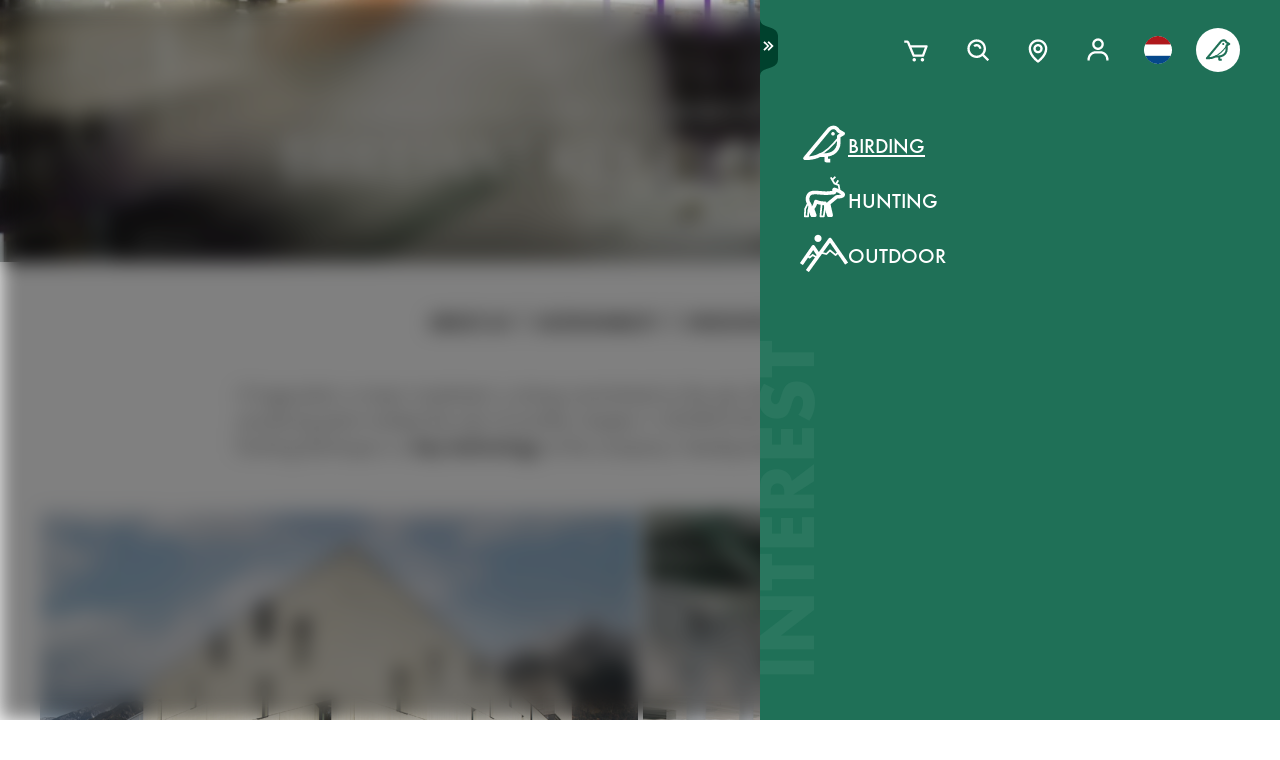

--- FILE ---
content_type: text/html; charset=utf-8
request_url: https://www.swarovskioptik.com/nl/en/birding/stories/brilliant-key-technology
body_size: 68222
content:
<!doctype html><html lang="en-NL"><head><meta charset="utf-8"/><link rel="icon" href="/favicon.png"/><meta name="viewport" content="width=device-width,initial-scale=1"/><meta name="theme-color" content="#000000"/><link rel="apple-touch-icon" href="/logo180.png"/><link rel="manifest" href="/manifest.json" crossorigin="use-credentials"/><link rel="preload" as="image" href="https://images.ctfassets.net/pvkenuwtinkd/6bc5sabgjay4Zu6X0xr3Bn/95b59d1ebc43e0114e2edb8197cdfab8/Customer_Support_Black.svg"/><link rel="preload" as="image" imageSrcSet="https://images.ctfassets.net/pvkenuwtinkd/6i4l2JOMeuucCf7jB4lrZa/46b94af72a4c68d4d208d36a1c1540d9/K19_ATX_115_perspektivisch_HRes_RGB__1_.png?fm=webp&amp;q=80&amp;w=150 150w, https://images.ctfassets.net/pvkenuwtinkd/6i4l2JOMeuucCf7jB4lrZa/46b94af72a4c68d4d208d36a1c1540d9/K19_ATX_115_perspektivisch_HRes_RGB__1_.png?fm=webp&amp;q=80&amp;w=300 300w" imageSizes="200px"/><link rel="preload" as="image" href="https://images.ctfassets.net/pvkenuwtinkd/4LxKew8oiTfYAfKKLOGmDr/f7a31130c4cdd264e549d7a9d00008c2/K21_SWAROVSKI_OPTIK_Eloxalanlage_B1076201_CMYK.jpg?fm=jpg&amp;fl=progressive&amp;q=10&amp;w=200"/><link rel="preload" as="image" href="https://images.ctfassets.net/pvkenuwtinkd/4LxKew8oiTfYAfKKLOGmDr/f7a31130c4cdd264e549d7a9d00008c2/K21_SWAROVSKI_OPTIK_Eloxalanlage_B1076201_CMYK.jpg?fm=jpg&amp;fl=progressive&amp;q=10&amp;w=50"/><title>Looking to the future with a new anodizing plant</title><meta name="description" content="Anodizing is a key technology in the production of long-range optics. A closer look at the process and how a new plant is securing production."/><link rel="canonical" href="https://www.swarovskioptik.com/nl/en/birding/stories/brilliant-key-technology"/><meta property="og:title" content="Looking to the future with a new anodizing plant"/><meta property="og:description" content="Anodizing is a key technology in the production of long-range optics. A closer look at the process and how a new plant is securing production."/><meta property="og:site_name" content="Swarovski Optik"/><meta property="og:image" content="https://images.ctfassets.net/pvkenuwtinkd/4LxKew8oiTfYAfKKLOGmDr/f7a31130c4cdd264e549d7a9d00008c2/K21_SWAROVSKI_OPTIK_Eloxalanlage_B1076201_CMYK.jpg?fm=jpg&amp;fl=progressive&amp;q=80&amp;w=1200"/><meta name="robots" content="index,follow"/><meta property="og:type" content="website"/><meta name="twitter:card" content="summary_large_image"/><meta name="twitter:title" content="Looking to the future with a new anodizing plant"/><meta name="twitter:image" content="https://images.ctfassets.net/pvkenuwtinkd/4LxKew8oiTfYAfKKLOGmDr/f7a31130c4cdd264e549d7a9d00008c2/K21_SWAROVSKI_OPTIK_Eloxalanlage_B1076201_CMYK.jpg?fm=jpg&amp;fl=progressive&amp;q=80&amp;w=1200"/><meta name="twitter:description" content="Anodizing is a key technology in the production of long-range optics. A closer look at the process and how a new plant is securing production."/><meta name="twitter:site" content="@SwarovskiOptik"/><link rel="alternate" hrefLang="en-US" href="https://www.swarovskioptik.com/us/en/birding/stories/brilliant-key-technology"/><link rel="alternate" hrefLang="en-SE" href="https://www.swarovskioptik.com/se/en/birding/stories/brilliant-key-technology"/><link rel="alternate" hrefLang="en-DK" href="https://www.swarovskioptik.com/dk/en/birding/stories/brilliant-key-technology"/><link rel="alternate" hrefLang="en-NO" href="https://www.swarovskioptik.com/no/en/birding/stories/brilliant-key-technology"/><link rel="alternate" hrefLang="pl-PL" href="https://www.swarovskioptik.com/pl/pl/ornitologia/stories/brilliant-key-technology"/><link rel="alternate" hrefLang="en-NL" href="https://www.swarovskioptik.com/nl/en/birding/stories/brilliant-key-technology"/><link rel="alternate" hrefLang="en-GB" href="https://www.swarovskioptik.com/gb/en/birding/stories/brilliant-key-technology"/><link rel="alternate" hrefLang="es-ES" href="https://www.swarovskioptik.com/es/es/observacion-de-aves/historias/una-tecnologia-clave-brillante"/><link rel="alternate" hrefLang="en-IT" href="https://www.swarovskioptik.com/it/en/birding/stories/brilliant-key-technology"/><link rel="alternate" hrefLang="it-IT" href="https://www.swarovskioptik.com/it/it/birdwatching/storia/una-brillante-tecnologia-chiave"/><link rel="alternate" hrefLang="fr-CH" href="https://www.swarovskioptik.com/ch/fr/ornithologie/histoires/une-technologie-essentielle-brillante"/><link rel="alternate" hrefLang="it-CH" href="https://www.swarovskioptik.com/ch/it/birdwatching/storia/una-brillante-tecnologia-chiave"/><link rel="alternate" hrefLang="de-CH" href="https://www.swarovskioptik.com/ch/de/vogelbeobachtung/geschichten/brillante-schluesseltechnologie"/><link rel="alternate" hrefLang="en-CH" href="https://www.swarovskioptik.com/ch/en/birding/stories/brilliant-key-technology"/><link rel="alternate" hrefLang="fr-BE" href="https://www.swarovskioptik.com/be/fr/ornithologie/histoires/une-technologie-essentielle-brillante"/><link rel="alternate" hrefLang="en-BE" href="https://www.swarovskioptik.com/be/en/birding/stories/brilliant-key-technology"/><link rel="alternate" hrefLang="de-DE" href="https://www.swarovskioptik.com/de/de/vogelbeobachtung/geschichten/brillante-schluesseltechnologie"/><link rel="alternate" hrefLang="en-DE" href="https://www.swarovskioptik.com/de/en/birding/stories/brilliant-key-technology"/><link rel="alternate" hrefLang="de-AT" href="https://www.swarovskioptik.com/at/de/vogelbeobachtung/geschichten/brillante-schluesseltechnologie"/><link rel="alternate" hrefLang="en-AT" href="https://www.swarovskioptik.com/at/en/birding/stories/brilliant-key-technology"/><link rel="alternate" hrefLang="en-FI" href="https://www.swarovskioptik.com/fi/en/birding/stories/brilliant-key-technology"/><link rel="alternate" hrefLang="fr-CA" href="https://www.swarovskioptik.com/ca/fr/ornithologie/histoires/une-technologie-essentielle-brillante"/><link rel="alternate" hrefLang="en-CA" href="https://www.swarovskioptik.com/ca/en/birding/stories/brilliant-key-technology"/><link rel="alternate" hrefLang="en-FR" href="https://www.swarovskioptik.com/fr/en/birding/stories/brilliant-key-technology"/><link rel="alternate" hrefLang="fr-FR" href="https://www.swarovskioptik.com/fr/fr/ornithologie/histoires/une-technologie-essentielle-brillante"/><link rel="alternate" hrefLang="en-LU" href="https://www.swarovskioptik.com/lu/en/birding/stories/brilliant-key-technology"/><link rel="alternate" hrefLang="de-LU" href="https://www.swarovskioptik.com/lu/de/vogelbeobachtung/geschichten/brillante-schluesseltechnologie"/><link rel="alternate" hrefLang="fr-LU" href="https://www.swarovskioptik.com/lu/fr/ornithologie/histoires/une-technologie-essentielle-brillante"/><link rel="alternate" hrefLang="en" href="https://www.swarovskioptik.com/int/en/birding/stories/brilliant-key-technology"/><link rel="alternate" hrefLang="es" href="https://www.swarovskioptik.com/int/es/observacion-de-aves/historias/una-tecnologia-clave-brillante"/><link rel="alternate" hrefLang="ru" href="https://www.swarovskioptik.com/int/ru/rody/istorii/prevoshodstvo-klyuchevyh-tehnologij"/><link rel="preconnect" href="https://images.ctfassets.net" crossorigin />
<link rel="dns-prefetch" href="https://images.ctfassets.net" />
<link rel="preload" href="/assets/fonts/SwarovskiFutura-Med.woff2" as="font" type="font/woff2" crossorigin />
<link rel="preload" href="/assets/fonts/SwarovskiFutura-Light.woff2" as="font" type="font/woff2" crossorigin />
<link rel="preload" href="/assets/fonts/MINERVAMODERNRegular.woff2" as="font" type="font/woff2" crossorigin />
<script>dataLayer = [{"event":"pageview","language":"en","country":"NL","consumerType":"birding","pageType":"PageStoryGlobal","pageId":"urqcrrppHd98bXebuHZnz"}];</script><script>dataLayer.push({
    originalLocation: document.location.protocol + "//" + document.location.hostname + document.location.pathname + document.location.search
})</script><!-- Google Tag Manager -->
<script>
  (function (w, d, s, l, i) {
    w[l] = w[l] || [];
    w[l].push({ "gtm.start": new Date().getTime(), event: "gtm.js" });
    var f = d.getElementsByTagName(s)[0],
      j = d.createElement(s),
      dl = l != "dataLayer" ? "&l=" + l : "";
    j.async = true;
    j.src =
      "https://www.googletagmanager.com/gtm.js?id=" +
      i +
      dl +
      "&gtm_auth=ghJ6WcQPsuewcl4GjykKgw&gtm_preview=env-1&gtm_cookies_win=x";
    f.parentNode.insertBefore(j, f);
  })(window, document, "script", "dataLayer", "GTM-MQ8N9Q2");
</script>
<!-- End Google Tag Manager -->
<script id="usercentrics-cmp" src="https://app.usercentrics.eu/browser-ui/latest/loader.js" data-ruleset-id="v62eLLU6k" async></script>
    <style data-emotion-css="0 1j8b983 1o4rfkk 1mkob1p esyz83 1ifv6wo 1rdisgv x13zhu 1ibl1vr 4t058r 1tzsg94 1gg8apt 5ej25d 7g42yp 3dxelv q5ek1j fil2ef 1rrxfjt r62bqx 17tzskp 218s7l 1w1affc 1ebs0p7 1mkvlya 1uudu6p 1jgaptv 1gk0f2 h2xwy3 1h8t82v 1qq4nyu k5p2vq 1kfg5lj 1os6h8j b7c0yo 9kz668 116ljuv bp15bl 1hy7vuc q4mo0q 1w50j5o 1uj9nle dgesxd ey9f0y 1aynuae 1xe63ku a7rkpd txgd28 1ro1wtq 1vua54u had6eq 7dau2o 1ck0e5q j83mwl ujpgyk 15ybrad 1wryxa0 n6r1fj 1i9btny 1so90x5 6sjz87 t97bdt 1sdjnkx z8as5s 5ihn7x 1a8ditq 1vg7qce 9r792h cn3xcj psy6br 4wno04 rd11gi 1y64s78 1s7vd7 15t061g 1039uzg w6wfsn ttup11 133z2v7 1gebiw8 nohw3q 1na601p 1p9edfk 1ul56hc 1fb0u1x lhe71z 12ytvqw 1kfpjwd sxfe31 1mpg42o zhi2hk zigog8 j7l4ce 1uaudt0 cm6buf 1fcll6a 1ku1cf 1w0my53 jsjx7 18o7drl lkurmb 14f7luq 3qw46l 99znz1 an1ybx xs9ocj 1ce5cks 5edbjo ndg2d8 1qesvx2 1arc3le tf2sbs 1fgdcyd 18h5is2 b9b68r 1cpo0uj 1htriu1 32pbhi vcn3np uxradv 1arjtro 19oz27f 1lrmzof 4a5kdu 4h3ahm d7homg 3omibb 1or5bn2 1hdurz7 i7lfsr 1fowqcx 13gi7ns 1yja847 33xtfj 1ixjxup 1wftklc 19xbsq vfjg5f 1npuj2p 8k1832 1qx0ae0 1x3sxtc otdl1n 1brqqyn gtek6g 1lc3ii9 zd1rpr 17k4r12 1bby7ct 1mms2o7 7t8go7 159i7l8 bsllsg 50zrmy mrhcs0 1jxjtcz sio88x 13wmro8 1jf5nob rlagwm 1gs5rgt 49aokf 1j97l6g 1jkhlgy 1d5gm8a 16b6gho b6elck 1i9vogi qhdwqd soz7p9 xiyqge rje9s c9a24u 14uearn 8o7tmw 1nblucz 6snbyl 1pc14s3 q7lc1w o651d 1ocq1ef 24zt3l 1o6rhkj 1q1w34d bm6k9f qyp6db kwlfie sv9m8g 16ca3yd vw5qzt 13nu40q 2qrzyq dxdejq 1y764bz 17648h3">*{box-sizing:border-box;}html{overflow-y:scroll;}html,body{font-size:16px;font-family:SwarovskiFutura,Futura,sans-serif;font-weight:500;}.smooth-scrolling{scroll-behavior:smooth;}body{--so-green:#1f7057;--so-green-half-opacity:#1f705780;--so-green-almost-transparent:#1f705701;--so-green-dark:#00412d;--so-green-dark-half-opacity:#00412d80;--so-green-dark-almost-transparent:#00412d01;--so-green-white:#e5ecea;--so-green-white-half-opacity:#e5ecea80;--so-green-white-almost-transparent:#e5ecea01;--white:#ffffff;--black:#000000;--max-container-width:100%;--content-gutter:20px;--max-content-width-new:calc(100% - 2 * var(--content-gutter));--max-narrow-content-width:calc(100% - 40px);--ctx-cart-background-color:var(--white);--ctx-cart-color:var(--so-green);--header-pinned-height:70px;--header-unfixed-height:70px;--plp-grid-gap:8px;--spacer-sm-size:2px;--spacer-smd-size:8px;--spacer-md-size:40px;--spacer-mdlg-size:48px;--spacer-lg-size:60px;margin:0;position:relative;-webkit-font-smoothing:antialiased;-moz-osx-font-smoothing:antialiased;font-smoothing:antialiased;}@media only screen and (min-width: 2200px){body{--max-container-width:2000px;}}@media (min-width: 1440px){body{--content-gutter:0px;--max-content-width-new:1400px;}}@media (min-width: 1105px){body{--max-narrow-content-width:1065px;}}@media (min-width: 768px){body{--ctx-cart-background-color:var(--so-green);--ctx-cart-color:#d8d8d8;}}@media (min-width: 768px){body{--header-pinned-height:100px;}}@media (min-width: 768px){body{--header-unfixed-height:100px;}}@media (min-width: 768px){body{--plp-grid-gap:20px;}}@media (min-width: 1400px){body{--plp-grid-gap:34px;}}@media (min-width: 768px){body{--spacer-sm-size:4px;--spacer-smd-size:20px;--spacer-md-size:50px;--spacer-mdlg-size:64px;--spacer-lg-size:100px;}}@media (max-width: 767.95px){body{overscroll-behavior-x:contain;}}#root.content-fadeout{-webkit-filter:brightness(0.3);filter:brightness(0.3);background:white;}#modal-root{position:relative;}.text-aa{-webkit-font-smoothing:auto;-moz-osx-font-smoothing:antialiased;font-smoothing:antialiased;}button{background:none;border:none;padding:0;cursor:pointer;color:inherit;font-size:1rem;font-family:inherit;}button >svg{pointer-events:none;}button.focus-visible:focus,a.focus-visible:focus,input.focus-visible:focus,video.focus-visible:focus,div[tabindex].focus-visible:focus{outline-style:dotted;outline-width:2px;outline-color:var(--focus-outline, var(--so-green));}button:focus:not(.focus-visible),a:focus:not(.focus-visible),input:focus:not(.focus-visible),video:focus:not(.focus-visible),div[tabindex]:focus:not(.focus-visible){outline:none;}.js-focus-visible :focus:not(.focus-visible){outline:none;}ul{margin:0;padding:0;list-style-type:none;}.swarovski-logo-element{grid-column:2/span 1;grid-row:1;justify-self:center;-webkit-align-self:center;-ms-flex-item-align:center;align-self:center;color:inherit;height:60px;}@media (min-width: 768px){.swarovski-logo-element{grid-column:2/span 2;}}.headroom--scrolled .swarovski-logo-element .logo{-webkit-transform:scale(1.4) translate(-54px, 6px);-moz-transform:scale(1.4) translate(-54px, 6px);-ms-transform:scale(1.4) translate(-54px, 6px);transform:scale(1.4) translate(-54px, 6px);}@media (min-width: 768px){.headroom--scrolled .swarovski-logo-element .logo{-webkit-transform:scale(1.05) translate(-42px, 17px);-moz-transform:scale(1.05) translate(-42px, 17px);-ms-transform:scale(1.05) translate(-42px, 17px);transform:scale(1.05) translate(-42px, 17px);}}.headroom--scrolled .swarovski-logo-element .text{opacity:0;-webkit-transform:translate(5px, 20px) scale(0.2);-moz-transform:translate(5px, 20px) scale(0.2);-ms-transform:translate(5px, 20px) scale(0.2);transform:translate(5px, 20px) scale(0.2);transform-origin:bottom left;}.headroom--pinned .swarovski-logo-element .logo{-webkit-transition:color 0.3s ease-out;transition:color 0.3s ease-out;}@-webkit-keyframes header-text-animation{0%{-webkit-transform:scale(0.8) translate(-20px, 0);-moz-transform:scale(0.8) translate(-20px, 0);-ms-transform:scale(0.8) translate(-20px, 0);transform:scale(0.8) translate(-20px, 0);opacity:0;}35%{-webkit-transform:scale(0.8) translate(-20px, 0);-moz-transform:scale(0.8) translate(-20px, 0);-ms-transform:scale(0.8) translate(-20px, 0);transform:scale(0.8) translate(-20px, 0);opacity:0;}100%{-webkit-transform:scale(1) translate(0, 0);-moz-transform:scale(1) translate(0, 0);-ms-transform:scale(1) translate(0, 0);transform:scale(1) translate(0, 0);opacity:1;}}@keyframes header-text-animation{0%{-webkit-transform:scale(0.8) translate(-20px, 0);-moz-transform:scale(0.8) translate(-20px, 0);-ms-transform:scale(0.8) translate(-20px, 0);transform:scale(0.8) translate(-20px, 0);opacity:0;}35%{-webkit-transform:scale(0.8) translate(-20px, 0);-moz-transform:scale(0.8) translate(-20px, 0);-ms-transform:scale(0.8) translate(-20px, 0);transform:scale(0.8) translate(-20px, 0);opacity:0;}100%{-webkit-transform:scale(1) translate(0, 0);-moz-transform:scale(1) translate(0, 0);-ms-transform:scale(1) translate(0, 0);transform:scale(1) translate(0, 0);opacity:1;}}@-webkit-keyframes header-text-animation-mobile{0%{-webkit-transform:scale(0.9) translate(-10px, 0);-moz-transform:scale(0.9) translate(-10px, 0);-ms-transform:scale(0.9) translate(-10px, 0);transform:scale(0.9) translate(-10px, 0);opacity:0;}35%{-webkit-transform:scale(0.9) translate(-10px, 0);-moz-transform:scale(0.9) translate(-10px, 0);-ms-transform:scale(0.9) translate(-10px, 0);transform:scale(0.9) translate(-10px, 0);opacity:0;}100%{-webkit-transform:scale(1) translate(0, 0);-moz-transform:scale(1) translate(0, 0);-ms-transform:scale(1) translate(0, 0);transform:scale(1) translate(0, 0);opacity:1;}}@keyframes header-text-animation-mobile{0%{-webkit-transform:scale(0.9) translate(-10px, 0);-moz-transform:scale(0.9) translate(-10px, 0);-ms-transform:scale(0.9) translate(-10px, 0);transform:scale(0.9) translate(-10px, 0);opacity:0;}35%{-webkit-transform:scale(0.9) translate(-10px, 0);-moz-transform:scale(0.9) translate(-10px, 0);-ms-transform:scale(0.9) translate(-10px, 0);transform:scale(0.9) translate(-10px, 0);opacity:0;}100%{-webkit-transform:scale(1) translate(0, 0);-moz-transform:scale(1) translate(0, 0);-ms-transform:scale(1) translate(0, 0);transform:scale(1) translate(0, 0);opacity:1;}}.headroom--unfixed.headroom-disable-animation .swarovski-logo-element .text{-webkit-animation:header-text-animation-mobile 0.3s linear;animation:header-text-animation-mobile 0.3s linear;-webkit-animation-fill-mode:forwards;animation-fill-mode:forwards;transform-origin:left;}@media (min-width: 768px){.headroom--unfixed.headroom-disable-animation .swarovski-logo-element .text{-webkit-animation:header-text-animation 0.3s linear;animation:header-text-animation 0.3s linear;}}.headroom--unfixed.headroom-disable-animation .swarovski-logo-element .logo{-webkit-transition:all 0.3s ease-out;transition:all 0.3s ease-out;-webkit-transform:translate(0, 0);-moz-transform:translate(0, 0);-ms-transform:translate(0, 0);transform:translate(0, 0);}.swarovski-logo-element:not(.headroom--scrolled) .swarovski-logo-element{margin-top:24px;}@media (min-width: 768px){.swarovski-logo-element{height:70px;width:300px;}}.global-main-navigation{background-color:var(--white);position:fixed;top:0;left:0;display:-webkit-box;display:-webkit-flex;display:-ms-flexbox;display:flex;-webkit-box-pack:center;-ms-flex-pack:center;-webkit-justify-content:center;justify-content:center;z-index:110;width:100%;height:100%;overflow-y:scroll;}.global-main-navigation.bg-grey{background-color:var(--so-green-white);}.global-main-navigation.from-left,.global-main-navigation.from-right{-webkit-transform:translateX(0);-moz-transform:translateX(0);-ms-transform:translateX(0);transform:translateX(0);-webkit-filter:opacity(1);filter:opacity(1);-webkit-transition:0.25s cubic-bezier(0.21, 0.84, 0.55, 0.97) -webkit-transform;transition:0.25s cubic-bezier(0.21, 0.84, 0.55, 0.97) transform;}.global-main-navigation:not(.active){-webkit-filter:opacity(0.9);filter:opacity(0.9);}.global-main-navigation:not(.active).from-left{-webkit-transform:translateX(-100%);-moz-transform:translateX(-100%);-ms-transform:translateX(-100%);transform:translateX(-100%);-webkit-transition:0.25s cubic-bezier(0.21, 0.84, 0.55, 0.97) -webkit-transform;transition:0.25s cubic-bezier(0.21, 0.84, 0.55, 0.97) transform;}.global-main-navigation:not(.active).from-right{-webkit-transform:translateX(100%);-moz-transform:translateX(100%);-ms-transform:translateX(100%);transform:translateX(100%);-webkit-transition:0.2s cubic-bezier(0.21, 0.84, 0.55, 0.97) -webkit-transform;transition:0.2s cubic-bezier(0.21, 0.84, 0.55, 0.97) transform;}.u-uppercase{text-transform:uppercase;}.u-underline{-webkit-text-decoration:underline;text-decoration:underline;}.u-no-decoration{-webkit-text-decoration:none;text-decoration:none;}.u-d-none{display:none;}.u-d-block{display:block;}.u-d-flex{display:-webkit-box;display:-webkit-flex;display:-ms-flexbox;display:flex;}.u-gap-2{gap:0.25rem;}.u-gap-2{gap:0.5rem;}.u-fd-column{-webkit-flex-direction:column;-ms-flex-direction:column;flex-direction:column;}.u-fg-1{-webkit-box-flex:1;-webkit-flex-grow:1;-ms-flex-positive:1;flex-grow:1;}.u-ai-start{-webkit-align-items:flex-start;-webkit-box-align:flex-start;-ms-flex-align:flex-start;align-items:flex-start;}.u-ai-center{-webkit-align-items:center;-webkit-box-align:center;-ms-flex-align:center;align-items:center;}.u-ai-end{-webkit-align-items:flex-end;-webkit-box-align:flex-end;-ms-flex-align:flex-end;align-items:flex-end;}.u-jc-start{-webkit-box-pack:start;-ms-flex-pack:start;-webkit-justify-content:flex-start;justify-content:flex-start;}.u-jc-center{-webkit-box-pack:center;-ms-flex-pack:center;-webkit-justify-content:center;justify-content:center;}.u-jc-between{-webkit-box-pack:justify;-webkit-justify-content:space-between;justify-content:space-between;}.u-jc-end{-webkit-box-pack:end;-ms-flex-pack:end;-webkit-justify-content:flex-end;justify-content:flex-end;}.u-flex-centered{display:-webkit-box;display:-webkit-flex;display:-ms-flexbox;display:flex;-webkit-box-pack:center;-ms-flex-pack:center;-webkit-justify-content:center;justify-content:center;-webkit-align-items:center;-webkit-box-align:center;-ms-flex-align:center;align-items:center;}.u-self-center{-webkit-align-self:center;-ms-flex-item-align:center;align-self:center;}.u-justify-self-end{justify-self:flex-end;}.u-relative{position:relative;}.u-absolute{position:absolute;}.u-bottom{bottom:0;}.u-top{top:0;}.u-bottom-0{bottom:0;}.u-top-0{top:0;}.u-right{right:0;}.u-left{left:0;}.u-right-0{right:0;}.u-left-0{left:0;}.u-left-50{left:50%;}.u-right-50{right:50%;}.u-top-50{top:50%;}.u-top-25{top:25%;}.u-bottom-50{bottom:50%;}.u-absolute-full{position:absolute;left:0;top:0;width:100%;height:100%;}.u-fw-300{font-weight:300;}.u-fw-500{font-weight:500;}.u-ta-left{text-align:left;}.u-ta-right{text-align:right;}.u-ta-center{text-align:center;}.u-hide-scrollbar-x{scrollbar-width:none;}.u-hide-scrollbar-x::-webkit-scrollbar{display:none;}.u-overflow-hidden{overflow:hidden;}.u-overflow-x-hidden{overflow-x:hidden;}.u-overflow-y-hidden{overflow-y:hidden;}.u-overflow-y-scroll{overflow-y:scroll;}.u-overflow-y-auto{overflow-y:auto;}.u-color-inherit{color:inherit;}.u-hidden{visibility:hidden;}.u-none{display:none;}.u-overscroll-behavior-x-contain{overscroll-behavior-x:contain;}.u-m-0{margin:0;}.u-mt-0{margin-top:0;}.u-mb-0{margin-bottom:0;}.u-mb-0_5{margin-bottom:2px;}.u-mt-1{margin-top:4px;}.u-mb-1{margin-bottom:4px;}.u-mt-2{margin-top:8px;}.u-mb-2{margin-bottom:8px;}.u-mt-3{margin-top:12px;}.u-mb-3{margin-bottom:12px;}.u-mt-4{margin-top:16px;}.u-mb-4{margin-bottom:16px;}.u-mt-5{margin-top:20px;}.u-mb-5{margin-bottom:20px;}.u-mt-6{margin-top:24px;}.u-mb-6{margin-bottom:24px;}.u-mt-7{margin-top:28px;}.u-mb-7{margin-bottom:28px;}.u-mt-8{margin-top:32px;}.u-mb-8{margin-bottom:32px;}.u-ml-1{margin-left:4px;}.u-ml-2{margin-left:8px;}.u-ml-3{margin-left:12px;}.u-ml-4{margin-left:16px;}.u-ml-5{margin-left:20px;}.u-ml-6{margin-left:24px;}.u-ml-7{margin-left:28px;}.u-ml-8{margin-left:32px;}.u-color-green{color:var(--so-green);}.u-color-white{color:var(--white);}.u-color-black{color:var(--black);}.u-bg-black{background:var(--black);}.u-bg-so-green-white{background:var(--so-green-white);}.u-block{display:block;}.u-inline-block{display:inline-block;}.u-flex{display:-webkit-box;display:-webkit-flex;display:-ms-flexbox;display:flex;}.u-inline-flex{display:-webkit-inline-box;display:-webkit-inline-flex;display:-ms-inline-flexbox;display:inline-flex;}.u-flex-wrap{-webkit-box-flex-wrap:wrap;-webkit-flex-wrap:wrap;-ms-flex-wrap:wrap;flex-wrap:wrap;}.u-flex-col{-webkit-flex-direction:column;-ms-flex-direction:column;flex-direction:column;}.u-flex-row{-webkit-flex-direction:row;-ms-flex-direction:row;flex-direction:row;}.u-items-start{-webkit-align-items:flex-start;-webkit-box-align:flex-start;-ms-flex-align:flex-start;align-items:flex-start;}.u-items-center{-webkit-align-items:center;-webkit-box-align:center;-ms-flex-align:center;align-items:center;}.u-items-end{-webkit-align-items:flex-end;-webkit-box-align:flex-end;-ms-flex-align:flex-end;align-items:flex-end;}.u-justify-center{-webkit-box-pack:center;-ms-flex-pack:center;-webkit-justify-content:center;justify-content:center;}.u-justify-end{-webkit-box-pack:end;-ms-flex-pack:end;-webkit-justify-content:flex-end;justify-content:flex-end;}.u-flex-center{-webkit-box-pack:center;-ms-flex-pack:center;-webkit-justify-content:center;justify-content:center;-webkit-align-items:center;-webkit-box-align:center;-ms-flex-align:center;align-items:center;}.u-grow{-webkit-box-flex:1;-webkit-flex-grow:1;-ms-flex-positive:1;flex-grow:1;}.u-grid{display:grid;}.u-grid-cols-2{grid-template-columns:repeat(2, minmax(0, 1fr));}.u-grid-cols-3{grid-template-columns:repeat(3, minmax(0, 1fr));}.u-grid-cols-4{grid-template-columns:repeat(4, minmax(0, 1fr));}.u-h-full{height:100%;}.u-w-full{width:100%;}.u-w-max-content{width:-webkit-max-content;width:-moz-max-content;width:max-content;}.u-w-min-content{width:-webkit-min-content;width:-moz-min-content;width:min-content;}.u-scroll-x{overflow-x:scroll;}.u-scroll-y{overflow-y:scroll;}.u-scroll-y-auto{overflow-y:auto;}.u-gap-0_5{gap:2px;}.u-gap-1{gap:4px;}.u-gap-2{gap:8px;}.u-gap-3{gap:12px;}.u-gap-4{gap:16px;}.u-gap-5{gap:20px;}.u-gap-6{gap:24px;}.u-cursor-pointer{cursor:pointer;}.u-aspect-video{aspect-ratio:16/9;}.u-text-balance{text-wrap:balance;}.so-bg-white{background-color:var(--white);}.so-bg-green{background-color:var(--so-green);}.so-bg-green-dark{background-color:var(--so-green-dark);}.so-bg-gray2024{background-color:#E5EBEA;}.so-bg-gray2024-light{background-color:#f9f9f9;}.so-bg-cool-mint{background-color:#E6ECEA;}.so-bg-debug{background-color:red;}.so-color-green{color:var(--so-green);}.so-color-white{color:var(--white);}.so-color-black{color:var(--black);}.so-scrollbar-y::-webkit-scrollbar{width:6px;}.so-scrollbar-y::-webkit-scrollbar-track{background:#E5E5E5;}.so-scrollbar-y::-webkit-scrollbar-thumb{background:var(--so-green);border-radius:0;}@font-face{font-family:SwarovskiFutura;src:url("/assets/fonts/SwarovskiFutura-Bold.woff2") format("woff2");font-weight:700;font-style:normal;font-display:swap;}@font-face{font-family:SwarovskiFutura;src:url("/assets/fonts/SwarovskiFutura-Med.woff2") format("woff2");font-weight:500;font-style:normal;font-display:swap;}@font-face{font-family:SwarovskiFutura;src:url("/assets/fonts/SwarovskiFutura-Light.woff2") format("woff2");font-weight:300;font-style:normal;font-display:swap;}@font-face{font-family:MinervaModern;src:url("/assets/fonts/MINERVAMODERNRegular.woff2") format("woff2");font-weight:500;font-style:normal;font-display:swap;}.swo-css-1mkob1p{display:-webkit-box;display:-webkit-flex;display:-ms-flexbox;display:flex;-webkit-flex-direction:column;-ms-flex-direction:column;flex-direction:column;min-height:100vh;}.swo-css-1mkob1p >.expand{-webkit-box-flex:1;-webkit-flex-grow:1;-ms-flex-positive:1;flex-grow:1;}.swo-css-1mkob1p >.fill-screen{min-height:60vh;}.swo-css-esyz83{z-index:100;position:absolute;width:100%;--padding:12px;--navigation-diff:0;}@media (max-width: 767.95px){.swo-css-esyz83.has-opened-pane{z-index:2147483002;}}.swo-css-esyz83 .headroom{top:0;left:0;right:0;z-index:100;}.swo-css-esyz83 .headroom--unfixed{position:relative;-webkit-transform:translateY(0);-moz-transform:translateY(0);-ms-transform:translateY(0);transform:translateY(0);}.swo-css-esyz83 .headroom--scrolled{-webkit-transition:-webkit-transform 200ms linear;transition:transform 200ms linear;}.swo-css-esyz83 .headroom--unpinned{position:fixed;-webkit-transform:translateY(-100%);-moz-transform:translateY(-100%);-ms-transform:translateY(-100%);transform:translateY(-100%);}.swo-css-esyz83 .headroom--pinned{position:fixed;-webkit-transform:translateY(0%);-moz-transform:translateY(0%);-ms-transform:translateY(0%);transform:translateY(0%);}.header-hidden .swo-css-esyz83{visibility:hidden;}@media (min-width: 768px){.swo-css-esyz83{--padding:20px;}}@media (min-width: 992px){.swo-css-esyz83{--padding:32px;}}.swo-css-esyz83.variant-white .headroom{--header-variant-theme-background-color:var(--white);--header-variant-theme-text-color:black;}.swo-css-esyz83.variant-transparent-black .headroom{--header-variant-theme-background-color:transparent;--header-variant-theme-text-color:black;}.swo-css-esyz83.variant-transparent-white .headroom{--header-variant-theme-background-color:transparent;--header-variant-theme-text-color:var(--white);}.swo-css-esyz83.custom-mode .headroom{--header-variant-theme-background-color:red!important;--header-variant-theme-text-color:blue!important;}@media (max-width: 767.95px){.swo-css-esyz83.has-opened-pane .headroom{--header-variant-theme-background-color:var(--white)!important;--header-variant-theme-text-color:black!important;}}.swo-css-esyz83:not(.has-opened-pane) .headroom--scrolled{-webkit-backdrop-filter:blur(5px)!important;backdrop-filter:blur(5px)!important;}.swo-css-esyz83 .headroom--scrolled{background-color:rgba(255, 255, 255, 0.9)!important;--header-variant-theme-background-color:var(--white)!important;--header-variant-theme-text-color:black!important;}.swo-css-1ifv6wo{--focus-outline:currentColor;position:relative;left:var(--navigation-diff);top:0;width:100%;padding-left:var(--padding);padding-right:var(--padding);-webkit-transition:color 0.2s;transition:color 0.2s;color:var(--text-color);display:grid;grid-template-columns:60px auto;gap:20px;-webkit-align-items:center;-webkit-box-align:center;-ms-flex-align:center;align-items:center;z-index:1;--text-color:var(--header-variant-theme-text-color);--text-emphasis-color:var(--header-variant-theme-text-color);}.headroom--pinned .swo-css-1ifv6wo{grid-template-rows:var(--header-pinned-height);}.headroom--unfixed .swo-css-1ifv6wo{grid-template-rows:var(--header-unfixed-height);}@media (min-width: 768px){.swo-css-1ifv6wo{width:30em;max-width:50%;padding-left:var(--padding);padding-right:0;}}@media (min-width: 768px){.swo-css-1ifv6wo{grid-template-columns:72px auto;gap:12px;}}@media (min-width: 992px){.swo-css-1ifv6wo{gap:32px;}}.swo-css-1ifv6wo.opened-content-pane.with-content{--text-color:var(--black);--text-emphasis-color:var(--black);}@media (max-width: 767.95px){.swo-css-1ifv6wo.opened-content-pane{--text-color:var(--black);--text-emphasis-color:var(--black);}}@media (min-width: 768px) and (max-width: 1399.9px){.swo-css-1ifv6wo.opened-pickers{display:none;}}.swo-css-1rdisgv{cursor:pointer;display:inline-block;color:currentColor;}.swo-css-1rdisgv.underline{color:var(--so-green);text-transform:uppercase;text-underline-position:under;text-underline-offset:1px;font-size:18px;}.swo-css-1rdisgv.underline-plain{color:var(--so-green);text-transform:uppercase;-webkit-text-decoration:underline;text-decoration:underline;font-size:18px;}.swo-css-1rdisgv.no-decoration{-webkit-text-decoration:none;text-decoration:none;}.swo-css-1rdisgv.upper-cased{text-transform:uppercase;}.swo-css-1rdisgv svg{max-height:100%;max-width:100%;}@media (max-width: 767.95px){.swo-css-1rdisgv{height:49px;}}.swo-css-x13zhu{display:-webkit-box;display:-webkit-flex;display:-ms-flexbox;display:flex;gap:8px;}@media (min-width: 992px){.swo-css-x13zhu{gap:20px;}}@media (max-width: 767.95px){.swo-css-x13zhu{display:none;}}.swo-css-1ibl1vr{display:-webkit-box;display:-webkit-flex;display:-ms-flexbox;display:flex;-webkit-transition:color 0.2s linear;transition:color 0.2s linear;}.headroom--scrolled .swo-css-1ibl1vr{margin-top:0px;}@media (min-width: 768px){.headroom--unfixed .swo-css-1ibl1vr{-webkit-align-items:center;-webkit-box-align:center;-ms-flex-align:center;align-items:center;}}.swo-css-4t058r{padding:12px;display:-webkit-box;display:-webkit-flex;display:-ms-flexbox;display:flex;-webkit-flex-direction:column;-ms-flex-direction:column;flex-direction:column;-webkit-align-items:center;-webkit-box-align:center;-ms-flex-align:center;align-items:center;width:-webkit-max-content;width:-moz-max-content;width:max-content;color:var(--text-color);position:relative;}.swo-css-4t058r span{border-bottom:2px solid transparent;}.swo-css-4t058r:hover,.swo-css-4t058r.active{color:var(--text-emphasis-color);}.swo-css-4t058r:hover span,.swo-css-4t058r.active span{border-bottom-color:var(--text-emphasis-color);}.swo-css-1tzsg94{font-size:16px;line-height:1.2;letter-spacing:2px;}@media (min-width: 768px){.swo-css-1tzsg94{font-size:18px;}}.swo-css-1gg8apt{--focus-outline:currentColor;position:absolute;right:var(--navigation-diff);top:0;-webkit-transition:color 0.2s;transition:color 0.2s;color:var(--header-variant-theme-text-color);display:grid;-webkit-align-items:center;-webkit-box-align:center;-ms-flex-align:center;align-items:center;z-index:1;}.headroom--pinned .swo-css-1gg8apt{grid-template-rows:var(--header-pinned-height);}.headroom--unfixed .swo-css-1gg8apt{grid-template-rows:var(--header-unfixed-height);}@media (min-width: 768px){.swo-css-1gg8apt{padding-right:var(--padding);}}.swo-css-1gg8apt.opened-pickers.light{color:var(--black);}.swo-css-1gg8apt.opened-pickers.dark{color:var(--white);--icon-color:var(--black);}@media (min-width: 768px){.swo-css-1gg8apt.opened-pickers.dark{--icon-color:var(--white);}}@media (min-width: 768px) and (max-width: 1399.9px){.swo-css-1gg8apt.opened-content-pane{display:none;}}.swo-css-5ej25d{display:-webkit-box;display:-webkit-flex;display:-ms-flexbox;display:flex;-webkit-box-pack:end;-ms-flex-pack:end;-webkit-justify-content:flex-end;justify-content:flex-end;-webkit-align-items:center;-webkit-box-align:center;-ms-flex-align:center;align-items:center;}.swo-css-7g42yp{position:relative;--padding:20px;--nav-size:calc(20px + 2 * var(--padding));height:var(--nav-size);width:var(--nav-size);position:relative;--after-padding:8px;--t:calc(-50% + 0.5 * var(--nav-size));}.swo-css-7g42yp.flag-button{--after-padding:13px;}.swo-css-7g42yp:after{content:"";position:absolute;top:var(--after-padding);left:var(--after-padding);width:calc(100% - 2 * var(--after-padding));height:calc(100% - 2 * var(--after-padding));border-radius:50%;}.dark .swo-css-7g42yp.active{--icon-color:var(--so-green);}.dark .swo-css-7g42yp.active:after{background-color:var(--white);}.light .swo-css-7g42yp.active{--icon-color:var(--white);}.light .swo-css-7g42yp.active:after{background-color:var(--so-green);}.light .swo-css-7g42yp.active.flag-button:after{background-color:var(--black);}@media (max-width: 767.95px){.swo-css-7g42yp:not(.show-mobile){display:none;}}@media (min-width: 768px){.swo-css-7g42yp.hide-desktop{display:none;}}.swo-css-7g42yp svg{padding:16px;width:100%;height:auto;object-fit:contain;color:var(--icon-color, inherit);position:relative;z-index:1;}.swo-css-7g42yp ._navigation-title{-webkit-filter:opacity(0);filter:opacity(0);-webkit-transition:filter 0.12s linear,-webkit-transform 0.12s 0.05s linear;transition:filter 0.12s linear,transform 0.12s 0.05s linear;}@media (max-width: 767.95px){.swo-css-7g42yp ._navigation-title{display:none;}}.swo-css-7g42yp ._navigation-title.stick-center{-webkit-transform:translate(var(--t), -0.7em);-moz-transform:translate(var(--t), -0.7em);-ms-transform:translate(var(--t), -0.7em);transform:translate(var(--t), -0.7em);}.swo-css-7g42yp ._navigation-title.stick-right{-webkit-transform:translate(0, -0.7em);-moz-transform:translate(0, -0.7em);-ms-transform:translate(0, -0.7em);transform:translate(0, -0.7em);}.swo-css-7g42yp:hover ._navigation-title,.swo-css-7g42yp.focus-visible ._navigation-title{-webkit-filter:opacity(1);filter:opacity(1);}.swo-css-7g42yp:hover ._navigation-title.stick-center,.swo-css-7g42yp.focus-visible ._navigation-title.stick-center{-webkit-transform:translate(var(--t), 0);-moz-transform:translate(var(--t), 0);-ms-transform:translate(var(--t), 0);transform:translate(var(--t), 0);}.swo-css-7g42yp:hover ._navigation-title.stick-right,.swo-css-7g42yp.focus-visible ._navigation-title.stick-right{-webkit-transform:translate(0, 0);-moz-transform:translate(0, 0);-ms-transform:translate(0, 0);transform:translate(0, 0);}.swo-css-3dxelv{position:relative;display:block;}.swo-css-3dxelv svg{margin-left:-4px;margin-top:1px;}.swo-css-q5ek1j{top:calc(100% - 0.2em);width:8em;}.swo-css-q5ek1j.stick-right{right:0;text-align:right;}.swo-css-q5ek1j.stick-center{left:0;text-align:center;}.swo-css-fil2ef{position:relative;--padding:20px;--nav-size:calc(20px + 2 * var(--padding));height:var(--nav-size);width:var(--nav-size);position:relative;--after-padding:8px;--t:calc(-50% + 0.5 * var(--nav-size));}.swo-css-fil2ef.flag-button{--after-padding:13px;}.swo-css-fil2ef:after{content:"";position:absolute;top:var(--after-padding);left:var(--after-padding);width:calc(100% - 2 * var(--after-padding));height:calc(100% - 2 * var(--after-padding));border-radius:50%;}.dark .swo-css-fil2ef.active{--icon-color:var(--so-green);}.dark .swo-css-fil2ef.active:after{background-color:var(--white);}.light .swo-css-fil2ef.active{--icon-color:var(--white);}.light .swo-css-fil2ef.active:after{background-color:var(--so-green);}.light .swo-css-fil2ef.active.flag-button:after{background-color:var(--black);}@media (max-width: 767.95px){.swo-css-fil2ef:not(.show-mobile){display:none;}}@media (min-width: 768px){.swo-css-fil2ef.hide-desktop{display:none;}}.swo-css-fil2ef svg{padding:16px;width:100%;height:auto;object-fit:contain;color:var(--icon-color, inherit);position:relative;z-index:1;}.swo-css-fil2ef ._navigation-title{-webkit-filter:opacity(0);filter:opacity(0);-webkit-transition:filter 0.12s linear,-webkit-transform 0.12s 0.05s linear;transition:filter 0.12s linear,transform 0.12s 0.05s linear;}@media (max-width: 767.95px){.swo-css-fil2ef ._navigation-title{display:none;}}.swo-css-fil2ef ._navigation-title.stick-center{-webkit-transform:translate(var(--t), -0.7em);-moz-transform:translate(var(--t), -0.7em);-ms-transform:translate(var(--t), -0.7em);transform:translate(var(--t), -0.7em);}.swo-css-fil2ef ._navigation-title.stick-right{-webkit-transform:translate(0, -0.7em);-moz-transform:translate(0, -0.7em);-ms-transform:translate(0, -0.7em);transform:translate(0, -0.7em);}.swo-css-fil2ef:hover ._navigation-title,.swo-css-fil2ef.focus-visible ._navigation-title{-webkit-filter:opacity(1);filter:opacity(1);}.swo-css-fil2ef:hover ._navigation-title.stick-center,.swo-css-fil2ef.focus-visible ._navigation-title.stick-center{-webkit-transform:translate(var(--t), 0);-moz-transform:translate(var(--t), 0);-ms-transform:translate(var(--t), 0);transform:translate(var(--t), 0);}.swo-css-fil2ef:hover ._navigation-title.stick-right,.swo-css-fil2ef.focus-visible ._navigation-title.stick-right{-webkit-transform:translate(0, 0);-moz-transform:translate(0, 0);-ms-transform:translate(0, 0);transform:translate(0, 0);}.swo-css-fil2ef svg{margin-left:1px;margin-top:1px;}.swo-css-1rrxfjt{position:relative;--padding:20px;--nav-size:calc(20px + 2 * var(--padding));height:var(--nav-size);width:var(--nav-size);position:relative;--after-padding:8px;--t:calc(-50% + 0.5 * var(--nav-size));}.swo-css-1rrxfjt.flag-button{--after-padding:13px;}.swo-css-1rrxfjt:after{content:"";position:absolute;top:var(--after-padding);left:var(--after-padding);width:calc(100% - 2 * var(--after-padding));height:calc(100% - 2 * var(--after-padding));border-radius:50%;}.dark .swo-css-1rrxfjt.active{--icon-color:var(--so-green);}.dark .swo-css-1rrxfjt.active:after{background-color:var(--white);}.light .swo-css-1rrxfjt.active{--icon-color:var(--white);}.light .swo-css-1rrxfjt.active:after{background-color:var(--so-green);}.light .swo-css-1rrxfjt.active.flag-button:after{background-color:var(--black);}@media (max-width: 767.95px){.swo-css-1rrxfjt:not(.show-mobile){display:none;}}@media (min-width: 768px){.swo-css-1rrxfjt.hide-desktop{display:none;}}.swo-css-1rrxfjt svg{padding:16px;width:100%;height:auto;object-fit:contain;color:var(--icon-color, inherit);position:relative;z-index:1;}.swo-css-1rrxfjt ._navigation-title{-webkit-filter:opacity(0);filter:opacity(0);-webkit-transition:filter 0.12s linear,-webkit-transform 0.12s 0.05s linear;transition:filter 0.12s linear,transform 0.12s 0.05s linear;}@media (max-width: 767.95px){.swo-css-1rrxfjt ._navigation-title{display:none;}}.swo-css-1rrxfjt ._navigation-title.stick-center{-webkit-transform:translate(var(--t), -0.7em);-moz-transform:translate(var(--t), -0.7em);-ms-transform:translate(var(--t), -0.7em);transform:translate(var(--t), -0.7em);}.swo-css-1rrxfjt ._navigation-title.stick-right{-webkit-transform:translate(0, -0.7em);-moz-transform:translate(0, -0.7em);-ms-transform:translate(0, -0.7em);transform:translate(0, -0.7em);}.swo-css-1rrxfjt:hover ._navigation-title,.swo-css-1rrxfjt.focus-visible ._navigation-title{-webkit-filter:opacity(1);filter:opacity(1);}.swo-css-1rrxfjt:hover ._navigation-title.stick-center,.swo-css-1rrxfjt.focus-visible ._navigation-title.stick-center{-webkit-transform:translate(var(--t), 0);-moz-transform:translate(var(--t), 0);-ms-transform:translate(var(--t), 0);transform:translate(var(--t), 0);}.swo-css-1rrxfjt:hover ._navigation-title.stick-right,.swo-css-1rrxfjt.focus-visible ._navigation-title.stick-right{-webkit-transform:translate(0, 0);-moz-transform:translate(0, 0);-ms-transform:translate(0, 0);transform:translate(0, 0);}.swo-css-1rrxfjt svg{margin-left:0;margin-top:1px;}.swo-css-r62bqx{font-family:SwarovskiFutura,Futura,sans-serif;font-weight:500;position:relative;--padding:20px;--nav-size:calc(20px + 2 * var(--padding));height:var(--nav-size);width:var(--nav-size);position:relative;--after-padding:8px;--t:calc(-50% + 0.5 * var(--nav-size));}.swo-css-r62bqx.flag-button{--after-padding:13px;}.swo-css-r62bqx:after{content:"";position:absolute;top:var(--after-padding);left:var(--after-padding);width:calc(100% - 2 * var(--after-padding));height:calc(100% - 2 * var(--after-padding));border-radius:50%;}.dark .swo-css-r62bqx.active{--icon-color:var(--so-green);}.dark .swo-css-r62bqx.active:after{background-color:var(--white);}.light .swo-css-r62bqx.active{--icon-color:var(--white);}.light .swo-css-r62bqx.active:after{background-color:var(--so-green);}.light .swo-css-r62bqx.active.flag-button:after{background-color:var(--black);}@media (max-width: 767.95px){.swo-css-r62bqx:not(.show-mobile){display:none;}}@media (min-width: 768px){.swo-css-r62bqx.hide-desktop{display:none;}}.swo-css-r62bqx svg{padding:16px;width:100%;height:auto;object-fit:contain;color:var(--icon-color, inherit);position:relative;z-index:1;}.swo-css-r62bqx ._navigation-title{-webkit-filter:opacity(0);filter:opacity(0);-webkit-transition:filter 0.12s linear,-webkit-transform 0.12s 0.05s linear;transition:filter 0.12s linear,transform 0.12s 0.05s linear;}@media (max-width: 767.95px){.swo-css-r62bqx ._navigation-title{display:none;}}.swo-css-r62bqx ._navigation-title.stick-center{-webkit-transform:translate(var(--t), -0.7em);-moz-transform:translate(var(--t), -0.7em);-ms-transform:translate(var(--t), -0.7em);transform:translate(var(--t), -0.7em);}.swo-css-r62bqx ._navigation-title.stick-right{-webkit-transform:translate(0, -0.7em);-moz-transform:translate(0, -0.7em);-ms-transform:translate(0, -0.7em);transform:translate(0, -0.7em);}.swo-css-r62bqx:hover ._navigation-title,.swo-css-r62bqx.focus-visible ._navigation-title{-webkit-filter:opacity(1);filter:opacity(1);}.swo-css-r62bqx:hover ._navigation-title.stick-center,.swo-css-r62bqx.focus-visible ._navigation-title.stick-center{-webkit-transform:translate(var(--t), 0);-moz-transform:translate(var(--t), 0);-ms-transform:translate(var(--t), 0);transform:translate(var(--t), 0);}.swo-css-r62bqx:hover ._navigation-title.stick-right,.swo-css-r62bqx.focus-visible ._navigation-title.stick-right{-webkit-transform:translate(0, 0);-moz-transform:translate(0, 0);-ms-transform:translate(0, 0);transform:translate(0, 0);}.swo-css-17tzskp{display:block;--size:30px;width:var(--size);height:var(--size);border-radius:100%;}.swo-css-218s7l{width:100%;z-index:100;display:-webkit-box;display:-webkit-flex;display:-ms-flexbox;display:flex;-webkit-box-pack:center;-ms-flex-pack:center;-webkit-justify-content:center;justify-content:center;--margin-top:80px;--padding-top:40px;background-color:var(--header-variant-theme-background-color);color:var(--header-variant-theme-text-color);}@media (min-height: 780px){.swo-css-218s7l{--padding-top:120px;}}.swo-css-218s7l:before{position:absolute;content:"";top:0;left:0;width:100%;height:var(--header-pinned-height);z-index:-1;}.headroom--unfixed .swo-css-218s7l.variant-white:before{background:linear-gradient(white, transparent);}.headroom--unfixed .swo-css-218s7l.variant-transparent-white:before{background:linear-gradient(#00000060, transparent);}.headroom--scrolled .swo-css-218s7l{-webkit-transition:background-color 0.3s linear;transition:background-color 0.3s linear;}.headroom--scrolled .swo-css-218s7l.variant-white,.headroom--scrolled .swo-css-218s7l.variant-transparent-black,.headroom--scrolled .swo-css-218s7l.variant-transparent-white{background-color:rgba(255, 255, 255, 0.9);color:black;}.headroom--scrolled .swo-css-218s7l.custom-mode{background-color:rgba(255, 0, 0, 0.82);color:black;}.swo-css-218s7l.background-light{--icon-color:black;}.swo-css-218s7l.background-white{--icon-color:black;}.swo-css-218s7l.background-dark{--icon-color:white;}.swo-css-218s7l.tag-shop{--bg-color-second-pane:var(--white);}.swo-css-218s7l.tag-content{--bg-color-second-pane:#E5EBEA;}.swo-css-218s7l.tag-green{--bg-color-second-pane:var(--so-green);}.swo-css-218s7l.tag-gray{--bg-color-second-pane:#E5EBEA;}.swo-css-1w1affc{--close-pane-width:18px;position:fixed;width:100%;height:100vh;height:100dvh;top:0;left:0;overflow-x:hidden;-webkit-transition:backdrop-filter 0.2s;transition:backdrop-filter 0.2s;}.swo-css-1w1affc.viewport-only-md{display:none;}@media (min-width: 768px){.swo-css-1w1affc.viewport-only-md{display:-webkit-box;display:-webkit-flex;display:-ms-flexbox;display:flex;}}.swo-css-1w1affc.viewport-all{display:-webkit-box;display:-webkit-flex;display:-ms-flexbox;display:flex;}.swo-css-1w1affc.active{-webkit-backdrop-filter:blur(10px) brightness(0.5);backdrop-filter:blur(10px) brightness(0.5);}.swo-css-1w1affc:not(.active){pointer-events:none;}.swo-css-1w1affc.pane-left{-webkit-box-pack:start;-ms-flex-pack:start;-webkit-justify-content:flex-start;justify-content:flex-start;}.swo-css-1w1affc.pane-right{-webkit-box-pack:end;-ms-flex-pack:end;-webkit-justify-content:flex-end;justify-content:flex-end;}.swo-css-1w1affc.width-standard{--pane-width:420px;}@media (max-width: 767.95px){.swo-css-1w1affc.width-standard.viewport-all{--pane-width:100%;}}@media (min-width: 768px) and (max-width: 1399.9px){.swo-css-1w1affc.width-standard{--pane-width:520px;}}.swo-css-1w1affc.width-wide{--pane-width:512px;}@media (min-width: 768px) and (max-width: 1399.9px){.swo-css-1w1affc.width-wide{--pane-width:600px;}}.swo-css-1w1affc.width-full{--pane-width:calc(100vw * 2 / 3);}@media (min-width: 768px) and (max-width: 1399.9px){.swo-css-1w1affc.width-full{--pane-width:calc(100vw - 100px);}}@media (min-width: 1400px){.swo-css-1w1affc.width-full{--pane-width:min(900px, calc(100vw * 2 / 3));}}@media (min-width: 1400px){.swo-css-1w1affc.width-full{--pane-width:min(900px, calc(100vw * 2 / 3));}}.swo-css-1ebs0p7{position:absolute;width:calc(100% - var(--pane-width));height:100%;top:0;z-index:1;}.swo-css-1ebs0p7.pane-left{right:0;}.swo-css-1ebs0p7.pane-right{left:0;}.swo-css-1ebs0p7:not(.active){display:none;}.swo-css-1mkvlya{background-color:var(--bg-color);color:var(--text-color);width:var(--pane-width);position:relative;z-index:2;-webkit-transition:0.15s -webkit-transform ease-out,0.15s width ease-out;transition:0.15s transform ease-out,0.15s width ease-out;}.swo-css-1mkvlya.background-dark{--bg-color:var(--so-green);--text-color:var(--white);--text-background:#2a775f;}.swo-css-1mkvlya.background-light{--bg-color:#E6ECEA;--text-color:var(--black);--text-background:#f2f2f2;}.swo-css-1mkvlya.background-white{--bg-color:var(--white);--text-color:var(--black);--text-background:#f2f2f2;}.pane-right .swo-css-1mkvlya{-webkit-transform:translateX(100%);-moz-transform:translateX(100%);-ms-transform:translateX(100%);transform:translateX(100%);transform-origin:top right;padding:120px 40px 20px 40px;}.pane-left .swo-css-1mkvlya{-webkit-transform:translateX(-100%);-moz-transform:translateX(-100%);-ms-transform:translateX(-100%);transform:translateX(-100%);transform-origin:top left;padding:0;}.swo-css-1mkvlya.active{-webkit-transform:translateX(0%);-moz-transform:translateX(0%);-ms-transform:translateX(0%);transform:translateX(0%);}.swo-css-1uudu6p{position:absolute;z-index:10;width:var(--close-pane-width);height:100%;top:0;display:none;}.swo-css-1uudu6p svg{color:var(--so-green);}.background-dark .swo-css-1uudu6p svg{color:var(--so-green-dark);}.swo-css-1uudu6p.pane-left{left:calc(var(--pane-width) - var(--close-pane-width) + 1px);}.swo-css-1uudu6p.pane-left button{left:-1px;}.swo-css-1uudu6p.pane-right{right:calc(var(--pane-width) - var(--close-pane-width));}.swo-css-1uudu6p.pane-right button{left:0;}.swo-css-1uudu6p button{position:relative;top:19px;}.swo-css-1uudu6p button:hover svg{color:var(--so-green-dark);}.active .swo-css-1uudu6p{display:block;}.swo-css-1jgaptv{position:absolute;top:19px;}.side-left .swo-css-1jgaptv{left:5px;}.side-right .swo-css-1jgaptv{left:3px;}.swo-css-1gk0f2{left:0;top:0;width:100%;height:100%;overflow-y:auto;position:-webkit-sticky;position:sticky;}.swo-css-h2xwy3{position:absolute;bottom:0;overflow:hidden;width:100%;height:100%;display:-webkit-box;display:-webkit-flex;display:-ms-flexbox;display:flex;pointer-events:none;z-index:0;}.swo-css-h2xwy3.align-left{left:0;}.swo-css-h2xwy3.align-right{right:0;-webkit-box-pack:end;-ms-flex-pack:end;-webkit-justify-content:flex-end;justify-content:flex-end;}.swo-css-1h8t82v{font-family:SwarovskiFutura,Futura,sans-serif;font-weight:700;font-size:80px;color:var(--text-background);-webkit-writing-mode:vertical-rl;-ms-writing-mode:tb-rl;writing-mode:vertical-rl;line-height:0.8;padding-right:20px;padding-top:40px;}@media (min-height: 900px){.swo-css-1h8t82v{font-size:90px;}}@media (min-height: 1200px){.swo-css-1h8t82v{font-size:120px;}}.swo-css-1h8t82v.sticking-to-right{-webkit-transform:scale(-1) translateX(-0.125em);-moz-transform:scale(-1) translateX(-0.125em);-ms-transform:scale(-1) translateX(-0.125em);transform:scale(-1) translateX(-0.125em);}.swo-css-1h8t82v.sticking-to-left{-webkit-transform:scale(-1) translateX(0.25em);-moz-transform:scale(-1) translateX(0.25em);-ms-transform:scale(-1) translateX(0.25em);transform:scale(-1) translateX(0.25em);}.swo-css-1qq4nyu{font-size:21px;line-height:26px;}@media (min-width: 768px){.swo-css-1qq4nyu{font-size:24px;line-height:28px;}}.swo-css-k5p2vq{cursor:pointer;gap:12px;}.swo-css-k5p2vq.underline{color:var(--so-green);text-transform:uppercase;text-underline-position:under;text-underline-offset:1px;font-size:18px;}.swo-css-k5p2vq.underline-plain{color:var(--so-green);text-transform:uppercase;-webkit-text-decoration:underline;text-decoration:underline;font-size:18px;}.swo-css-k5p2vq.no-decoration{-webkit-text-decoration:none;text-decoration:none;}.swo-css-k5p2vq.upper-cased{text-transform:uppercase;}.swo-css-1kfg5lj{width:48px;}.swo-css-1kfg5lj svg{width:100%;height:auto;}.swo-css-1os6h8j{font-size:18px;line-height:1.2;}@media (min-width: 768px){.swo-css-1os6h8j{font-size:21px;}}.swo-css-1os6h8j.selected{-webkit-text-decoration:underline;text-decoration:underline;}.swo-css-b7c0yo{display:none;position:fixed;left:0;top:0;width:100%;height:100vh;height:100dvh;background-color:white;padding-top:90px;padding-left:0;padding-right:0;overflow:hidden;}@media (max-width: 767.95px){.has-opened-pane .swo-css-b7c0yo{display:-webkit-box;display:-webkit-flex;display:-ms-flexbox;display:flex;-webkit-flex-direction:column;-ms-flex-direction:column;flex-direction:column;}}.swo-css-9kz668{-webkit-writing-mode:vertical-rl;-ms-writing-mode:tb-rl;writing-mode:vertical-rl;-webkit-text-orientation:mixed;-moz-text-orientation:mixed;-ms-text-orientation:mixed;text-orientation:mixed;position:absolute;left:12px;top:20px;}.swo-css-116ljuv{-webkit-transform:rotate(180deg);-moz-transform:rotate(180deg);-ms-transform:rotate(180deg);transform:rotate(180deg);cursor:pointer;}.swo-css-bp15bl{--px:40px;padding-left:var(--px);padding-right:var(--px);}.swo-css-1hy7vuc{gap:40px;padding-top:30px;}@media (max-height: 699px){.swo-css-1hy7vuc{gap:30px;}}.swo-css-q4mo0q{font-family:SwarovskiFutura,Futura,sans-serif;font-weight:300;font-size:52px;line-height:1;word-break:break-word;}.swo-css-1w50j5o{width:100%;max-width:100px;--m:30px;margin:var(--m) 0 var(--m) 0;background-color:#00000033;border:none;height:1px;}@media (min-width: 768px){.swo-css-1w50j5o{--m:40px;}}.swo-css-1uj9nle{padding-top:20px;padding-bottom:64px;}@media (max-height: 699px){.swo-css-1uj9nle{padding-top:12px;padding-bottom:42px;}}.swo-css-dgesxd{gap:30px;}@media (max-height: 699px){.swo-css-dgesxd{gap:24px;}}.swo-css-ey9f0y{font-size:18px;line-height:1.2;grid-template-columns:30px 1fr;}@media (min-width: 768px){.swo-css-ey9f0y{font-size:21px;}}.swo-css-1aynuae{width:20px;height:20px;}.swo-css-1xe63ku{line-height:1;}.swo-css-a7rkpd{--p:20px;padding:var(--p);--ml:40px;margin-left:var(--ml);margin-top:0;--pane-bg-color:#f3f5f5;background-color:var(--pane-bg-color);border-top-left-radius:8px;max-height:calc(100vh - 90px);max-height:calc(100dvh - 90px);overflow-y:scroll;overflow-x:hidden;position:absolute;width:calc(100% - var(--ml));height:100%;-webkit-transition:all 0.15s ease-out;transition:all 0.15s ease-out;-webkit-transform:translateX(calc(100% + 20px));-moz-transform:translateX(calc(100% + 20px));-ms-transform:translateX(calc(100% + 20px));transform:translateX(calc(100% + 20px));}.swo-css-a7rkpd.theme-dark{--pane-bg-color:var(--so-green);}.swo-css-a7rkpd.active{-webkit-transform:translateX(0);-moz-transform:translateX(0);-ms-transform:translateX(0);transform:translateX(0);box-shadow:0px 0px 16px 0px #00000040;}.swo-css-txgd28{display:block;position:absolute;left:12px;top:20px;-webkit-transition:all 0.1s ease-out;transition:all 0.1s ease-out;}.swo-css-txgd28:not(.active){-webkit-filter:opacity(0);filter:opacity(0);}.swo-css-txgd28.active{-webkit-filter:opacity(1);filter:opacity(1);}.swo-css-1ro1wtq{-webkit-writing-mode:vertical-rl;-ms-writing-mode:tb-rl;writing-mode:vertical-rl;-webkit-transform:scale(-1);-moz-transform:scale(-1);-ms-transform:scale(-1);transform:scale(-1);cursor:pointer;}.swo-css-1vua54u{--mt:0px;--ml:40px;top:calc(-1 * var(--mt));left:var(--ml);height:100%;width:calc(100% - var(--ml));background-color:#f3f5f5;border-top-left-radius:8px;padding-top:20px;box-shadow:0px 0px 16px 0px #00000040;border-top:1px solid #E5EBEA;border-left:1px solid #E5EBEA;-webkit-transform:translateX(calc(100% + 20px));-moz-transform:translateX(calc(100% + 20px));-ms-transform:translateX(calc(100% + 20px));transform:translateX(calc(100% + 20px));-webkit-transition:-webkit-transform 0.1s ease-out;transition:transform 0.1s ease-out;overflow-y:auto;}@media (min-width: 768px){.swo-css-1vua54u{padding-top:40px;}}.swo-css-1vua54u.active{-webkit-transform:translateX(0);-moz-transform:translateX(0);-ms-transform:translateX(0);transform:translateX(0);}.swo-css-had6eq{--padding-x:20px;padding-left:var(--padding-x);padding-right:var(--padding-x);--mlS:20px;margin-top:calc(-1 * var(--mt));margin-left:var(--mlS);}.swo-css-had6eq.no-margin{--mlS:0px;padding-left:0;padding-right:0;}.swo-css-7dau2o{overflow-y:auto;padding-bottom:20px;}.swo-css-1ck0e5q{width:calc(100% + var(--close-pane-width));}@media (min-width: 768px){.swo-css-1ck0e5q{margin-top:var(--margin-top);}}@media (min-width: 768px){.swo-css-1ck0e5q{padding:var(--padding-top) 40px 20px 40px;}}.swo-css-j83mwl{gap:30px;}@media (min-width: 768px){.swo-css-j83mwl{gap:40px;}}.swo-css-ujpgyk{display:grid;grid-template-columns:auto 1fr;gap:20px;}.swo-css-15ybrad{font-size:18px;line-height:1.2;}@media (min-width: 768px){.swo-css-15ybrad{font-size:21px;}}.swo-css-1wryxa0{cursor:pointer;font-size:18px;line-height:1.2;color:var(--black);}.swo-css-1wryxa0.underline{color:var(--so-green);text-transform:uppercase;text-underline-position:under;text-underline-offset:1px;font-size:18px;}.swo-css-1wryxa0.underline-plain{color:var(--so-green);text-transform:uppercase;-webkit-text-decoration:underline;text-decoration:underline;font-size:18px;}.swo-css-1wryxa0.no-decoration{-webkit-text-decoration:none;text-decoration:none;}.swo-css-1wryxa0.upper-cased{text-transform:uppercase;}@media (min-width: 768px){.swo-css-1wryxa0{font-size:21px;}}.swo-css-1wryxa0:hover{-webkit-text-decoration:underline;text-decoration:underline;}.swo-css-n6r1fj svg{margin-left:auto;width:32px;height:32px;margin-top:-3px;}.swo-css-n6r1fj svg{-webkit-transition:-webkit-transform 0.15s ease-out;transition:transform 0.15s ease-out;}.swo-css-n6r1fj.opened svg{-webkit-transform:rotate(180deg);-moz-transform:rotate(180deg);-ms-transform:rotate(180deg);transform:rotate(180deg);}@media (min-width: 768px){.swo-css-1i9btny{overflow-x:hidden;}}.swo-css-1so90x5{position:relative;display:block;aspect-ratio:var(--ar);}@media (max-width: 767.95px){.swo-css-1so90x5{margin-left:-40px;width:calc(100% + 60px);}}.swo-css-6sjz87{position:absolute;top:0;left:0;width:100%;height:100%;object-fit:cover;}.swo-css-t97bdt{color:var(--primary-text-color);display:block;}.swo-css-t97bdt.with-new{padding-right:1.5em;display:block;}.swo-css-1sdjnkx{word-break:break-word;}.swo-css-z8as5s{width:calc(100% + var(--close-pane-width));}@media (min-width: 768px){.swo-css-z8as5s{margin-top:var(--margin-top);}}@media (min-width: 768px){.swo-css-z8as5s{padding:var(--padding-top) 0 0 0;}}.swo-css-5ihn7x{--py:20px;}@media (min-width: 768px){.swo-css-5ihn7x{--py:30px;}}@media (min-width: 768px){.swo-css-1a8ditq{margin-bottom:20px;}}.swo-css-1vg7qce{padding-left:var(--py);padding-right:var(--py);padding-bottom:20px;}@media (min-width: 768px){.swo-css-1vg7qce{padding:0 20px 0 40px;}}.swo-css-9r792h{padding:0 20px 0 40px;padding-top:var(--py);padding-bottom:var(--py);padding-left:var(--py);padding-right:var(--py);-webkit-box-pack:justify;-webkit-justify-content:space-between;justify-content:space-between;gap:8px;}.swo-css-cn3xcj{margin-bottom:12px;}.swo-css-psy6br{grid-area:2/1;}.swo-css-4wno04{--padding-v:12px;--padding-h:25px;--padding-h-add-right:0px;--padding-h-add-left:0px;--pd:2px;padding:calc(var(--padding-v) + var(--pd)) calc(var(--padding-h) + var(--padding-h-add-right)) calc(var(--padding-v) - var(--pd)) calc(var(--padding-h) + var(--padding-h-add-left));line-height:1;-webkit-transition:0.1s linear background-color,0.1s linear color;transition:0.1s linear background-color,0.1s linear color;font-family:SwarovskiFutura,Futura,sans-serif;font-weight:500;font-size:18px;letter-spacing:0.6px;text-transform:uppercase;-webkit-text-decoration:none;text-decoration:none;border-radius:8px;display:inline-block;}.swo-css-4wno04.size-tiny{--padding-v:4px;--padding-h:8px;--pd:1px;}.swo-css-4wno04.size-small{--padding-v:8px;--padding-h:20px;}.swo-css-4wno04.size-big{--padding-v:16px;--padding-h:32px;}@media (min-width: 768px){.swo-css-4wno04{--padding-v:13px;--padding-h:44px;}.swo-css-4wno04.size-tiny{--padding-v:8px;--padding-h:15px;--pd:1px;}.swo-css-4wno04.size-small{--padding-v:9px;--padding-h:22px;}.swo-css-4wno04.size-big{--padding-v:24px;--padding-h:42px;}}.swo-css-4wno04:hover,.swo-css-4wno04:focus{-webkit-transition:0.1s linear background-color,0.1s linear color;transition:0.1s linear background-color,0.1s linear color;}.swo-css-4wno04.variant-green{border:1px solid transparent;}.swo-css-4wno04.variant-green:not([disabled]),.swo-css-4wno04.variant-green:not(.disabled){color:var(--white);background-color:var(--so-green);}.swo-css-4wno04.variant-green[disabled],.swo-css-4wno04.variant-green.disabled{color:var(--white);background-color:#BFBFBF;}.swo-css-4wno04.variant-green:hover:not([disabled]),.swo-css-4wno04.variant-green:focus:not([disabled]),.swo-css-4wno04.variant-green:hover:not(.swo-css-4wno04.variant-green.disabled),.swo-css-4wno04.variant-green:focus:not(.swo-css-4wno04.variant-green.disabled){color:var(--white);background-color:var(--so-green-dark);outline:none;}.swo-css-4wno04.variant-unstyled{padding:0;}.swo-css-4wno04.variant-normal,.swo-css-4wno04.variant-normal-underline{border:1px solid white;color:inherit;}.swo-css-4wno04.variant-normal:hover,.swo-css-4wno04.variant-normal-underline:hover,.swo-css-4wno04.variant-normal:focus,.swo-css-4wno04.variant-normal-underline:focus{background-color:var(--white);color:var(--so-green);outline:none;}.swo-css-4wno04.variant-normal:focus,.swo-css-4wno04.variant-normal-underline:focus{outline:2px dotted var(--so-green);}.swo-css-4wno04.variant-normal-underline{-webkit-text-decoration:underline;text-decoration:underline;}.swo-css-4wno04.variant-outline{border:1px solid var(--so-green);color:var(--so-green);}.swo-css-4wno04.variant-outline:hover,.swo-css-4wno04.variant-outline:focus{color:var(--white);background-color:var(--so-green);outline:none;}.swo-css-4wno04.variant-outline-inherit{border:1px solid currentColor;color:inherit;}.swo-css-4wno04.variant-outline-inherit:hover,.swo-css-4wno04.variant-outline-inherit:focus{background-color:var(--so-green);color:var(--white);border:1px solid var(--so-green);outline:none;}.swo-css-4wno04.variant-plain-underline{padding:0;color:var(--so-green);-webkit-text-decoration:underline;text-decoration:underline;}.swo-css-4wno04.variant-ghost-underline{color:var(--so-green);-webkit-text-decoration:underline;text-decoration:underline;}.swo-css-4wno04.variant-white{color:var(--so-green);background-color:var(--white);}.swo-css-4wno04[disabled],.swo-css-4wno04.disabled{cursor:not-allowed;color:#979797;}.swo-css-4wno04.size-tiny,.swo-css-4wno04.size-small{font-size:16px;}.swo-css-4wno04.click-action-pending{cursor:progress;}.swo-css-4wno04.with-icon{position:relative;}.swo-css-4wno04.with-icon svg{position:absolute;width:18px;top:0;height:100%;}@media (min-width: 768px){.swo-css-4wno04.with-icon svg{width:26px;}}.swo-css-4wno04.with-icon.icon-left{--padding-h-add-left:15px;}.swo-css-4wno04.with-icon.icon-left svg{left:2px;}@media (min-width: 768px){.swo-css-4wno04.with-icon.icon-left{--padding-h-add-left:12px;}.swo-css-4wno04.with-icon.icon-left svg{left:4px;}}.swo-css-4wno04.with-icon.icon-right{--padding-h-add-right:15px;}.swo-css-4wno04.with-icon.icon-right svg{right:2px;}@media (min-width: 768px){.swo-css-4wno04.with-icon.icon-right{--padding-h-add-right:12px;}.swo-css-4wno04.with-icon.icon-right svg{right:4px;}}.swo-css-rd11gi{--w:60px;width:var(--w);height:var(--w);max-width:100%;max-height:100%;}@media (min-width: 768px){.swo-css-rd11gi{--w:100px;}}.swo-css-1y64s78{padding-right:20px;gap:12px;grid-template-columns:minmax(0, 1fr) minmax(0, 2fr);}@media (min-width: 1400px){.swo-css-1y64s78{grid-template-columns:minmax(0, 5fr) minmax(0, 6fr);}}.swo-css-1s7vd7{display:-webkit-box;display:-webkit-flex;display:-ms-flexbox;display:flex;width:100%;height:100%;aspect-ratio:var(--ar);}.swo-css-15t061g{color:white;padding-top:var(--py);word-break:break-word;}@media (min-width: 768px){.swo-css-15t061g{padding-top:30px;padding-bottom:12px;}}.swo-css-1039uzg{font-size:18px;line-height:1.2;color:inherit;-webkit-text-decoration:none;text-decoration:none;display:-webkit-box;display:-webkit-flex;display:-ms-flexbox;display:flex;-webkit-align-items:center;-webkit-box-align:center;-ms-flex-align:center;align-items:center;}@media (min-width: 768px){.swo-css-1039uzg{font-size:21px;}}.swo-css-1039uzg:hover{-webkit-text-decoration:underline;text-decoration:underline;}.swo-css-w6wfsn{--padding-x:20px;padding-left:var(--padding-x);padding-right:var(--padding-x);}.swo-css-ttup11{padding-top:20px;gap:40px;}.swo-css-133z2v7{font-size:18px;line-height:1.2;}@media (min-width: 768px){.swo-css-133z2v7{font-size:21px;}}.swo-css-1gebiw8{gap:30px;}.swo-css-nohw3q{cursor:pointer;font-size:18px;line-height:1.2;color:inherit;}.swo-css-nohw3q.underline{color:var(--so-green);text-transform:uppercase;text-underline-position:under;text-underline-offset:1px;font-size:18px;}.swo-css-nohw3q.underline-plain{color:var(--so-green);text-transform:uppercase;-webkit-text-decoration:underline;text-decoration:underline;font-size:18px;}.swo-css-nohw3q.no-decoration{-webkit-text-decoration:none;text-decoration:none;}.swo-css-nohw3q.upper-cased{text-transform:uppercase;}@media (min-width: 768px){.swo-css-nohw3q{font-size:21px;}}.swo-css-1na601p{position:relative;-webkit-flex-shrink:0;-ms-flex-negative:0;flex-shrink:0;display:block;aspect-ratio:var(--ar);}@media (max-width: 767.95px){.swo-css-1na601p{margin-left:-40px;width:calc(100% + 60px);}}.swo-css-1p9edfk{width:100%;display:-webkit-box;display:-webkit-flex;display:-ms-flexbox;display:flex;-webkit-flex-direction:column;-ms-flex-direction:column;flex-direction:column;-webkit-box-pack:justify;-webkit-justify-content:space-between;justify-content:space-between;}@media (min-width: 768px){.swo-css-1p9edfk{margin-top:var(--margin-top);}}@media (max-width: 767.95px){.swo-css-1p9edfk{-webkit-box-flex:1;-webkit-flex-grow:1;-ms-flex-positive:1;flex-grow:1;}}.swo-css-1ul56hc{gap:40px;-webkit-align-items:flex-start;-webkit-box-align:flex-start;-ms-flex-align:flex-start;align-items:flex-start;}@media (min-width: 768px){.swo-css-1ul56hc{padding:var(--padding-top) 40px 20px 40px;padding-bottom:40px;overflow-y:auto;}}.swo-css-1fb0u1x{gap:40px;}.swo-css-lhe71z{color:inherit;-webkit-text-decoration:none;text-decoration:none;}.swo-css-lhe71z:hover h2{-webkit-text-decoration:underline;text-decoration:underline;}.swo-css-12ytvqw{font-family:SwarovskiFutura,Futura,sans-serif;font-weight:500;font-size:18px;line-height:1.2;margin:0;}@media (min-width: 768px){.swo-css-12ytvqw{font-size:21px;}}.swo-css-1kfpjwd{font-family:SwarovskiFutura,Futura,sans-serif;font-weight:300;font-size:18px;line-height:1.2;}@media (min-width: 768px){.swo-css-1kfpjwd{font-size:21px;}}.swo-css-sxfe31{position:relative;display:block;width:100%;margin-top:40px;aspect-ratio:var(--ar);}@media (max-width: 767.95px){.swo-css-sxfe31{width:calc(100% + 2 * var(--padding-x) + var(--mlS));margin-left:calc(-1 * var(--padding-x) - var(--mlS));}}@media (max-width: 767.95px){.swo-css-sxfe31{margin-top:20px;}}.swo-css-1mpg42o{display:-webkit-box;display:-webkit-flex;display:-ms-flexbox;display:flex;-webkit-flex-direction:column;-ms-flex-direction:column;flex-direction:column;-webkit-box-pack:justify;-webkit-justify-content:space-between;justify-content:space-between;}@media (min-width: 768px){.swo-css-1mpg42o{margin-top:var(--margin-top);}}.swo-css-zhi2hk{font-family:SwarovskiFutura,Futura,sans-serif;font-weight:300;font-size:16px;line-height:1.2;margin-top:0;margin-bottom:4px;}@media (min-width: 768px){.swo-css-zhi2hk{font-size:18px;}}.swo-css-zigog8{display:-webkit-box;display:-webkit-flex;display:-ms-flexbox;display:flex;-webkit-flex-direction:column;-ms-flex-direction:column;flex-direction:column;-webkit-align-items:center;-webkit-box-align:center;-ms-flex-align:center;align-items:center;}.swo-css-j7l4ce{width:50px;height:50px;color:var(--icon-color, white);}.swo-css-1uaudt0{font-family:SwarovskiFutura,Futura,sans-serif;font-weight:500;font-size:16px;line-height:1.2;text-transform:uppercase;margin-top:20px;margin-bottom:10px;}@media (min-width: 768px){.swo-css-1uaudt0{font-size:18px;}}.swo-css-cm6buf{font-family:SwarovskiFutura,Futura,sans-serif;font-weight:300;font-size:16px;line-height:1.2;text-transform:uppercase;display:-webkit-box;display:-webkit-flex;display:-ms-flexbox;display:flex;-webkit-flex-direction:column;-ms-flex-direction:column;flex-direction:column;gap:4px;text-align:center;margin-bottom:12px;}@media (min-width: 768px){.swo-css-cm6buf{font-size:18px;}}.swo-css-1fcll6a{cursor:pointer;font-family:SwarovskiFutura,Futura,sans-serif;font-weight:500;font-size:16px;line-height:1.2;color:currentColor;text-align:center;}.swo-css-1fcll6a.underline{color:var(--so-green);text-transform:uppercase;text-underline-position:under;text-underline-offset:1px;font-size:18px;}.swo-css-1fcll6a.underline-plain{color:var(--so-green);text-transform:uppercase;-webkit-text-decoration:underline;text-decoration:underline;font-size:18px;}.swo-css-1fcll6a.no-decoration{-webkit-text-decoration:none;text-decoration:none;}.swo-css-1fcll6a.upper-cased{text-transform:uppercase;}@media (min-width: 768px){.swo-css-1fcll6a{font-size:18px;}}.swo-css-1ku1cf{--padding-v:12px;--padding-h:25px;--padding-h-add-right:0px;--padding-h-add-left:0px;--pd:2px;padding:calc(var(--padding-v) + var(--pd)) calc(var(--padding-h) + var(--padding-h-add-right)) calc(var(--padding-v) - var(--pd)) calc(var(--padding-h) + var(--padding-h-add-left));line-height:1;-webkit-transition:0.1s linear background-color,0.1s linear color;transition:0.1s linear background-color,0.1s linear color;font-family:SwarovskiFutura,Futura,sans-serif;font-weight:500;font-size:18px;letter-spacing:0.6px;text-transform:uppercase;-webkit-text-decoration:none;text-decoration:none;border-radius:8px;display:inline-block;margin-top:10px;}.swo-css-1ku1cf.size-tiny{--padding-v:4px;--padding-h:8px;--pd:1px;}.swo-css-1ku1cf.size-small{--padding-v:8px;--padding-h:20px;}.swo-css-1ku1cf.size-big{--padding-v:16px;--padding-h:32px;}@media (min-width: 768px){.swo-css-1ku1cf{--padding-v:13px;--padding-h:44px;}.swo-css-1ku1cf.size-tiny{--padding-v:8px;--padding-h:15px;--pd:1px;}.swo-css-1ku1cf.size-small{--padding-v:9px;--padding-h:22px;}.swo-css-1ku1cf.size-big{--padding-v:24px;--padding-h:42px;}}.swo-css-1ku1cf:hover,.swo-css-1ku1cf:focus{-webkit-transition:0.1s linear background-color,0.1s linear color;transition:0.1s linear background-color,0.1s linear color;}.swo-css-1ku1cf.variant-green{border:1px solid transparent;}.swo-css-1ku1cf.variant-green:not([disabled]),.swo-css-1ku1cf.variant-green:not(.disabled){color:var(--white);background-color:var(--so-green);}.swo-css-1ku1cf.variant-green[disabled],.swo-css-1ku1cf.variant-green.disabled{color:var(--white);background-color:#BFBFBF;}.swo-css-1ku1cf.variant-green:hover:not([disabled]),.swo-css-1ku1cf.variant-green:focus:not([disabled]),.swo-css-1ku1cf.variant-green:hover:not(.swo-css-1ku1cf.variant-green.disabled),.swo-css-1ku1cf.variant-green:focus:not(.swo-css-1ku1cf.variant-green.disabled){color:var(--white);background-color:var(--so-green-dark);outline:none;}.swo-css-1ku1cf.variant-unstyled{padding:0;}.swo-css-1ku1cf.variant-normal,.swo-css-1ku1cf.variant-normal-underline{border:1px solid white;color:inherit;}.swo-css-1ku1cf.variant-normal:hover,.swo-css-1ku1cf.variant-normal-underline:hover,.swo-css-1ku1cf.variant-normal:focus,.swo-css-1ku1cf.variant-normal-underline:focus{background-color:var(--white);color:var(--so-green);outline:none;}.swo-css-1ku1cf.variant-normal:focus,.swo-css-1ku1cf.variant-normal-underline:focus{outline:2px dotted var(--so-green);}.swo-css-1ku1cf.variant-normal-underline{-webkit-text-decoration:underline;text-decoration:underline;}.swo-css-1ku1cf.variant-outline{border:1px solid var(--so-green);color:var(--so-green);}.swo-css-1ku1cf.variant-outline:hover,.swo-css-1ku1cf.variant-outline:focus{color:var(--white);background-color:var(--so-green);outline:none;}.swo-css-1ku1cf.variant-outline-inherit{border:1px solid currentColor;color:inherit;}.swo-css-1ku1cf.variant-outline-inherit:hover,.swo-css-1ku1cf.variant-outline-inherit:focus{background-color:var(--so-green);color:var(--white);border:1px solid var(--so-green);outline:none;}.swo-css-1ku1cf.variant-plain-underline{padding:0;color:var(--so-green);-webkit-text-decoration:underline;text-decoration:underline;}.swo-css-1ku1cf.variant-ghost-underline{color:var(--so-green);-webkit-text-decoration:underline;text-decoration:underline;}.swo-css-1ku1cf.variant-white{color:var(--so-green);background-color:var(--white);}.swo-css-1ku1cf[disabled],.swo-css-1ku1cf.disabled{cursor:not-allowed;color:#979797;}.swo-css-1ku1cf.size-tiny,.swo-css-1ku1cf.size-small{font-size:16px;}.swo-css-1ku1cf.click-action-pending{cursor:progress;}.swo-css-1ku1cf.with-icon{position:relative;}.swo-css-1ku1cf.with-icon svg{position:absolute;width:18px;top:0;height:100%;}@media (min-width: 768px){.swo-css-1ku1cf.with-icon svg{width:26px;}}.swo-css-1ku1cf.with-icon.icon-left{--padding-h-add-left:15px;}.swo-css-1ku1cf.with-icon.icon-left svg{left:2px;}@media (min-width: 768px){.swo-css-1ku1cf.with-icon.icon-left{--padding-h-add-left:12px;}.swo-css-1ku1cf.with-icon.icon-left svg{left:4px;}}.swo-css-1ku1cf.with-icon.icon-right{--padding-h-add-right:15px;}.swo-css-1ku1cf.with-icon.icon-right svg{right:2px;}@media (min-width: 768px){.swo-css-1ku1cf.with-icon.icon-right{--padding-h-add-right:12px;}.swo-css-1ku1cf.with-icon.icon-right svg{right:4px;}}.swo-css-1w0my53{margin:30px 0;width:100%;height:1px;border:none;background-color:#979797;}.swo-css-jsjx7{display:-webkit-box;display:-webkit-flex;display:-ms-flexbox;display:flex;-webkit-flex-direction:column;-ms-flex-direction:column;flex-direction:column;-webkit-align-items:center;-webkit-box-align:center;-ms-flex-align:center;align-items:center;gap:40px;}.swo-css-18o7drl{display:-webkit-box;display:-webkit-flex;display:-ms-flexbox;display:flex;background:white;width:100%;border-bottom:1px solid transparent;background:transparent;height:52px;-webkit-align-items:center;-webkit-box-align:center;-ms-flex-align:center;align-items:center;border-bottom:1px solid var(--black);padding-bottom:1px;}@media (min-width: 768px){.swo-css-18o7drl{border-bottom:1px solid var(--black);}}.swo-css-18o7drl:focus-within{border-bottom:2px solid var(--so-green);padding-bottom:0;}.swo-css-lkurmb{height:52px;width:52px;-webkit-order:1;-ms-flex-order:1;order:1;}.swo-css-14f7luq{width:20px;height:20px;color:var(--black);}.swo-css-3qw46l{font-size:16px;line-height:1.2;font-family:MinervaModern,sans-serif;font-weight:500;font-style:italic;border:none;height:52px;width:100%;background:transparent;color:var(--black);padding-left:18px;-webkit-order:2;-ms-flex-order:2;order:2;}@media (min-width: 768px){.swo-css-3qw46l{font-size:18px;}}.swo-css-3qw46l::-webkit-input-placeholder{color:var(--black);text-shadow:0 2px 4px rgba(0, 0, 0, 0.2);}.swo-css-3qw46l::-moz-placeholder{color:var(--black);text-shadow:0 2px 4px rgba(0, 0, 0, 0.2);}.swo-css-3qw46l:-ms-input-placeholder{color:var(--black);text-shadow:0 2px 4px rgba(0, 0, 0, 0.2);}.swo-css-3qw46l::placeholder{color:var(--black);text-shadow:0 2px 4px rgba(0, 0, 0, 0.2);}.swo-css-3qw46l:focus{outline:none!important;}.swo-css-99znz1{--w:4px;padding-right:16px;--bg:transparent;overflow-y:scroll;overflow-x:hidden;}.swo-css-99znz1::-webkit-scrollbar{width:var(--w);}.swo-css-99znz1::-webkit-scrollbar-track{background:var(--bg);}.swo-css-99znz1::-webkit-scrollbar-thumb{background:var(--so-green);}.swo-css-an1ybx{font-size:24px;font-family:SwarovskiFutura,Futura,sans-serif;font-weight:300;}@media (min-width: 768px){.swo-css-an1ybx{font-size:30px;}}.swo-css-xs9ocj{margin-top:-6px;display:block;}.swo-css-1ce5cks{width:20px;height:20px;margin-left:12px;margin-top:-6px;z-index:300;padding:0;position:relative;width:24px;height:24px;}.swo-css-1ce5cks.size-2x{width:36px;height:36px;}.swo-css-1ce5cks.size-3x{width:48px;height:48px;}.swo-css-1ce5cks.no-margin{margin:0;}.swo-css-5edbjo{--w:100%;--z:calc(0.8 * var(--w));--m:calc(0.1 * var(--w));display:inline-block;position:relative;width:var(--w);height:var(--w);}.swo-css-5edbjo.green{--color:var(--so-green);}.swo-css-5edbjo.white{--color:var(--white);}.swo-css-5edbjo div{box-sizing:border-box;display:block;position:absolute;width:var(--z);height:var(--z);margin:var(--m);border-style:solid;border-color:var(--so-green);border-width:var(--m);border-radius:50%;-webkit-animation:lds-ring 1.2s cubic-bezier(0.5, 0, 0.5, 1) infinite;animation:lds-ring 1.2s cubic-bezier(0.5, 0, 0.5, 1) infinite;border-color:var(--color) transparent transparent transparent;}.swo-css-5edbjo div:nth-of-type(1){-webkit-animation-delay:-0.45s;animation-delay:-0.45s;}.swo-css-5edbjo div:nth-of-type(2){-webkit-animation-delay:-0.3s;animation-delay:-0.3s;}.swo-css-5edbjo div:nth-of-type(3){-webkit-animation-delay:-0.15s;animation-delay:-0.15s;}@-webkit-keyframes lds-ring{0%{-webkit-transform:rotate(0deg);-moz-transform:rotate(0deg);-ms-transform:rotate(0deg);transform:rotate(0deg);}100%{-webkit-transform:rotate(360deg);-moz-transform:rotate(360deg);-ms-transform:rotate(360deg);transform:rotate(360deg);}}@keyframes lds-ring{0%{-webkit-transform:rotate(0deg);-moz-transform:rotate(0deg);-ms-transform:rotate(0deg);transform:rotate(0deg);}100%{-webkit-transform:rotate(360deg);-moz-transform:rotate(360deg);-ms-transform:rotate(360deg);transform:rotate(360deg);}}.swo-css-ndg2d8{font-size:16px;line-height:1.2;font-family:SwarovskiFutura,Futura,sans-serif;font-weight:700;margin:0;margin-bottom:20px;display:-webkit-box;display:-webkit-flex;display:-ms-flexbox;display:flex;-webkit-align-items:center;-webkit-box-align:center;-ms-flex-align:center;align-items:center;text-transform:uppercase;}@media (min-width: 768px){.swo-css-ndg2d8{font-size:18px;}}.swo-css-1qesvx2{display:grid;grid-template-rows:auto;grid-row-gap:16px;}.swo-css-1arc3le{font-family:SwarovskiFutura,Futura,sans-serif;font-weight:300;font-size:15px;line-height:1.2;color:var(--black);text-align:center;-webkit-text-decoration:none;text-decoration:none;}@media (min-width: 768px){.swo-css-1arc3le{font-size:16px;}}.swo-css-1arc3le:hover{color:var(--so-green);}.swo-css-tf2sbs{width:20px;height:20px;margin-left:12px;margin-top:-6px;z-index:300;padding:0;width:20px;height:20px;margin-left:12px;margin-top:-6px;z-index:300;padding:0;}.swo-css-tf2sbs.size-2x{width:36px;height:36px;}.swo-css-tf2sbs.size-3x{width:48px;height:48px;}.swo-css-tf2sbs.no-margin{margin:0;}.swo-css-tf2sbs.size-2x{width:36px;height:36px;}.swo-css-tf2sbs.size-3x{width:48px;height:48px;}.swo-css-tf2sbs.no-margin{margin:0;}.swo-css-1fgdcyd{margin-bottom:24px;}.swo-css-18h5is2{font-size:16px;line-height:1.2;font-family:SwarovskiFutura,Futura,sans-serif;font-weight:700;}@media (min-width: 768px){.swo-css-18h5is2{font-size:18px;}}.swo-css-b9b68r{display:block;--size:30px;width:var(--size);height:var(--size);border-radius:100%;color:inherit;}@media (max-width: 767.95px){.swo-css-1cpo0uj{margin-bottom:20px;}}.swo-css-1htriu1{display:grid;max-width:var(--max-container-width);}@media (max-width: 767.95px){.swo-css-1htriu1:not(.compact){width:100%;grid-row-gap:20px;}.swo-css-1htriu1.compact{grid-template-columns:repeat(2, minmax(0, 1fr));grid-row-gap:24px;grid-column-gap:12px;}}@media (min-width: 768px){.swo-css-1htriu1{grid-template-columns:repeat(2, minmax(0, 1fr));grid-row-gap:24px;grid-column-gap:12px;}}@media (min-width: 992px){.swo-css-1htriu1{grid-auto-rows:auto;}}.swo-css-32pbhi{display:grid;grid-template-columns:38px 1fr;grid-template-rows:auto 1fr;color:var(--black);}.swo-css-vcn3np{font-size:16px;line-height:1.2;font-family:SwarovskiFutura,Futura,sans-serif;font-weight:700;margin:0;display:-webkit-box;display:-webkit-flex;display:-ms-flexbox;display:flex;-webkit-align-items:center;-webkit-box-align:center;-ms-flex-align:center;align-items:center;text-transform:uppercase;}@media (min-width: 768px){.swo-css-vcn3np{font-size:18px;}}.swo-css-uxradv{grid-column:2/2;-webkit-align-items:baseline;-webkit-box-align:baseline;-ms-flex-align:baseline;align-items:baseline;display:-webkit-box;display:-webkit-flex;display:-ms-flexbox;display:flex;-webkit-box-flex-wrap:wrap;-webkit-flex-wrap:wrap;-ms-flex-wrap:wrap;flex-wrap:wrap;row-gap:9px;-webkit-column-gap:20px;column-gap:20px;}@media (min-width: 768px){.swo-css-uxradv{-webkit-align-content:flex-start;-ms-flex-line-pack:flex-start;align-content:flex-start;}}@media (min-width: 768px){.swo-css-uxradv{row-gap:6px;-webkit-column-gap:9px;column-gap:9px;}}.swo-css-1arjtro{-webkit-text-decoration:none;text-decoration:none;color:inherit;}.swo-css-1arjtro:first-letter{text-transform:uppercase;}.swo-css-1arjtro.selected,.swo-css-1arjtro:hover{-webkit-text-decoration:underline;text-decoration:underline;}.swo-css-19oz27f{height:1px;width:100%;max-width:100px;border:none;background-color:var(--black);margin-left:38px;margin-top:20px;margin-bottom:30px;}@media (min-width: 768px){.swo-css-19oz27f{margin-top:32px;margin-bottom:32px;}}.swo-css-1lrmzof{grid-template-columns:38px 1fr;grid-template-rows:auto 1fr;color:var(--black);}.swo-css-4a5kdu{max-width:var(--max-content-width-new);width:100%;margin-left:auto;margin-right:auto;}.swo-css-4a5kdu.narrow{max-width:var(--max-narrow-content-width);}.swo-css-4h3ahm.size-sm{height:var(--spacer-sm-size);}.swo-css-4h3ahm.size-smd{height:var(--spacer-smd-size);}.swo-css-4h3ahm.size-md{height:var(--spacer-md-size);}.swo-css-4h3ahm.size-lg{height:var(--spacer-lg-size);}.swo-css-d7homg{background-color:var(--so-green-dark);width:100%;display:-webkit-box;display:-webkit-flex;display:-ms-flexbox;display:flex;-webkit-flex-direction:column;-ms-flex-direction:column;flex-direction:column;}.swo-css-3omibb{max-width:var(--max-content-width-new);width:100%;display:grid;margin-left:auto;margin-right:auto;grid-template-columns:100%;grid-template-rows:auto auto auto auto auto auto;grid-template-areas:"first" "second" "third" "forth" "fifth" "sixth";padding:40px 0 20px 0;}@media (min-width: 768px){.swo-css-3omibb{grid-template-columns:repeat(2, minmax(0, 1fr));grid-template-rows:auto auto 105px;grid-template-areas:"top-left-first top-right-first" "top-left-second top-right-second" "bottom-left bottom-right";padding:70px 0 30px 0;}}.swo-css-1or5bn2{grid-area:second;display:-webkit-box;display:-webkit-flex;display:-ms-flexbox;display:flex;-webkit-flex-direction:column;-ms-flex-direction:column;flex-direction:column;-webkit-box-pack:start;-ms-flex-pack:start;-webkit-justify-content:flex-start;justify-content:flex-start;}@media (min-width: 768px){.swo-css-1or5bn2{grid-area:top-left-first;}}.swo-css-1hdurz7{cursor:pointer;display:block;-webkit-text-decoration:none;text-decoration:none;font-family:MinervaModern;--font-size:30px;font-size:var(--font-size);text-transform:uppercase;margin-bottom:20px;color:var(--white);}.swo-css-1hdurz7.underline{color:var(--so-green);text-transform:uppercase;text-underline-position:under;text-underline-offset:1px;font-size:18px;}.swo-css-1hdurz7.underline-plain{color:var(--so-green);text-transform:uppercase;-webkit-text-decoration:underline;text-decoration:underline;font-size:18px;}.swo-css-1hdurz7.no-decoration{-webkit-text-decoration:none;text-decoration:none;}.swo-css-1hdurz7.upper-cased{text-transform:uppercase;}@media (min-width: 768px){.swo-css-1hdurz7{--font-size:40px;}}.swo-css-i7lfsr{grid-area:third;}@media (min-width: 768px){.swo-css-i7lfsr{grid-area:top-left-second;}}.swo-css-1fowqcx{max-width:100px;margin-bottom:20px;margin-left:0;}.swo-css-13gi7ns{cursor:pointer;font-family:SwarovskiFutura,Futura,sans-serif;font-weight:500;font-size:16px;line-height:1.2;display:block;-webkit-text-decoration:none;text-decoration:none;text-transform:uppercase;margin-bottom:20px;color:var(--white);}.swo-css-13gi7ns.underline{color:var(--so-green);text-transform:uppercase;text-underline-position:under;text-underline-offset:1px;font-size:18px;}.swo-css-13gi7ns.underline-plain{color:var(--so-green);text-transform:uppercase;-webkit-text-decoration:underline;text-decoration:underline;font-size:18px;}.swo-css-13gi7ns.no-decoration{-webkit-text-decoration:none;text-decoration:none;}.swo-css-13gi7ns.upper-cased{text-transform:uppercase;}@media (min-width: 768px){.swo-css-13gi7ns{font-size:18px;}}.swo-css-1yja847{font-family:SwarovskiFutura,Futura,sans-serif;font-weight:500;font-size:16px;line-height:1.2;display:block;-webkit-text-decoration:none;text-decoration:none;text-transform:uppercase;margin-bottom:20px;color:var(--white);}@media (min-width: 768px){.swo-css-1yja847{font-size:18px;}}.swo-css-33xtfj{grid-area:sixth;}@media (min-width: 768px){.swo-css-33xtfj{grid-area:bottom-left;}}.swo-css-1ixjxup{display:-webkit-box;display:-webkit-flex;display:-ms-flexbox;display:flex;gap:20px;-webkit-align-items:flex-end;-webkit-box-align:flex-end;-ms-flex-align:flex-end;align-items:flex-end;height:100%;}@media (max-width: 575.95px){.swo-css-1ixjxup{-webkit-box-pack:justify;-webkit-justify-content:space-between;justify-content:space-between;}}.swo-css-1wftklc{grid-area:first;}@media (min-width: 768px){.swo-css-1wftklc{grid-area:top-right-first;}}.swo-css-19xbsq{color:var(--white);}@media (min-width: 768px){.swo-css-19xbsq{margin-bottom:30px;}}@media (max-width: 767.95px){.swo-css-19xbsq{margin-bottom:30px;}}.swo-css-vfjg5f{font-family:SwarovskiFutura,Futura,sans-serif;font-weight:300;font-size:16px;line-height:1.2;max-width:32em;margin:0;display:block;}@media (min-width: 768px){.swo-css-vfjg5f{font-size:18px;}}.swo-css-1npuj2p{font-family:MinervaModern,sans-serif;font-weight:500;font-size:24px;margin:0;display:block;margin-bottom:20px;text-transform:uppercase;}@media (min-width: 768px){.swo-css-1npuj2p{font-size:30px;}}.swo-css-8k1832{position:relative;display:-webkit-box;display:-webkit-flex;display:-ms-flexbox;display:flex;}.swo-css-1qx0ae0{position:absolute;width:56px;height:100%;display:-webkit-box;display:-webkit-flex;display:-ms-flexbox;display:flex;-webkit-align-items:center;-webkit-box-align:center;-ms-flex-align:center;align-items:center;-webkit-box-pack:center;-ms-flex-pack:center;-webkit-justify-content:center;justify-content:center;}.swo-css-1x3sxtc{width:20px;}.swo-css-otdl1n{height:50px;width:25em;max-width:100%;border:1px solid white;border-top-left-radius:8px;border-bottom-left-radius:8px;border-top-right-radius:0;border-bottom-right-radius:0;background:transparent;padding-left:56px;padding-top:4px;}@media (max-width: 767.95px){.swo-css-otdl1n{width:100%;}}.swo-css-otdl1n:focus{outline:none!important;}.swo-css-otdl1n::-webkit-input-placeholder{color:var(--white);font-family:MinervaModern,sans-serif;font-weight:500;font-size:16px;}.swo-css-otdl1n::-moz-placeholder{color:var(--white);font-family:MinervaModern,sans-serif;font-weight:500;font-size:16px;}.swo-css-otdl1n:-ms-input-placeholder{color:var(--white);font-family:MinervaModern,sans-serif;font-weight:500;font-size:16px;}.swo-css-otdl1n,.swo-css-otdl1n::placeholder{color:var(--white);font-family:MinervaModern,sans-serif;font-weight:500;font-size:16px;}.swo-css-1brqqyn{background-color:var(--white);width:100px;height:50px;border-top-right-radius:8px;border-bottom-right-radius:8px;display:-webkit-box;display:-webkit-flex;display:-ms-flexbox;display:flex;-webkit-box-pack:center;-ms-flex-pack:center;-webkit-justify-content:center;justify-content:center;-webkit-align-items:center;-webkit-box-align:center;-ms-flex-align:center;align-items:center;}@media (max-width: 767.95px){.swo-css-1brqqyn{width:80px;}}.swo-css-1brqqyn svg{width:100%;}.swo-css-gtek6g{color:var(--so-green);}.swo-css-1lc3ii9{grid-area:fifth;margin-top:20px;}@media (min-width: 768px){.swo-css-1lc3ii9{margin-top:0;grid-area:top-right-second;}}.swo-css-zd1rpr{max-width:20px;margin-bottom:20px;margin-left:0;}.swo-css-17k4r12{display:grid;grid-template-columns:1fr 1fr;}.swo-css-1bby7ct{font-family:SwarovskiFutura,Futura,sans-serif;font-weight:300;font-size:16px;line-height:1.2;color:var(--white);-webkit-text-decoration:none;text-decoration:none;margin-bottom:15px;}@media (min-width: 768px){.swo-css-1bby7ct{font-size:18px;}}.swo-css-1mms2o7{grid-area:forth;}@media (min-width: 768px){.swo-css-1mms2o7{grid-area:bottom-right;display:-webkit-box;display:-webkit-flex;display:-ms-flexbox;display:flex;}}.swo-css-7t8go7{display:-webkit-box;display:-webkit-flex;display:-ms-flexbox;display:flex;-webkit-align-items:flex-end;-webkit-box-align:flex-end;-ms-flex-align:flex-end;align-items:flex-end;-webkit-box-flex-wrap:wrap;-webkit-flex-wrap:wrap;-ms-flex-wrap:wrap;flex-wrap:wrap;gap:10px;}.swo-css-159i7l8{background-color:var(--black);color:var(--white);font-size:14px;display:-webkit-box;display:-webkit-flex;display:-ms-flexbox;display:flex;-webkit-box-pack:center;-ms-flex-pack:center;-webkit-justify-content:center;justify-content:center;padding:15px 0 15px 0;}@media (min-width: 768px){.swo-css-159i7l8{padding:15px 0 15px 0;}}.swo-css-bsllsg{max-width:var(--max-content-width-new);width:100%;}.swo-css-50zrmy{text-transform:uppercase;}@media (max-width: 700px){body.es-size-advisor-open{overflow:hidden!important;position:fixed!important;margin:0!important;padding:0!important;}}#easysize_loading{position:fixed;top:150px;left:0;right:0;margin:0 auto;}.es-selected-size #easysize_button,.es-recommended-size #easysize_button{display:none;}.es-selected,.es-recommended{display:none;font-size:12px;}.es-selected .easysize_button,.es-recommended .easysize_button{cursor:pointer;-webkit-text-decoration:underline;text-decoration:underline;}.es-selected-size .es-selected{display:block;}.es-recommended-size .es-recommended{display:block;}.easysize_button__returning,.easysize_button__out_of_stock{display:inline-block;line-height:25px;font-weight:500;position:relative;cursor:pointer;}.easysize_button__returning i,.easysize_button__out_of_stock i{display:inline-block;font-weight:bold;margin-left:5px;}.easysize_button__returning:hover::after,.easysize_button__out_of_stock:hover::after{content:"";display:none;position:absolute;width:100%;height:1px;background:black;}.es-recommended-size #es-recommended{display:block;}.es-recommended-size #easysize_button{display:none;}.easysize_button{-webkit-text-decoration:underline;text-decoration:underline;}.easysize_button,.easysize_button__returning,.easysize_button__out_of_stock{position:relative;display:inline-block;color:black;font-size:16px;font-weight:400;line-height:20px;cursor:pointer;margin:10px 0;-webkit-text-decoration:underline;text-decoration:underline;}.easysize_button:before,.easysize_button__returning:before,.easysize_button__out_of_stock:before{content:"";display:inline-block;-webkit-mask:url("https://cdn.easysize.me/icons/Hanger%20Outline%201.svg") no-repeat;-webkit-mask:url("https://cdn.easysize.me/icons/Hanger%20Outline%201.svg") no-repeat;mask:url("https://cdn.easysize.me/icons/Hanger%20Outline%201.svg") no-repeat;height:22px;width:26px;margin-right:5px;-webkit-mask-size:26px auto;-webkit-mask-size:26px auto;mask-size:26px auto;background-color:black;position:relative;top:9px;}.easysize_button__returning:before,.easysize_button__out_of_stock:before{-webkit-mask:url("https://cdn.easysize.me/icons/Checkmark%20Solid%201.svg") no-repeat;-webkit-mask:url("https://cdn.easysize.me/icons/Checkmark%20Solid%201.svg") no-repeat;mask:url("https://cdn.easysize.me/icons/Checkmark%20Solid%201.svg") no-repeat;-webkit-mask-size:contain;-webkit-mask-size:contain;mask-size:contain;top:4px;}.swo-css-1jxjtcz.is-new::after{content:"New";font-size:0.5em;color:var(--so-green);position:absolute;text-transform:uppercase;}.swo-css-sio88x{display:grid;grid-template-columns:auto;--screen-height:calc(100vh - 60px);width:100%;min-height:var(--screen-height);color:var(--white);position:relative;}.swo-css-sio88x.variant-switcher-on-hero-image{grid-template-rows:var(--header-unfixed-height) 1fr auto;}.swo-css-sio88x.variant-switcher-as-tabs{grid-template-rows:calc(var(--header-unfixed-height) + 10px) auto 1fr auto;}@media (min-width: 768px){.swo-css-sio88x{--screen-height:100vh;}}.swo-css-sio88x:not(.more-shadow){--shadow-height:20%;--alpha:0.3;}.swo-css-sio88x.more-shadow{--shadow-height:45%;--alpha:0.45;}@media (min-width: 768px){.swo-css-sio88x.more-shadow{--shadow-height:30%;--alpha:0.4;}}.swo-css-sio88x:before{content:"";position:absolute;bottom:0;left:0;width:100%;min-height:var(--shadow-height);z-index:3;background:linear-gradient(0deg, rgba(0, 0, 0, var(--alpha)), rgba(0, 0, 0, 0));}.swo-css-sio88x .visual{grid-area:1/1/span 3/2;}.header-transparent~.swo-css-sio88x.variant-switcher-on-hero-image>.visual{grid-area:1/1/span 3/2;}.header-opaque~.swo-css-sio88x.variant-switcher-on-hero-image>.visual{grid-area:2/1/span 2/2;}.header-transparent~.swo-css-sio88x.variant-switcher-as-tabs>.visual{grid-area:3/1/span 2/2;}.header-opaque~.swo-css-sio88x.variant-switcher-as-tabs>.visual{grid-area:3/1/span 2/2;}.swo-css-sio88x .position-absolute{position:absolute;width:100%;height:100%;left:0;top:0;}.swo-css-13wmro8{-webkit-align-self:flex-start;-ms-flex-item-align:flex-start;align-self:flex-start;justify-self:center;text-align:center;z-index:3;--x:12px;margin-left:var(--x);margin-right:var(--x);display:-webkit-box;display:-webkit-flex;display:-ms-flexbox;display:flex;-webkit-flex-direction:column;-ms-flex-direction:column;flex-direction:column;width:calc(100% - 2 * var(--x));}@font-face{font-family:SwarovskiFutura;src:url("/assets/fonts/SwarovskiFutura-Bold.woff2") format("woff2");font-weight:700;font-style:normal;font-display:swap;}.variant-switcher-on-hero-image .swo-css-13wmro8{grid-area:3/1/span 1/2;}.variant-switcher-as-tabs .swo-css-13wmro8{grid-area:4/1/span 1/2;}.swo-css-13wmro8.no-chevron-nor-cta{margin-bottom:20px;}@media (min-width: 768px){.swo-css-13wmro8.no-chevron-nor-cta{margin-bottom:70px;}}.swo-css-1jf5nob{font-family:SwarovskiFutura,Futura,sans-serif;font-weight:500;font-size:21px;line-height:26px;margin:0;color:inherit;}@media (min-width: 768px){.swo-css-1jf5nob{font-size:24px;line-height:28px;}}.swo-css-1jf5nob.light{font-weight:300;}.swo-css-1jf5nob.light:not(.capitalization-off){text-transform:uppercase;}.swo-css-1jf5nob.normal{font-weight:500;}.swo-css-1jf5nob+:not(h2){margin-top:12px;}.bold>.swo-css-1jf5nob{margin-top:5px;margin-bottom:10px;}.swo-css-rlagwm{margin:0;margin-left:auto;margin-right:auto;text-transform:uppercase;color:inherit;max-width:20em;}.bold>.swo-css-rlagwm{font-family:SwarovskiFutura,Futura,sans-serif;font-weight:700;font-size:16vw;letter-spacing:-0.0825em;line-height:0.8;text-wrap:pretty;word-break:break-word;-webkit-hyphens:auto;-moz-hyphens:auto;-ms-hyphens:auto;hyphens:auto;-webkit-order:-1;-ms-flex-order:-1;order:-1;-webkit-align-self:center;-ms-flex-item-align:center;align-self:center;}@media (min-width: 768px){.bold>.swo-css-rlagwm{font-size:110px;}}@media (min-width: 992px){.bold>.swo-css-rlagwm{font-size:140px;}}@media (min-width: 1400px){.bold>.swo-css-rlagwm{font-size:160px;}}.normal>.swo-css-rlagwm{font-family:MinervaModern;font-weight:300;font-size:30px;line-height:1;margin-bottom:20px;}@media (min-width: 768px){.normal>.swo-css-rlagwm{font-size:48px;}}@media (min-width: 992px){.normal>.swo-css-rlagwm{font-size:60px;}}.swo-css-1gs5rgt{display:block;color:var(--white);margin-bottom:24px;margin-left:auto;margin-right:auto;width:30px;height:30px;}.swo-css-49aokf{display:contents;}.swo-css-1j97l6g{position:relative;width:100%;cursor:pointer;}@media (max-width: 575.95px){.swo-css-1j97l6g >*+*{margin-top:5px;}}.swo-css-1jkhlgy{display:grid;}@media (max-width: 575.95px){.swo-css-1jkhlgy{grid-row-gap:5px;}}@media (min-width: 576px){.swo-css-1jkhlgy{grid-column-gap:5px;}.swo-css-1jkhlgy.full{grid-template-columns:100%;}.swo-css-1jkhlgy.half{grid-template-columns:repeat(2, minmax(0, 1fr));}.swo-css-1jkhlgy:not(.last-row){margin-bottom:5px;}}.swo-css-1d5gm8a{width:100%;height:100%;overflow:hidden;display:-webkit-box;display:-webkit-flex;display:-ms-flexbox;display:flex;}.swo-css-16b6gho{width:100%;height:100%;object-fit:cover;}@media (pointer: fine){.swo-css-16b6gho{-webkit-transition:-webkit-transform 0.25s ease-out;transition:transform 0.25s ease-out;-webkit-transform:scale(1);-moz-transform:scale(1);-ms-transform:scale(1);transform:scale(1);}.swo-css-16b6gho:hover{-webkit-transition:-webkit-transform 0.25s ease-out;transition:transform 0.25s ease-out;-webkit-transform:scale(1.02);-moz-transform:scale(1.02);-ms-transform:scale(1.02);transform:scale(1.02);}}.swo-css-b6elck{position:relative;display:block;aspect-ratio:var(--ar);}.swo-css-b6elck:not(.all-children) >:first-of-type{position:absolute;top:0;left:0;right:0;bottom:0;}.swo-css-b6elck.all-children >*{position:absolute;top:0;left:0;right:0;bottom:0;}@media (max-width: 767.95px){.swo-css-b6elck.disabled-mobiles{aspect-ratio:unset;}.swo-css-b6elck.disabled-mobiles:not(.all-children) >:first-of-type{position:relative;}.swo-css-b6elck.disabled-mobiles.all-children >*{position:relative;}}.swo-css-1i9vogi{margin-top:0;}.swo-css-qhdwqd{position:relative;}.swo-css-qhdwqd.width-full{width:100%;}.swo-css-qhdwqd.width-content{width:100%;max-width:var(--max-content-width-new);margin-left:auto;margin-right:auto;}.swo-css-soz7p9{width:100%;height:100%;object-fit:cover;object-position:center;max-width:100%;display:block;}.image-fill .swo-css-soz7p9{width:100%;}.image-left .swo-css-soz7p9{margin-left:0;margin-right:auto;}.image-center .swo-css-soz7p9{margin-left:auto;margin-right:auto;}.image-right .swo-css-soz7p9{margin-right:0;margin-left:auto;}.swo-css-xiyqge{overflow:hidden;position:relative;}.swo-css-rje9s{width:100%;height:100%;object-fit:cover;--op:var(--opMobile);display:none;z-index:1;--s:20px;position:absolute;width:calc(100% + 2 * var(--s));height:calc(100% + 2 * var(--s));left:calc(-1 * var(--s));top:calc(-1 * var(--s));-webkit-filter:blur(15px);filter:blur(15px);overflow:hidden;}@media (min-width: 768px){.swo-css-rje9s{--op:var(--opDesktop);}}@media (max-width: 767.95px){.swo-css-rje9s.visible-mobile{display:block;}}@media (min-width: 768px){.swo-css-rje9s.visible-desktop{display:block;}}.swo-css-rje9s.visible{display:block;}@media (max-width: 575.9000000000001px){.swo-css-rje9s.visible-xs{display:block;}}@media (min-width: 576px) and (max-width: 767.9000000000001px){.swo-css-rje9s.visible-sm{display:block;}}@media (min-width: 768px) and (max-width: 991.9000000000001px){.swo-css-rje9s.visible-md{display:block;}}@media (min-width: 992px) and (max-width: 1399.9px){.swo-css-rje9s.visible-lg{display:block;}}@media (min-width: 1400px){.swo-css-rje9s.visible-xl{display:block;}}.swo-css-c9a24u{display:-webkit-box;display:-webkit-flex;display:-ms-flexbox;display:flex;position:absolute;width:100%;height:100%;left:0;top:0;z-index:2;}.swo-css-14uearn{width:100%;height:100%;object-fit:cover;--op:var(--opMobile);display:none;}@media (min-width: 768px){.swo-css-14uearn{--op:var(--opDesktop);}}@media (max-width: 767.95px){.swo-css-14uearn.visible-mobile{display:block;}}@media (min-width: 768px){.swo-css-14uearn.visible-desktop{display:block;}}.swo-css-14uearn.visible{display:block;}@media (max-width: 575.9000000000001px){.swo-css-14uearn.visible-xs{display:block;}}@media (min-width: 576px) and (max-width: 767.9000000000001px){.swo-css-14uearn.visible-sm{display:block;}}@media (min-width: 768px) and (max-width: 991.9000000000001px){.swo-css-14uearn.visible-md{display:block;}}@media (min-width: 992px) and (max-width: 1399.9px){.swo-css-14uearn.visible-lg{display:block;}}@media (min-width: 1400px){.swo-css-14uearn.visible-xl{display:block;}}.swo-css-8o7tmw{max-width:var(--max-content-width-new);width:100%;margin-left:auto;margin-right:auto;display:-webkit-box;display:-webkit-flex;display:-ms-flexbox;display:flex;-webkit-box-flex-wrap:wrap;-webkit-flex-wrap:wrap;-ms-flex-wrap:wrap;flex-wrap:wrap;-webkit-box-pack:center;-ms-flex-pack:center;-webkit-justify-content:center;justify-content:center;position:relative;}.swo-css-8o7tmw.narrow{max-width:var(--max-narrow-content-width);}@media (max-width: 767.95px){.swo-css-1nblucz{display:-webkit-box;display:-webkit-flex;display:-ms-flexbox;display:flex;-webkit-box-flex-wrap:wrap;-webkit-flex-wrap:wrap;-ms-flex-wrap:wrap;flex-wrap:wrap;width:100%;margin-bottom:20px;-webkit-column-gap:12px;column-gap:12px;row-gap:8px;}}@media (min-width: 768px){.swo-css-1nblucz{list-style-type:none;margin:0;padding:0;display:-webkit-box;display:-webkit-flex;display:-ms-flexbox;display:flex;-webkit-box-flex-wrap:wrap;-webkit-flex-wrap:wrap;-ms-flex-wrap:wrap;flex-wrap:wrap;}}@media (min-width: 768px){.swo-css-6snbyl+.swo-css-6snbyl:before{content:"";border-left:2px solid black;padding-left:12px;margin-left:12px;padding-top:4px;}.swo-css-6snbyl:last-of-type{margin-right:60px;}}.swo-css-1pc14s3{cursor:pointer;font-family:SwarovskiFutura,Futura,sans-serif;font-weight:500;font-size:16px;line-height:1.2;color:var(--black);text-align:center;}.swo-css-1pc14s3.underline{color:var(--so-green);text-transform:uppercase;text-underline-position:under;text-underline-offset:1px;font-size:18px;}.swo-css-1pc14s3.underline-plain{color:var(--so-green);text-transform:uppercase;-webkit-text-decoration:underline;text-decoration:underline;font-size:18px;}.swo-css-1pc14s3.no-decoration{-webkit-text-decoration:none;text-decoration:none;}.swo-css-1pc14s3.upper-cased{text-transform:uppercase;}@media (min-width: 768px){.swo-css-1pc14s3{font-size:18px;}}.swo-css-1pc14s3:not(.capitalization-off){text-transform:uppercase;}.swo-css-q7lc1w{font-family:SwarovskiFutura,Futura,sans-serif;font-weight:300;color:var(--black);font-size:16px;line-height:1.2;text-align:right;}@media (min-width: 768px){.swo-css-q7lc1w{font-size:18px;}}@media (min-width: 768px){.swo-css-q7lc1w{position:absolute;right:0;}}.swo-css-o651d{font-family:SwarovskiFutura,Futura,sans-serif;font-weight:300;font-size:16px;line-height:21px;}@media (min-width: 576px){.swo-css-o651d{font-size:18px;line-height:21px;}}@media (min-width: 768px){.swo-css-o651d{font-size:21px;line-height:26px;}}.swo-css-o651d a{color:var(--so-green);-webkit-text-decoration:none;text-decoration:none;font-weight:500;}.swo-css-o651d a:hover{-webkit-text-decoration:underline;text-decoration:underline;}.swo-css-o651d b{font-weight:500;}.swo-css-o651d ul,.swo-css-o651d ol{list-style-type:circle;padding-left:24px;margin:0;}.swo-css-o651d blockquote{background:#efefef;margin:0;padding:16px 20px;}@media (min-width: 768px){.swo-css-o651d blockquote{padding:24px 36px;}}.swo-css-o651d blockquote >*:first-of-type{margin-top:0;}.swo-css-o651d blockquote >*:last-of-type{margin-bottom:0;}.swo-css-o651d a{color:var(--so-green);-webkit-text-decoration:none;text-decoration:none;font-weight:500;}.swo-css-o651d a:hover{-webkit-text-decoration:underline;text-decoration:underline;}.swo-css-o651d b{font-weight:500;}.swo-css-o651d ul,.swo-css-o651d ol{list-style-type:circle;padding-left:24px;margin:0;}.swo-css-o651d h1,.swo-css-o651d h2,.swo-css-o651d h3,.swo-css-o651d h4{font-weight:500;line-height:1.15;}.swo-css-o651d h5,.swo-css-o651d h6{font-weight:300;line-height:1.15;}.swo-css-o651d >*:last-child{margin-bottom:0;}.swo-css-o651d.align-center{margin-left:auto;margin-right:auto;}.swo-css-o651d.column-single{width:100%;}@media (min-width: 576px){.swo-css-o651d.column-single{width:80%;}}@media (min-width: 768px){.swo-css-o651d.column-single{width:75%;}}@media (min-width: 992px){.swo-css-o651d.column-single{width:65%;}}@media (min-width: 1400px){.swo-css-o651d.column-single{width:50%;}}@media (min-width: 768px){.swo-css-o651d.column-double{-webkit-column-count:2;column-count:2;}}.swo-css-1ocq1ef{word-break:break-word;}.swo-css-1ocq1ef.with-margin-left{margin-left:auto;}.swo-css-1ocq1ef.with-margin-right{margin-right:auto;}@media (min-width: 768px){.swo-css-1ocq1ef{width:calc(100% * 2 / 3);}.swo-css-1ocq1ef.width-full{width:100%;}}@media (min-width: 992px){.swo-css-1ocq1ef.width-33{width:calc(100% / 3);}.swo-css-1ocq1ef.width-50{width:50%;}.swo-css-1ocq1ef.width-full{width:100%;}}.swo-css-24zt3l{font-family:MinervaModern,sans-serif;font-weight:500;font-size:24px;margin-top:0;margin-bottom:20px;color:var(--so-green);text-transform:uppercase;}@media (min-width: 768px){.swo-css-24zt3l{font-size:30px;}}.with-margin-left.with-margin-right>.swo-css-24zt3l{text-align:center;}.swo-css-1o6rhkj{font-family:SwarovskiFutura,Futura,sans-serif;font-weight:300;color:var(--black);font-size:16px;line-height:21px;}@media (min-width: 576px){.swo-css-1o6rhkj{font-size:18px;line-height:21px;}}@media (min-width: 768px){.swo-css-1o6rhkj{font-size:21px;line-height:26px;}}.swo-css-1o6rhkj a{color:var(--so-green);-webkit-text-decoration:none;text-decoration:none;font-weight:500;}.swo-css-1o6rhkj a:hover{-webkit-text-decoration:underline;text-decoration:underline;}.swo-css-1o6rhkj b{font-weight:500;}.swo-css-1o6rhkj ul,.swo-css-1o6rhkj ol{list-style-type:circle;padding-left:24px;margin:0;}.swo-css-1o6rhkj blockquote{background:#efefef;margin:0;padding:16px 20px;}@media (min-width: 768px){.swo-css-1o6rhkj blockquote{padding:24px 36px;}}.swo-css-1o6rhkj blockquote >*:first-of-type{margin-top:0;}.swo-css-1o6rhkj blockquote >*:last-of-type{margin-bottom:0;}.swo-css-1o6rhkj p:last-child{margin-bottom:0;}.swo-css-1q1w34d{max-width:var(--max-content-width-new);width:100%;margin-left:auto;margin-right:auto;display:-webkit-box;display:-webkit-flex;display:-ms-flexbox;display:flex;-webkit-flex-direction:column;-ms-flex-direction:column;flex-direction:column;-webkit-align-items:center;-webkit-box-align:center;-ms-flex-align:center;align-items:center;}.swo-css-bm6k9f{display:grid;width:100%;grid-auto-flow:row;grid-column-gap:4px;}@media (min-width: 768px){.swo-css-bm6k9f{grid-auto-flow:column;grid-template-columns:repeat(2, 1fr);}}@media (min-width: 992px){.swo-css-bm6k9f{min-height:300px;}}.swo-css-qyp6db{background-color:var(--so-green-dark);display:-webkit-box;display:-webkit-flex;display:-ms-flexbox;display:flex;-webkit-flex-direction:column;-ms-flex-direction:column;flex-direction:column;-webkit-align-items:center;-webkit-box-align:center;-ms-flex-align:center;align-items:center;-webkit-box-pack:center;-ms-flex-pack:center;-webkit-justify-content:center;justify-content:center;-webkit-text-decoration:none;text-decoration:none;cursor:pointer;padding:50px;}@media (max-width: 767.95px){.swo-css-qyp6db{min-height:15em;margin-bottom:2px;}}.swo-css-kwlfie{font-family:SwarovskiFutura,Futura,sans-serif;font-weight:500;font-size:15px;line-height:1.2;color:var(--white);text-align:center;text-transform:uppercase;margin-bottom:0.5em;}@media (min-width: 768px){.swo-css-kwlfie{font-size:16px;}}.swo-css-sv9m8g{font-family:MinervaModern,sans-serif;font-weight:500;text-align:center;font-size:24px;letter-spacing:0.4px;line-height:26px;color:var(--white);text-align:center;text-transform:uppercase;display:-webkit-box;-webkit-line-clamp:2;-webkit-box-orient:vertical;overflow:hidden;}@media (min-width: 768px){.swo-css-sv9m8g{font-size:40px;letter-spacing:2px;line-height:42px;}}.swo-css-16ca3yd{color:var(--white);display:-webkit-box;display:-webkit-flex;display:-ms-flexbox;display:flex;-webkit-flex-direction:column;-ms-flex-direction:column;flex-direction:column;-webkit-align-items:center;-webkit-box-align:center;-ms-flex-align:center;align-items:center;-webkit-box-pack:center;-ms-flex-pack:center;-webkit-justify-content:center;justify-content:center;-webkit-text-decoration:none;text-decoration:none;position:relative;padding:50px;overflow:hidden;}@media (max-width: 767.95px){.swo-css-16ca3yd{min-height:15em;padding:30px 20px;}}.swo-css-vw5qzt{position:absolute;width:100%;height:100%;left:0;top:0;}.swo-css-13nu40q{position:absolute;top:0;left:0;width:100%;height:100%;object-fit:cover;z-index:-1;-webkit-filter:brightness(0.7);filter:brightness(0.7);}.swo-css-2qrzyq{position:relative;z-index:2;margin-top:20px;margin-bottom:10px;display:-webkit-box;display:-webkit-flex;display:-ms-flexbox;display:flex;-webkit-box-flex-wrap:wrap;-webkit-flex-wrap:wrap;-ms-flex-wrap:wrap;flex-wrap:wrap;gap:10px;}@media (max-width: 991.95px){.swo-css-2qrzyq{-webkit-box-pack:center;-ms-flex-pack:center;-webkit-justify-content:center;justify-content:center;}}.swo-css-dxdejq{color:var(--white);}.swo-css-1y764bz{font-family:SwarovskiFutura,Futura,sans-serif;font-weight:300;font-size:16px;line-height:1.2;color:var(--white);text-align:center;}@media (min-width: 768px){.swo-css-1y764bz{font-size:18px;}}@font-face{font-family:SwarovskiFutura;src:url("/assets/fonts/SwarovskiFutura-Med.woff2") format("woff2");font-weight:500;font-style:normal;font-display:swap;}@font-face{font-family:SwarovskiFutura;src:url("/assets/fonts/SwarovskiFutura-Light.woff2") format("woff2");font-weight:300;font-style:normal;font-display:swap;}@font-face{font-family:MinervaModern;src:url("/assets/fonts/arsenal-v12-latin-ext_latin-regular.woff2") format("woff2");font-weight:500;font-style:normal;font-display:swap;}</style><script defer="defer" src="/static/js/main.38b9d518.js"></script></head><body><!-- Google Tag Manager (noscript) -->
<noscript
  ><iframe
    src="https://www.googletagmanager.com/ns.html?id=GTM-MQ8N9Q2&gtm_auth=ghJ6WcQPsuewcl4GjykKgw&gtm_preview=env-1&gtm_cookies_win=x"
    height="0"
    width="0"
    style="display: none; visibility: hidden"
  ></iframe
></noscript>
<!-- End Google Tag Manager (noscript) -->
<script>window.reactAppConfig = {"preview":false,"contentful":{"space":"pvkenuwtinkd","environment":"master"},"commercetools":{"project":"swarovski-optik-production","oauthUrl":"https://auth.europe-west1.gcp.commercetools.com"},"adyen":{"environment":"live","clientKey":"live_A5KDYATTTZCFTMTQSO75T2NRXEOHOGVH"},"myService":{"clientId":"3MVG9Rd3qC6oMalWVckZMEZeQs_7iZ5Wp9BRUDNx4QYna2ExB98H65kMPCDhAgVXY0K1RDtGl.XEOVT.0uoGD","loginUrl":"https://myservice.swarovskioptik.com/MyServiceAuthorize","registerUrl":"https://myservice.swarovskioptik.com/MyServiceRegistration","profileUrl":"https://myservice.swarovskioptik.com"},"googleApi":{"key":"AIzaSyD0RSrEzFO7hXsvMxvzDvKcaix3bkmTZqM"},"usercentrics":{"settingsId":"v62eLLU6k"},"riskified":{"storeDomain":"www.swarovskioptik.com"},"newsletter":{"isNewsletterShown":true},"integrations":{"easySize":{"shopId":{"NON_US":"06e450bfe7","US":"03a126ab9a"},"src":"https://cdn.easysize.me/js/lib/easysize.js","integrity":"sha384-x2g+QDxowtdc0ddcfUppUfmVtUNqfR1t6kkfDcNoXsLxV5UH8gBfMqwg+oB5U5Y+"},"intercom":{"appId":"g2lotskj","appApiBase":"https://api-iam.eu.intercom.io","usercentricsServiceId":"ryDQcVoOoZQ"}},"sentry":{"dsn":"https://1f46835e901cbf69042483cd1cd67c2d@o4510039783899136.ingest.de.sentry.io/4510039804870736","environment":"production","tracesSampleRate":1,"profilesSampleRate":1,"replaysSessionSampleRate":0.1,"replaysOnErrorSampleRate":1}};</script><script>window.pageData = {"forPath":"\u002Fnl\u002Fen\u002Fbirding\u002Fstories\u002Fbrilliant-key-technology","data":{"__typename":"PageStoryGlobal","page":{"id":"en-NL.6N2bR2enfGO2PhWgvSQH9W.PageStoryGlobal.urqcrrppHd98bXebuHZnz","__typename":"PageStoryGlobal","path":"\u002Fnl\u002Fen\u002Fbirding\u002Fstories\u002Fbrilliant-key-technology","localeCode":"en-NL","typeUniqueId":"urqcrrppHd98bXebuHZnz","metadataId":"gDVISYzjzguLp1LLXlrgs","type":"standard","overviewPageId":null,"eventId":null,"categoryKey":null,"productId":null,"subFamilyId":null,"variantSku":null,"variantId":null,"familyId":null,"pageId":"urqcrrppHd98bXebuHZnz","segmentId":"6N2bR2enfGO2PhWgvSQH9W","dealerId":null,"eventType":null,"categoryId":null,"productTypeKey":null,"productKey":null,"slug":null,"variantKey":null,"familyKey":null},"dataOrError":{"_tag":"Right","right":{"header":{"shop":{"primary":[{"type":"Product Categories","label":"Products","categories":[{"link":{"type":"Internal Link","label":"Binoculars","link":"\u002Fnl\u002Fen\u002Fbirding\u002Fproducts\u002Fbinoculars","data":{"pathname":"\u002Fnl\u002Fen\u002Fbirding\u002Fproducts\u002Fbinoculars"}},"isNew":false,"families":[{"link":{"type":"Internal Link","label":"NL Pure","data":{"pathname":"\u002Fnl\u002Fen\u002Fbirding\u002Fproducts\u002Fbinoculars\u002Fnl-pure"},"link":"\u002Fnl\u002Fen\u002Fbirding\u002Fproducts\u002Fbinoculars\u002Fnl-pure"},"isNew":false},{"link":{"type":"Internal Link","label":"EL","data":{"pathname":"\u002Fnl\u002Fen\u002Fbirding\u002Fproducts\u002Fbinoculars\u002Fel"},"link":"\u002Fnl\u002Fen\u002Fbirding\u002Fproducts\u002Fbinoculars\u002Fel"},"isNew":false},{"link":{"type":"Internal Link","label":"EL Range","data":{"pathname":"\u002Fnl\u002Fen\u002Fbirding\u002Fproducts\u002Fbinoculars\u002Fel-range"},"link":"\u002Fnl\u002Fen\u002Fbirding\u002Fproducts\u002Fbinoculars\u002Fel-range"},"isNew":false},{"link":{"type":"Internal Link","label":"AX Visio","data":{"pathname":"\u002Fnl\u002Fen\u002Fbirding\u002Fproducts\u002Fbinoculars\u002Fax-visio"},"link":"\u002Fnl\u002Fen\u002Fbirding\u002Fproducts\u002Fbinoculars\u002Fax-visio"},"isNew":false},{"link":{"type":"Internal Link","label":"CL","data":{"pathname":"\u002Fnl\u002Fen\u002Fbirding\u002Fproducts\u002Fbinoculars\u002Fcl"},"link":"\u002Fnl\u002Fen\u002Fbirding\u002Fproducts\u002Fbinoculars\u002Fcl"},"isNew":false},{"link":{"type":"Internal Link","label":"SLC","data":{"pathname":"\u002Fnl\u002Fen\u002Fbirding\u002Fproducts\u002Fbinoculars\u002Fslc"},"link":"\u002Fnl\u002Fen\u002Fbirding\u002Fproducts\u002Fbinoculars\u002Fslc"},"isNew":false},{"link":{"type":"Internal Link","label":"Habicht","data":{"pathname":"\u002Fnl\u002Fen\u002Fbirding\u002Fproducts\u002Fbinoculars\u002Fhabicht"},"link":"\u002Fnl\u002Fen\u002Fbirding\u002Fproducts\u002Fbinoculars\u002Fhabicht"},"isNew":false},{"link":{"type":"Internal Link","label":"MY Junior","data":{"pathname":"\u002Fnl\u002Fen\u002Fbirding\u002Fproducts\u002Fbinoculars\u002Fmy-junior"},"link":"\u002Fnl\u002Fen\u002Fbirding\u002Fproducts\u002Fbinoculars\u002Fmy-junior"},"isNew":false}]},{"link":{"type":"Internal Link","label":"Spotting Scopes","link":"\u002Fnl\u002Fen\u002Fbirding\u002Fproducts\u002Fspotting-scopes","data":{"pathname":"\u002Fnl\u002Fen\u002Fbirding\u002Fproducts\u002Fspotting-scopes"}},"isNew":true,"families":[{"link":{"type":"Internal Link","label":"AT\u002FST Balance","data":{"pathname":"\u002Fnl\u002Fen\u002Fbirding\u002Fproducts\u002Fspotting-scopes\u002Fat-st-balance"},"link":"\u002Fnl\u002Fen\u002Fbirding\u002Fproducts\u002Fspotting-scopes\u002Fat-st-balance"},"isNew":true},{"link":{"type":"Internal Link","label":"ATX \u002F STX \u002F BTX","data":{"pathname":"\u002Fnl\u002Fen\u002Fbirding\u002Fproducts\u002Fspotting-scopes\u002Fatx-stx-btx"},"link":"\u002Fnl\u002Fen\u002Fbirding\u002Fproducts\u002Fspotting-scopes\u002Fatx-stx-btx"},"isNew":false},{"link":{"type":"Internal Link","label":"ATS \u002F STS ","data":{"pathname":"\u002Fnl\u002Fen\u002Fbirding\u002Fproducts\u002Fspotting-scopes\u002Fats-sts"},"link":"\u002Fnl\u002Fen\u002Fbirding\u002Fproducts\u002Fspotting-scopes\u002Fats-sts"},"isNew":false},{"link":{"type":"Internal Link","label":"CTC \u002F CTS","data":{"pathname":"\u002Fnl\u002Fen\u002Fbirding\u002Fproducts\u002Fspotting-scopes\u002Fctc-cts"},"link":"\u002Fnl\u002Fen\u002Fbirding\u002Fproducts\u002Fspotting-scopes\u002Fctc-cts"},"isNew":false},{"link":{"type":"Internal Link","label":"ATC \u002F STC","data":{"pathname":"\u002Fnl\u002Fen\u002Fbirding\u002Fproducts\u002Fspotting-scopes\u002Fatc-stc"},"link":"\u002Fnl\u002Fen\u002Fbirding\u002Fproducts\u002Fspotting-scopes\u002Fatc-stc"},"isNew":false},{"link":{"type":"Internal Link","label":"ST Vista","data":{"pathname":"\u002Fnl\u002Fen\u002Fbirding\u002Fproducts\u002Fspotting-scopes\u002Fst-vista"},"link":"\u002Fnl\u002Fen\u002Fbirding\u002Fproducts\u002Fspotting-scopes\u002Fst-vista"},"isNew":false},{"link":{"type":"Internal Link","label":"Eyepiece","data":{"pathname":"\u002Fnl\u002Fen\u002Fbirding\u002Fproducts\u002Fspotting-scopes","search":"?family=eyepiece-all"},"link":"\u002Fnl\u002Fen\u002Fbirding\u002Fproducts\u002Fspotting-scopes"},"isNew":false}]},{"link":{"type":"Internal Link","label":"Accessories","link":"\u002Fnl\u002Fen\u002Fbirding\u002Fproducts\u002Faccessories","data":{"pathname":"\u002Fnl\u002Fen\u002Fbirding\u002Fproducts\u002Faccessories"}},"isNew":false,"families":[{"link":{"type":"Internal Link","label":"Binocular Accessories","data":{"pathname":"\u002Fnl\u002Fen\u002Fbirding\u002Fproducts\u002Faccessories","search":"?family=binocular-accessories-all"},"link":"\u002Fnl\u002Fen\u002Fbirding\u002Fproducts\u002Faccessories"},"isNew":true},{"link":{"type":"Internal Link","label":"Spotting Scope Accessories","data":{"pathname":"\u002Fnl\u002Fen\u002Fbirding\u002Fproducts\u002Faccessories","search":"?family=spotting-scope-accessories-all"},"link":"\u002Fnl\u002Fen\u002Fbirding\u002Fproducts\u002Faccessories"},"isNew":false},{"link":{"type":"Internal Link","label":"Rifle Scope Accessories","data":{"pathname":"\u002Fnl\u002Fen\u002Fbirding\u002Fproducts\u002Faccessories","search":"?family=rifle-scope-accessories-all"},"link":"\u002Fnl\u002Fen\u002Fbirding\u002Fproducts\u002Faccessories"},"isNew":false}]},{"link":{"type":"Internal Link","label":"Gear","link":"\u002Fnl\u002Fen\u002Fbirding\u002Fproducts\u002Fgear","data":{"pathname":"\u002Fnl\u002Fen\u002Fbirding\u002Fproducts\u002Fgear"}},"isNew":false,"families":[{"link":{"type":"Internal Link","label":"Branded articles","data":{"pathname":"\u002Fnl\u002Fen\u002Fbirding\u002Fproducts\u002Fgear\u002Fbranded-articles-all"},"link":"\u002Fnl\u002Fen\u002Fbirding\u002Fproducts\u002Fgear\u002Fbranded-articles-all"},"isNew":false},{"link":{"type":"Internal Link","label":"Clothing","data":{"pathname":"\u002Fnl\u002Fen\u002Fbirding\u002Fproducts\u002Fgear\u002Fclothing-all"},"link":"\u002Fnl\u002Fen\u002Fbirding\u002Fproducts\u002Fgear\u002Fclothing-all"},"isNew":false},{"link":{"type":"Internal Link","label":"Bags","data":{"pathname":"\u002Fnl\u002Fen\u002Fbirding\u002Fproducts\u002Fgear\u002Fbags-all"},"link":"\u002Fnl\u002Fen\u002Fbirding\u002Fproducts\u002Fgear\u002Fbags-all"},"isNew":true}]}]},{"type":"Custom Links","label":"Intended use","links":[{"image":{"__typename":"UtilityImageWithFocalPoint","image":{"__typename":"Asset","sys":{"id":"16nx6viEnPF6XyhgVg9cXY"},"contentType":"image\u002Fjpeg","fileName":"broad_billed_hummingbird_2_arizona.jpg","size":4935934,"url":"https:\u002F\u002Fimages.ctfassets.net\u002Fpvkenuwtinkd\u002F16nx6viEnPF6XyhgVg9cXY\u002F61f5fc7ede5717b1cea60396bc1027b8\u002Fbroad_billed_hummingbird_2_arizona.jpg","width":3285,"height":2211,"title":"broad billed hummingbird arizona","description":null},"focalPoint":{"x":1277,"y":927}},"link":{"type":"Internal Link","label":"Birding & Traveling","pageId":{"typeUniqueId":"1DcJTe4bTQAwrI5kxXvTab","__typename":"PageIntendedUseGlobal"},"data":{"pathname":"\u002Fnl\u002Fen\u002Fbirding\u002FBirding-and-traveling"},"link":"\u002Fnl\u002Fen\u002Fbirding\u002FBirding-and-traveling"},"isNew":false},{"image":{"__typename":"UtilityImageWithFocalPoint","image":{"__typename":"Asset","sys":{"id":"3wUqIdgrqgGOaYacSNPByS"},"contentType":"image\u002Fjpeg","fileName":"ATX95_Illmitz_birding_ID_372796.jpg","size":3177437,"url":"https:\u002F\u002Fimages.ctfassets.net\u002Fpvkenuwtinkd\u002F3wUqIdgrqgGOaYacSNPByS\u002F80744a93d5fdfa2c66faac2f5c8f5e48\u002FATX95_Illmitz_birding_ID_372796.jpg","width":4288,"height":2848,"title":"ATX 95 Spotting Scope birding ID 372796","description":null},"focalPoint":{"x":2242,"y":1323}},"link":{"type":"Internal Link","label":"Shore Birding","pageId":{"typeUniqueId":"4gRxfbu6T188qojx8knuwY","__typename":"PageIntendedUseGlobal"},"data":{"pathname":"\u002Fnl\u002Fen\u002Fbirding\u002Fshore-birding"},"link":"\u002Fnl\u002Fen\u002Fbirding\u002Fshore-birding"},"isNew":false},{"image":{"__typename":"UtilityImageWithFocalPoint","image":{"__typename":"Asset","sys":{"id":"1jEMkjKv4AyS4CHWwZruwZ"},"contentType":"image\u002Fjpeg","fileName":"star2_Khil.jpg","size":680990,"url":"https:\u002F\u002Fimages.ctfassets.net\u002Fpvkenuwtinkd\u002F1jEMkjKv4AyS4CHWwZruwZ\u002F7fb82931f229aae08eb9e0ee7a818bfe\u002Fstar2_Khil.jpg","width":1200,"height":1200,"title":"Make your garden a bird’s paradise B\u002F - Star 2 LK","description":"Make your garden a bird’s paradise - Star by Leander Khil"},"focalPoint":{"x":514,"y":563}},"link":{"type":"Internal Link","label":"Garden Birding","pageId":{"typeUniqueId":"7bviviXMIXU8KeGvljPf02","__typename":"PageIntendedUseGlobal"},"data":{"pathname":"\u002Fnl\u002Fen\u002Fbirding\u002Fgarden-birding"},"link":"\u002Fnl\u002Fen\u002Fbirding\u002Fgarden-birding"},"isNew":false}]},{"type":"Service","translations":{"customerService":{"value":"CUSTOMER SERVICE","key":"customerService","id":"04L7gwEV6VUJgQVHR743Q","scopes":["header"],"type":"translation"},"otherContactOptions":{"value":"OTHER CONTACT OPTIONS","key":"otherContactOptions","id":"6yhLMGJumbxkrzhZDeOUJY","scopes":["header"],"type":"translation"},"goToMyServiceHeadline":{"value":"GO TO MY SERVICE","key":"goToMyServiceHeadline","id":"2s1Uq1DNfjEMMLP9TiFpFv","scopes":["header"],"type":"translation"},"gotoMyServiceDescription":{"value":"Product & Technical Services, Tips & Care, Tutorials, Downloads, Declarations of conformity","key":"gotoMyServiceDescription","id":"497gI2Td5Vd6VvhdqIhk90","scopes":["header"],"type":"translation"}},"label":"Service","image":{"__typename":"UtilityImageWithFocalPoint","image":{"__typename":"Asset","sys":{"id":"6i4l2JOMeuucCf7jB4lrZa"},"contentType":"image\u002Fpng","fileName":"K19_ATX_115_perspektivisch_HRes_RGB (1).png","size":3917534,"url":"https:\u002F\u002Fimages.ctfassets.net\u002Fpvkenuwtinkd\u002F6i4l2JOMeuucCf7jB4lrZa\u002F46b94af72a4c68d4d208d36a1c1540d9\u002FK19_ATX_115_perspektivisch_HRes_RGB__1_.png","width":1920,"height":1820,"title":"K19 ATX 115 perspektivisch HRes RGB - lens cropped","description":""}},"links":[{"type":"Internal Link","label":"Shipping options","pageId":{"typeUniqueId":"4Iy65ylIRYelYJWMdoHmrb","__typename":"PageStandardGlobal"},"data":{"pathname":"\u002Fnl\u002Fen\u002Fbirding\u002Fservice\u002Fshipping-options"},"link":"\u002Fnl\u002Fen\u002Fbirding\u002Fservice\u002Fshipping-options"},{"type":"Internal Link","label":"FAQ","pageId":{"typeUniqueId":"18MunU2nLOLyitJPgkGAKO","__typename":"PageStandardGlobal"},"data":{"pathname":"\u002Fnl\u002Fen\u002Fbirding\u002Fservice\u002Ffaq"},"link":"\u002Fnl\u002Fen\u002Fbirding\u002Fservice\u002Ffaq"},{"type":"Internal Link","label":"Returns and repairs","pageId":{"typeUniqueId":"4wlS0H4KiM86ZzAW5ULL8g","__typename":"PageStandardGlobal"},"data":{"pathname":"\u002Fnl\u002Fen\u002Fbirding\u002Fservice\u002Freturns-and-repairs"},"link":"\u002Fnl\u002Fen\u002Fbirding\u002Fservice\u002Freturns-and-repairs"},{"type":"Internal Link","label":"Order Process","pageId":{"typeUniqueId":"3nXFJEW0LSFdYCNCwrjE0t","__typename":"PageStandardGlobal"},"data":{"pathname":"\u002Fnl\u002Fen\u002Fbirding\u002Fservice\u002Forder-process"},"link":"\u002Fnl\u002Fen\u002Fbirding\u002Fservice\u002Forder-process"},{"type":"Internal Link","label":"Contact","pageId":{"typeUniqueId":"7fOiloY3OAXgLojVedAc4r","__typename":"PageStandardGlobal"},"data":{"pathname":"\u002Fnl\u002Fen\u002Fbirding\u002Fservice\u002Fcontact"},"link":"\u002Fnl\u002Fen\u002Fbirding\u002Fservice\u002Fcontact"}]}],"secondary":[{"type":"Internal Link","label":"Dealer Locator","pageId":{"typeUniqueId":"SGHKcdLR6RSDXwPk1Dhli","__typename":"DealerLocatorPage"},"data":{"pathname":"\u002Fnl\u002Fen\u002Fbirding\u002Fdealer-locator"},"link":"\u002Fnl\u002Fen\u002Fbirding\u002Fdealer-locator"},{"type":"Internal Link","label":"Product guide","pageId":{"typeUniqueId":"6JtclQfBGWyh6i8Pw5EvdC","__typename":"PageStandardGlobal","segmentId":"6N2bR2enfGO2PhWgvSQH9W"},"data":{"pathname":"\u002Fnl\u002Fen\u002Fbirding\u002Fproduct-guide"},"link":"\u002Fnl\u002Fen\u002Fbirding\u002Fproduct-guide"}]},"discover":{"primary":[{"type":"Custom Links","image":{"__typename":"UtilityImageWithFocalPoint","image":{"__typename":"Asset","sys":{"id":"7dwWTc36YHlWEBoFm3MITB"},"contentType":"image\u002Fjpeg","fileName":"UnserDenken_Purpose_Imagefilm_Ausshnitt_2.jpg","size":1946238,"url":"https:\u002F\u002Fimages.ctfassets.net\u002Fpvkenuwtinkd\u002F7dwWTc36YHlWEBoFm3MITB\u002Ffc936900c26b09e93690e15e82443bc5\u002FUnserDenken_Purpose_Imagefilm_Ausshnitt_2.jpg","width":2500,"height":1406,"title":"Landscape mixed forest from above","description":"For the love of nature"},"focalPoint":{"x":1264,"y":583}},"label":"About us","links":[{"link":{"type":"Internal Link","label":"Purpose and vision","pageId":{"typeUniqueId":"6NXOAawvqfCbbgPdkIqJbd","__typename":"PageStandardGlobal"},"data":{"pathname":"\u002Fnl\u002Fen\u002Fbirding\u002Fabout-us\u002Fpurpose-and-vision"},"link":"\u002Fnl\u002Fen\u002Fbirding\u002Fabout-us\u002Fpurpose-and-vision"},"isNew":false},{"link":{"type":"Internal Link","label":"Sustainability","pageId":{"typeUniqueId":"3kdAvX4ZmVe43P2ZJBmxjs","__typename":"PageStandardGlobal"},"data":{"pathname":"\u002Fnl\u002Fen\u002Fbirding\u002Fabout-us\u002Fsustainability-at-swarovski-optik"},"link":"\u002Fnl\u002Fen\u002Fbirding\u002Fabout-us\u002Fsustainability-at-swarovski-optik"},"isNew":false},{"link":{"type":"Internal Link","label":"Our company","pageId":{"typeUniqueId":"2UrtmEkvoRyY7rQlv1XjVH","__typename":"PageStandardGlobal"},"data":{"pathname":"\u002Fnl\u002Fen\u002Fbirding\u002Fabout-us\u002Fquality-and-innovation"},"link":"\u002Fnl\u002Fen\u002Fbirding\u002Fabout-us\u002Fquality-and-innovation"},"isNew":false}]},{"type":"Custom Links","image":{"__typename":"UtilityImageWithFocalPoint","image":{"__typename":"Asset","sys":{"id":"3HzlMJz0mclIBgEkBJIuji"},"contentType":"image\u002Fjpeg","fileName":"K23_SWAROVSKI_OPTIK_Store_Wattens_008.jpg","size":621815,"url":"https:\u002F\u002Fimages.ctfassets.net\u002Fpvkenuwtinkd\u002F3HzlMJz0mclIBgEkBJIuji\u002Fcb9364dd53f2c16d96dfe73d253435a8\u002FK23_SWAROVSKI_OPTIK_Store_Wattens_008.jpg","width":1620,"height":1080,"title":"K23 SWAROVSKI OPTIK Store Wattens 008","description":""}},"label":"Meet us ","links":[{"link":{"type":"Internal Link","label":"SWAROVSKI OPTIK CAMPEX","pageId":{"typeUniqueId":"1XwlvaFrS3xlObH2onh22q","__typename":"PageStandardGlobal"},"data":{"pathname":"\u002Fnl\u002Fen\u002Fbirding\u002Fswarovski-optik-campex"},"link":"\u002Fnl\u002Fen\u002Fbirding\u002Fswarovski-optik-campex"},"isNew":false},{"link":{"type":"Internal Link","label":"SWAROVSKI OPTIK Store","pageId":{"typeUniqueId":"7oQ1eljjssmiD5aJoQiNlo","__typename":"PageStandardGlobal"},"data":{"pathname":"\u002Fnl\u002Fen\u002Fbirding\u002Fstore-wattens"},"link":"\u002Fnl\u002Fen\u002Fbirding\u002Fstore-wattens"},"isNew":false},{"link":{"type":"Internal Link","label":"SWAROVSKI OPTIK Mobile Experience","pageId":{"typeUniqueId":"2elYGMI9C2xnBFt0lzb45X","__typename":"PageStandardGlobal"},"data":{"pathname":"\u002Fnl\u002Fen\u002Fbirding\u002Fswarovski-optik-mobile-experience"},"link":"\u002Fnl\u002Fen\u002Fbirding\u002Fswarovski-optik-mobile-experience"},"isNew":false}]},{"type":"Events","image":{"__typename":"UtilityImageWithFocalPoint","image":{"__typename":"Asset","sys":{"id":"59Dc4TpuTDglPWUQWY0FtX"},"contentType":"image\u002Fjpeg","fileName":"DSC00922.JPG","size":10715136,"url":"https:\u002F\u002Fimages.ctfassets.net\u002Fpvkenuwtinkd\u002F59Dc4TpuTDglPWUQWY0FtX\u002F402a20530c2544083a013c2964ab5819\u002FDSC00922.JPG","width":6000,"height":4000,"title":"Mobile Experience, MEX, Sweden","description":null}},"label":"Events","events":[{"headline":"Showroom CAMPEX Le Casellacce","startDate":"2024-01-01T11:00:00.000Z","endDate":"2026-12-31T11:00:00.000Z","link":"\u002Fnl\u002Fen\u002Fbirding\u002Fevents-overview\u002Fshowroom-campex-le-casellacce-01-01-2024"},{"headline":"Showroom Absam","startDate":"2025-01-01T11:00:00.000Z","endDate":"2026-12-31T11:00:00.000Z","link":"\u002Fnl\u002Fen\u002Fbirding\u002Fevents-overview\u002Fshowroom-absam-01-01-2025"},{"headline":"NABU - naturgucker.de - Beobachtungswettbewerb","startDate":"2025-11-30T08:00:00.000Z","endDate":"2026-01-08T17:00:00.000Z","link":"\u002Fnl\u002Fen\u002Fbirding\u002Fevents-overview\u002Fnabu-naturgucker-de-beobachtungswettbewerb-30-11-2025"}],"allEvents":{"link":"\u002Fnl\u002Fen\u002Fbirding\u002Fevents-overview","label":"All Events"}},{"type":"Stories","image":{"__typename":"UtilityImageWithFocalPoint","image":{"__typename":"Asset","sys":{"id":"6Rxx8NxA7DB0ArRZR8dUFS"},"contentType":"image\u002Fjpeg","fileName":"K10_Scheidseen_Verwall_Tirol+Habicht.jpg","size":7487091,"url":"https:\u002F\u002Fimages.ctfassets.net\u002Fpvkenuwtinkd\u002F6Rxx8NxA7DB0ArRZR8dUFS\u002F41913ab61f3fae623688f5283621cc67\u002FK10_Scheidseen_Verwall_Tirol_Habicht.jpg","width":5076,"height":3385,"title":"Landscape Scenic view clouds with hawk ID:487932","description":"Scheidseen Verwall Tirol"},"focalPoint":{"x":2959,"y":1432}},"label":"Stories","stories":[{"headline":"Uganda's","subheadline":"Hotspots for wildlife","readingTime":{"value":"Reading time: 4 min.","key":"readingTimeLabel","id":"3YhhFXexavEUOtlAMKm8uq","scopes":["general"],"type":"translation"},"link":"\u002Fnl\u002Fen\u002Fbirding\u002Fstories\u002Fhotspots-for-wildlife-in-uganda"},{"headline":"Lilly’s Journey into the Heart of the Forest","subheadline":"Magnifying Wonder","readingTime":{"value":"Reading time: 5 min.","key":"readingTimeLabel","id":"3YhhFXexavEUOtlAMKm8uq","scopes":["general"],"type":"translation"},"link":"\u002Fnl\u002Fen\u002Fbirding\u002Fstories\u002Fmagnifying-wonder"},{"headline":"Why good things come in sustainable packages","subheadline":"UNBOX A BETTER FUTURE","readingTime":{"value":"Reading time: 4 min.","key":"readingTimeLabel","id":"3YhhFXexavEUOtlAMKm8uq","scopes":["general"],"type":"translation"},"link":"\u002Fnl\u002Fen\u002Fbirding\u002Fstories\u002Funbox-a-better-future"}],"allStories":{"link":"\u002Fnl\u002Fen\u002Fbirding\u002Fstories","label":{"value":"All stories","key":"comeCloser.stories.allStoriesLabel","id":"5WYojBFISy0TDNKlETxlKp","scopes":["header"],"type":"translation"}}},{"type":"Custom Links","image":{"__typename":"UtilityImageWithFocalPoint","image":{"__typename":"Asset","sys":{"id":"xByLHA2eOFIs4IOrYPj6u"},"contentType":"image\u002Fjpeg","fileName":"K18_SWAROVSKI_OPTIK_Produktion_Konstruktion_24430_CMYK.jpg","size":11963011,"url":"https:\u002F\u002Fimages.ctfassets.net\u002Fpvkenuwtinkd\u002FxByLHA2eOFIs4IOrYPj6u\u002F31eed211bbec38db0f9ad62abeeeb432\u002FK18_SWAROVSKI_OPTIK_Produktion_Konstruktion_24430_CMYK.jpg","width":8984,"height":6732,"title":"SWAROVSKI OPTIK Production spotting scope lenses people ID:1146343","description":"Quality control of spotting scope lenses in the production of SWAROVSKI OPTIK in Absam, Tyrol"}},"label":"All about optics","links":[{"link":{"type":"Internal Link","label":"Optics 101","pageId":{"typeUniqueId":"2ol33FNgGIeCgwCalUC5Aj","__typename":"PageStoriesOverviewGlobal"},"data":{"pathname":"\u002Fnl\u002Fen\u002Fbirding\u002Foptics101"},"link":"\u002Fnl\u002Fen\u002Fbirding\u002Foptics101"},"isNew":false},{"link":{"type":"Internal Link","label":"Magazines","pageId":{"typeUniqueId":"1HWk637QeCykoDch8hk8eG","__typename":"PageStandardGlobal"},"data":{"pathname":"\u002Fnl\u002Fen\u002Fbirding\u002Fmagazines"},"link":"\u002Fnl\u002Fen\u002Fbirding\u002Fmagazines"},"isNew":false}]}],"secondary":[{"type":"Internal Link","label":"We as an employer","pageId":{"typeUniqueId":"2EoonllrxfM87QkRBvDT6A","__typename":"PageStandardGlobal"},"data":{"pathname":"\u002Fnl\u002Fen\u002Fbirding\u002Fjobs-and-career"},"link":"\u002Fnl\u002Fen\u002Fbirding\u002Fjobs-and-career"},{"type":"External Link","label":"Open positions","link":"https:\u002F\u002Fjobs.swarovskioptik.com\u002FJobs","openInNewTab":true,"data":{"pathname":"https:\u002F\u002Fjobs.swarovskioptik.com\u002FJobs"}},{"type":"Internal Link","label":"Press","pageId":{"typeUniqueId":"12RGfkYlDqKBECK9DI5kRv","__typename":"PressReleasesPage"},"data":{"pathname":"\u002Fnl\u002Fen\u002Fbirding\u002Fpress-releases"},"link":"\u002Fnl\u002Fen\u002Fbirding\u002Fpress-releases"}]},"sysId":"36Dxfnwk9FygdXJwH3wrxV","cart":{"shopPages":{"cartLink":"\u002Fnl\u002Fen\u002Fbirding\u002Fcart","checkoutLink":"\u002Fnl\u002Fen\u002Fbirding\u002Fcheckout"}},"locales":{"US":[{"country":{"isoCode":"US","label":"United States"},"language":{"isoCode":"en","label":"English"},"link":"\u002Fus\u002Fen\u002Fbirding\u002Fstories\u002Fbrilliant-key-technology"}],"SE":[{"country":{"isoCode":"SE","label":"Sweden"},"language":{"isoCode":"en","label":"English"},"link":"\u002Fse\u002Fen\u002Fbirding\u002Fstories\u002Fbrilliant-key-technology"}],"DK":[{"country":{"isoCode":"DK","label":"Denmark"},"language":{"isoCode":"en","label":"English"},"link":"\u002Fdk\u002Fen\u002Fbirding\u002Fstories\u002Fbrilliant-key-technology"}],"NO":[{"country":{"isoCode":"NO","label":"Norway"},"language":{"isoCode":"en","label":"English"},"link":"\u002Fno\u002Fen\u002Fbirding\u002Fstories\u002Fbrilliant-key-technology"}],"PL":[{"country":{"isoCode":"PL","label":"Poland"},"language":{"isoCode":"pl","label":"Polish"},"link":"\u002Fpl\u002Fpl\u002Fornitologia\u002Fstories\u002Fbrilliant-key-technology"}],"NL":[{"country":{"isoCode":"NL","label":"Netherlands"},"language":{"isoCode":"en","label":"English"},"link":"\u002Fnl\u002Fen\u002Fbirding\u002Fstories\u002Fbrilliant-key-technology"}],"GB":[{"country":{"isoCode":"GB","label":"United Kingdom"},"language":{"isoCode":"en","label":"English"},"link":"\u002Fgb\u002Fen\u002Fbirding\u002Fstories\u002Fbrilliant-key-technology"}],"ES":[{"country":{"isoCode":"ES","label":"Spain"},"language":{"isoCode":"es","label":"Spanish"},"link":"\u002Fes\u002Fes\u002Fobservacion-de-aves\u002Fhistorias\u002Funa-tecnologia-clave-brillante"}],"IT":[{"country":{"isoCode":"IT","label":"Italy"},"language":{"isoCode":"en","label":"English"},"link":"\u002Fit\u002Fen\u002Fbirding\u002Fstories\u002Fbrilliant-key-technology"},{"country":{"isoCode":"IT","label":"Italy"},"language":{"isoCode":"it","label":"Italian"},"link":"\u002Fit\u002Fit\u002Fbirdwatching\u002Fstoria\u002Funa-brillante-tecnologia-chiave"}],"CH":[{"country":{"isoCode":"CH","label":"Switzerland"},"language":{"isoCode":"fr","label":"French"},"link":"\u002Fch\u002Ffr\u002Fornithologie\u002Fhistoires\u002Fune-technologie-essentielle-brillante"},{"country":{"isoCode":"CH","label":"Switzerland"},"language":{"isoCode":"it","label":"Italian"},"link":"\u002Fch\u002Fit\u002Fbirdwatching\u002Fstoria\u002Funa-brillante-tecnologia-chiave"},{"country":{"isoCode":"CH","label":"Switzerland"},"language":{"isoCode":"de","label":"German"},"link":"\u002Fch\u002Fde\u002Fvogelbeobachtung\u002Fgeschichten\u002Fbrillante-schluesseltechnologie"},{"country":{"isoCode":"CH","label":"Switzerland"},"language":{"isoCode":"en","label":"English"},"link":"\u002Fch\u002Fen\u002Fbirding\u002Fstories\u002Fbrilliant-key-technology"}],"BE":[{"country":{"isoCode":"BE","label":"Belgium"},"language":{"isoCode":"fr","label":"French"},"link":"\u002Fbe\u002Ffr\u002Fornithologie\u002Fhistoires\u002Fune-technologie-essentielle-brillante"},{"country":{"isoCode":"BE","label":"Belgium"},"language":{"isoCode":"en","label":"English"},"link":"\u002Fbe\u002Fen\u002Fbirding\u002Fstories\u002Fbrilliant-key-technology"}],"DE":[{"country":{"isoCode":"DE","label":"Germany"},"language":{"isoCode":"de","label":"German"},"link":"\u002Fde\u002Fde\u002Fvogelbeobachtung\u002Fgeschichten\u002Fbrillante-schluesseltechnologie"},{"country":{"isoCode":"DE","label":"Germany"},"language":{"isoCode":"en","label":"English"},"link":"\u002Fde\u002Fen\u002Fbirding\u002Fstories\u002Fbrilliant-key-technology"}],"AT":[{"country":{"isoCode":"AT","label":"Austria"},"language":{"isoCode":"de","label":"German"},"link":"\u002Fat\u002Fde\u002Fvogelbeobachtung\u002Fgeschichten\u002Fbrillante-schluesseltechnologie"},{"country":{"isoCode":"AT","label":"Austria"},"language":{"isoCode":"en","label":"English"},"link":"\u002Fat\u002Fen\u002Fbirding\u002Fstories\u002Fbrilliant-key-technology"}],"FI":[{"country":{"isoCode":"FI","label":"Finland"},"language":{"isoCode":"en","label":"English"},"link":"\u002Ffi\u002Fen\u002Fbirding\u002Fstories\u002Fbrilliant-key-technology"}],"CA":[{"country":{"isoCode":"CA","label":"Canada"},"language":{"isoCode":"fr","label":"French"},"link":"\u002Fca\u002Ffr\u002Fornithologie\u002Fhistoires\u002Fune-technologie-essentielle-brillante"},{"country":{"isoCode":"CA","label":"Canada"},"language":{"isoCode":"en","label":"English"},"link":"\u002Fca\u002Fen\u002Fbirding\u002Fstories\u002Fbrilliant-key-technology"}],"FR":[{"country":{"isoCode":"FR","label":"France"},"language":{"isoCode":"en","label":"English"},"link":"\u002Ffr\u002Fen\u002Fbirding\u002Fstories\u002Fbrilliant-key-technology"},{"country":{"isoCode":"FR","label":"France"},"language":{"isoCode":"fr","label":"French"},"link":"\u002Ffr\u002Ffr\u002Fornithologie\u002Fhistoires\u002Fune-technologie-essentielle-brillante"}],"LU":[{"country":{"isoCode":"LU","label":"Luxembourg"},"language":{"isoCode":"en","label":"English"},"link":"\u002Flu\u002Fen\u002Fbirding\u002Fstories\u002Fbrilliant-key-technology"},{"country":{"isoCode":"LU","label":"Luxembourg"},"language":{"isoCode":"de","label":"German"},"link":"\u002Flu\u002Fde\u002Fvogelbeobachtung\u002Fgeschichten\u002Fbrillante-schluesseltechnologie"},{"country":{"isoCode":"LU","label":"Luxembourg"},"language":{"isoCode":"fr","label":"French"},"link":"\u002Flu\u002Ffr\u002Fornithologie\u002Fhistoires\u002Fune-technologie-essentielle-brillante"}],"INT":[{"country":"INTERNATIONAL","language":{"isoCode":"en","label":"English"},"link":"\u002Fint\u002Fen\u002Fbirding\u002Fstories\u002Fbrilliant-key-technology"},{"country":"INTERNATIONAL","language":{"isoCode":"es","label":"Spanish"},"link":"\u002Fint\u002Fes\u002Fobservacion-de-aves\u002Fhistorias\u002Funa-tecnologia-clave-brillante"},{"country":"INTERNATIONAL","language":{"isoCode":"ru","label":"Russian"},"link":"\u002Fint\u002Fru\u002Frody\u002Fistorii\u002Fprevoshodstvo-klyuchevyh-tehnologij"}]},"ourShops":{"dealerLocatorLink":"\u002Fnl\u002Fen\u002Fbirding\u002Fdealer-locator","translations":{"ourShops":"our shops","showAllShops":"show all shops","dealerLocatorHeadline":"dealer locator","dealerLocatorDescription":"find dealers near your loation"}},"translations":{"header":{"summary.bundleDiscountMessage":{"value":"summary.bundleDiscountMessage","type":"fallback"},"summary.cartPriceExcludingTaxes":{"value":"excl. taxes","key":"summary.cartPriceExcludingTaxes","id":"535C8ll6lpYN6EGiqiShq3","scopes":[],"type":"translation"},"summary.cartPriceIncludingTaxes":{"value":"incl. taxes","key":"summary.cartPriceIncludingTaxes","id":"7jH33Aebn8zAS2s2MBcQUN","scopes":[],"type":"translation"},"bundleContents.bundleElements":{"value":"bundleContents.bundleElements","type":"fallback"},"priceLoadingError":{"value":"priceLoadingError","type":"fallback"},"stockLevelIndicator.lowStock":{"value":"stockLevelIndicator.lowStock","type":"fallback"},"adyenRefusalReasonCode_10":{"value":"adyenRefusalReasonCode_10","type":"fallback"},"adyenRefusalReasonCode_11":{"value":"adyenRefusalReasonCode_11","type":"fallback"},"adyenRefusalReasonCode_13":{"value":"adyenRefusalReasonCode_13","type":"fallback"},"adyenRefusalReasonCode_14":{"value":"adyenRefusalReasonCode_14","type":"fallback"},"adyenRefusalReasonCode_15":{"value":"adyenRefusalReasonCode_15","type":"fallback"},"adyenRefusalReasonCode_16":{"value":"adyenRefusalReasonCode_16","type":"fallback"},"adyenRefusalReasonCode_17":{"value":"adyenRefusalReasonCode_17","type":"fallback"},"adyenRefusalReasonCode_18":{"value":"adyenRefusalReasonCode_18","type":"fallback"},"adyenRefusalReasonCode_19":{"value":"adyenRefusalReasonCode_19","type":"fallback"},"adyenRefusalReasonCode_2":{"value":"adyenRefusalReasonCode_2","type":"fallback"},"adyenRefusalReasonCode_20":{"value":"adyenRefusalReasonCode_20","type":"fallback"},"adyenRefusalReasonCode_21":{"value":"adyenRefusalReasonCode_21","type":"fallback"},"adyenRefusalReasonCode_22":{"value":"adyenRefusalReasonCode_22","type":"fallback"},"adyenRefusalReasonCode_23":{"value":"adyenRefusalReasonCode_23","type":"fallback"},"adyenRefusalReasonCode_24":{"value":"adyenRefusalReasonCode_24","type":"fallback"},"adyenRefusalReasonCode_25":{"value":"adyenRefusalReasonCode_25","type":"fallback"},"adyenRefusalReasonCode_26":{"value":"adyenRefusalReasonCode_26","type":"fallback"},"adyenRefusalReasonCode_27":{"value":"adyenRefusalReasonCode_27","type":"fallback"},"adyenRefusalReasonCode_28":{"value":"adyenRefusalReasonCode_28","type":"fallback"},"adyenRefusalReasonCode_29":{"value":"adyenRefusalReasonCode_29","type":"fallback"},"adyenRefusalReasonCode_3":{"value":"adyenRefusalReasonCode_3","type":"fallback"},"adyenRefusalReasonCode_30":{"value":"adyenRefusalReasonCode_30","type":"fallback"},"adyenRefusalReasonCode_31":{"value":"adyenRefusalReasonCode_31","type":"fallback"},"adyenRefusalReasonCode_32":{"value":"adyenRefusalReasonCode_32","type":"fallback"},"adyenRefusalReasonCode_33":{"value":"adyenRefusalReasonCode_33","type":"fallback"},"adyenRefusalReasonCode_34":{"value":"adyenRefusalReasonCode_34","type":"fallback"},"adyenRefusalReasonCode_35":{"value":"adyenRefusalReasonCode_35","type":"fallback"},"adyenRefusalReasonCode_36":{"value":"adyenRefusalReasonCode_36","type":"fallback"},"adyenRefusalReasonCode_37":{"value":"adyenRefusalReasonCode_37","type":"fallback"},"adyenRefusalReasonCode_38":{"value":"adyenRefusalReasonCode_38","type":"fallback"},"adyenRefusalReasonCode_39":{"value":"adyenRefusalReasonCode_39","type":"fallback"},"adyenRefusalReasonCode_4":{"value":"adyenRefusalReasonCode_4","type":"fallback"},"adyenRefusalReasonCode_40":{"value":"adyenRefusalReasonCode_40","type":"fallback"},"adyenRefusalReasonCode_41":{"value":"adyenRefusalReasonCode_41","type":"fallback"},"adyenRefusalReasonCode_42":{"value":"adyenRefusalReasonCode_42","type":"fallback"},"adyenRefusalReasonCode_43":{"value":"adyenRefusalReasonCode_43","type":"fallback"},"adyenRefusalReasonCode_44":{"value":"adyenRefusalReasonCode_44","type":"fallback"},"adyenRefusalReasonCode_45":{"value":"adyenRefusalReasonCode_45","type":"fallback"},"adyenRefusalReasonCode_46":{"value":"adyenRefusalReasonCode_46","type":"fallback"},"adyenRefusalReasonCode_5":{"value":"adyenRefusalReasonCode_5","type":"fallback"},"adyenRefusalReasonCode_6":{"value":"adyenRefusalReasonCode_6","type":"fallback"},"adyenRefusalReasonCode_7":{"value":"adyenRefusalReasonCode_7","type":"fallback"},"adyenRefusalReasonCode_8":{"value":"adyenRefusalReasonCode_8","type":"fallback"},"adyenRefusalReasonCode_9":{"value":"adyenRefusalReasonCode_9","type":"fallback"},"comeCloser.stories.allStoriesLabel":{"value":"All stories","key":"comeCloser.stories.allStoriesLabel","id":"5WYojBFISy0TDNKlETxlKp","scopes":["header"],"type":"translation"},"navigation.languagePickerTitle":{"value":"Country","key":"navigation.languagePickerTitle","id":"4j2fArKgzXqEsRnZYLaUmS","scopes":["header"],"type":"translation"},"products.consultant.btn-label":{"value":"Find the perfect product ","key":"products.consultant.btn-label","id":"1HguEWLJIuddWDaCzGWm5n","scopes":["header"],"type":"translation"},"navigation.dealerLocatorTitle":{"value":"Dealer locator","key":"navigation.dealerLocatorTitle","id":"2ijRuV3SYt21ZyZo4elDcH","scopes":["header"],"type":"translation"},"products.accessoriesLabel":{"value":"Accessories","key":"products.accessoriesLabel","id":"3gB9lrf0xTEEAAoQg0OcBi","scopes":["header"],"type":"translation"},"cart.cartEmptyDescription":{"value":"Your shopping cart is empty.","key":"cart.cartEmptyDescription","id":"3ZvueECq63SaMrUmWWIzAk","scopes":["header"],"type":"translation"},"products.consultant.text":{"value":"Find the perfect product","key":"products.consultant.text","id":"4VLpX8UOYQNdb0kH6QeZGL","scopes":["header"],"type":"translation"},"navigation.segmentsTitle":{"value":"Interest","key":"navigation.segmentsTitle","id":"4QOtDHBTUis0Mv7NHhrcXh","scopes":["header"],"type":"translation"},"gotoMyServiceDescription":{"value":"Product & Technical Services, Tips & Care, Tutorials, Downloads, Declarations of conformity","key":"gotoMyServiceDescription","id":"497gI2Td5Vd6VvhdqIhk90","scopes":["header"],"type":"translation"},"cart.doYouHaveCouponCode":{"value":"","key":"cart.doYouHaveCouponCode","id":"gyV5ZO6dfi2dUeiiAwIAo","scopes":["header"],"type":"translation"},"navigation.contentLabel":{"value":"Discover","key":"navigation.contentLabel","id":"414ua17zPVBDOdnNL6SEIG","scopes":["header"],"type":"translation"},"navigation.accountTitle":{"value":"Account","key":"navigation.accountTitle","id":"6gGRIeOVbxWFyjdCSaR2sI","scopes":["header"],"type":"translation"},"dealerLocator.linkLabel":{"value":"Go to Dealer Locator","key":"dealerLocator.linkLabel","id":"7m60zMIHwPNE62pImDbiY5","scopes":["header"],"type":"translation"},"navigation.searchTitle":{"value":"Search","key":"navigation.searchTitle","id":"27t2zUqRcEyqH2lqaWSPEx","scopes":["header"],"type":"translation"},"dealerLocator.headline":{"value":"Dealer Locator","key":"dealerLocator.headline","id":"24aVUksFdtjLsBXdgIMuld","scopes":["header"],"type":"translation"},"cart.cartEmptyHeadline":{"value":"Shopping cart","key":"cart.cartEmptyHeadline","id":"2awFEiLDJqC6N3DBm93vdl","scopes":["header"],"type":"translation"},"goToMyServiceHeadline":{"value":"GO TO MY SERVICE","key":"goToMyServiceHeadline","id":"2s1Uq1DNfjEMMLP9TiFpFv","scopes":["header"],"type":"translation"},"cart.checkoutBtnLabel":{"value":"","key":"cart.checkoutBtnLabel","id":"3hQKh0F1P5DvaaRysMvWPh","scopes":["header"],"type":"translation"},"navigation.shopLabel":{"value":"Shop","key":"navigation.shopLabel","id":"6ktsUf0UA6ujr3LOyQt9rP","scopes":["header"],"type":"translation"},"navigation.menuLabel":{"value":"Menu","key":"navigation.menuLabel","id":"6xuFQYYGIl8mi4HMBEVYYu","scopes":["header"],"type":"translation"},"navigation.cartTitle":{"value":"Cart","key":"navigation.cartTitle","id":"2OqRZEyMAw8artFVzLCChr","scopes":["header"],"type":"translation"},"comeCloser.iconLabel":{"value":"Discover","key":"comeCloser.iconLabel","id":"2jfWDQsc2oG5rOQz90jV04","scopes":["header"],"type":"translation"},"cart.lowStockMessage":{"value":"","key":"cart.lowStockMessage","id":"HOfx2nmT42wlCuKqvESZj","scopes":["header"],"type":"translation"},"otherContactOptions":{"value":"OTHER CONTACT OPTIONS","key":"otherContactOptions","id":"6yhLMGJumbxkrzhZDeOUJY","scopes":["header"],"type":"translation"},"search.placeholder":{"value":"What are you looking for?","key":"search.placeholder","id":"PDzHr9wJ5dwRDy45CKBZq","scopes":["header"],"type":"translation"},"products.iconLabel":{"value":"Shop","key":"products.iconLabel","id":"3MyiChdgbXflf26pxD14Jr","scopes":["header"],"type":"translation"},"dealerLocator.text":{"value":"Find dealers near your location","key":"dealerLocator.text","id":"1qB2urtiW2clWVqbr4EHvP","scopes":["header"],"type":"translation"},"cart.yourCartTotal":{"value":"","key":"cart.yourCartTotal","id":"5SDfepU9lKAWPcSBaLffO6","scopes":["header"],"type":"translation"},"cart.quantityLabel":{"value":"","key":"cart.quantityLabel","id":"2yRdreb8YEOFcvlN6ZA2TN","scopes":["header"],"type":"translation"},"products.allLabel":{"value":"All","key":"products.allLabel","id":"7rL0DZHsZl3on9Iu2sHNVj","scopes":["header"],"type":"translation"},"cart.cartBtnLabel":{"value":"","key":"cart.cartBtnLabel","id":"7MJsMbKH2t0lSmQASYcEXn","scopes":["header"],"type":"translation"},"customerService":{"value":"CUSTOMER SERVICE","key":"customerService","id":"04L7gwEV6VUJgQVHR743Q","scopes":["header"],"type":"translation"},"cart.totalPrice":{"value":"Total price","key":"cart.totalPrice","id":"4KT4jDl5nbyxU2Lq1VGDv7","scopes":["header"],"type":"translation"},"cart.toTheCart":{"value":"Go to cart","key":"cart.toTheCart","id":"3xnAQ14jQsAzQ1uRd1k6jO","scopes":["header"],"type":"translation"},"cart.enterCode":{"value":"","key":"cart.enterCode","id":"1h9SxupHbehytwx4etkwxX","scopes":["header"],"type":"translation"},"meta.register":{"value":"Register account","key":"meta.register","id":"4uvzZVrpOAvaHvFqR7DOme","scopes":["header"],"type":"translation"},"meta.headline":{"value":"My Account","key":"meta.headline","id":"2mK0jo9sdSwOAGp2BLxakF","scopes":["header"],"type":"translation"},"cart.yourCart":{"value":"","key":"cart.yourCart","id":"1mLQc3q3DFXFzuWeOcKg3s","scopes":["header"],"type":"translation"},"cart.goToCart":{"value":"","key":"cart.goToCart","id":"7i4Yg8GKGVIVkYtXJ4CoV8","scopes":["header"],"type":"translation"},"meta.logout":{"value":"Log out","key":"meta.logout","id":"Um5WUGXzLTXYyuwtGmoQE","scopes":["header"],"type":"translation"},"meta.login":{"value":"Login","key":"meta.login","id":"7iYwKKvglG770vWwvPEEA2","scopes":["header"],"type":"translation"},"cart.title":{"value":" Cart","key":"cart.title","id":"6XqTQzhB4u5IOb1Fco7lAa","scopes":["header"],"type":"translation"},"backToMenu":{"value":"Back to Menu","key":"backToMenu","id":"4SJ2vcTR4wt1Eif7yWYKtR","scopes":["header"],"type":"translation"}},"languagePicker":{"summary.bundleDiscountMessage":{"value":"summary.bundleDiscountMessage","type":"fallback"},"summary.cartPriceExcludingTaxes":{"value":"excl. taxes","key":"summary.cartPriceExcludingTaxes","id":"535C8ll6lpYN6EGiqiShq3","scopes":[],"type":"translation"},"summary.cartPriceIncludingTaxes":{"value":"incl. taxes","key":"summary.cartPriceIncludingTaxes","id":"7jH33Aebn8zAS2s2MBcQUN","scopes":[],"type":"translation"},"bundleContents.bundleElements":{"value":"bundleContents.bundleElements","type":"fallback"},"priceLoadingError":{"value":"priceLoadingError","type":"fallback"},"stockLevelIndicator.lowStock":{"value":"stockLevelIndicator.lowStock","type":"fallback"},"adyenRefusalReasonCode_10":{"value":"adyenRefusalReasonCode_10","type":"fallback"},"adyenRefusalReasonCode_11":{"value":"adyenRefusalReasonCode_11","type":"fallback"},"adyenRefusalReasonCode_13":{"value":"adyenRefusalReasonCode_13","type":"fallback"},"adyenRefusalReasonCode_14":{"value":"adyenRefusalReasonCode_14","type":"fallback"},"adyenRefusalReasonCode_15":{"value":"adyenRefusalReasonCode_15","type":"fallback"},"adyenRefusalReasonCode_16":{"value":"adyenRefusalReasonCode_16","type":"fallback"},"adyenRefusalReasonCode_17":{"value":"adyenRefusalReasonCode_17","type":"fallback"},"adyenRefusalReasonCode_18":{"value":"adyenRefusalReasonCode_18","type":"fallback"},"adyenRefusalReasonCode_19":{"value":"adyenRefusalReasonCode_19","type":"fallback"},"adyenRefusalReasonCode_2":{"value":"adyenRefusalReasonCode_2","type":"fallback"},"adyenRefusalReasonCode_20":{"value":"adyenRefusalReasonCode_20","type":"fallback"},"adyenRefusalReasonCode_21":{"value":"adyenRefusalReasonCode_21","type":"fallback"},"adyenRefusalReasonCode_22":{"value":"adyenRefusalReasonCode_22","type":"fallback"},"adyenRefusalReasonCode_23":{"value":"adyenRefusalReasonCode_23","type":"fallback"},"adyenRefusalReasonCode_24":{"value":"adyenRefusalReasonCode_24","type":"fallback"},"adyenRefusalReasonCode_25":{"value":"adyenRefusalReasonCode_25","type":"fallback"},"adyenRefusalReasonCode_26":{"value":"adyenRefusalReasonCode_26","type":"fallback"},"adyenRefusalReasonCode_27":{"value":"adyenRefusalReasonCode_27","type":"fallback"},"adyenRefusalReasonCode_28":{"value":"adyenRefusalReasonCode_28","type":"fallback"},"adyenRefusalReasonCode_29":{"value":"adyenRefusalReasonCode_29","type":"fallback"},"adyenRefusalReasonCode_3":{"value":"adyenRefusalReasonCode_3","type":"fallback"},"adyenRefusalReasonCode_30":{"value":"adyenRefusalReasonCode_30","type":"fallback"},"adyenRefusalReasonCode_31":{"value":"adyenRefusalReasonCode_31","type":"fallback"},"adyenRefusalReasonCode_32":{"value":"adyenRefusalReasonCode_32","type":"fallback"},"adyenRefusalReasonCode_33":{"value":"adyenRefusalReasonCode_33","type":"fallback"},"adyenRefusalReasonCode_34":{"value":"adyenRefusalReasonCode_34","type":"fallback"},"adyenRefusalReasonCode_35":{"value":"adyenRefusalReasonCode_35","type":"fallback"},"adyenRefusalReasonCode_36":{"value":"adyenRefusalReasonCode_36","type":"fallback"},"adyenRefusalReasonCode_37":{"value":"adyenRefusalReasonCode_37","type":"fallback"},"adyenRefusalReasonCode_38":{"value":"adyenRefusalReasonCode_38","type":"fallback"},"adyenRefusalReasonCode_39":{"value":"adyenRefusalReasonCode_39","type":"fallback"},"adyenRefusalReasonCode_4":{"value":"adyenRefusalReasonCode_4","type":"fallback"},"adyenRefusalReasonCode_40":{"value":"adyenRefusalReasonCode_40","type":"fallback"},"adyenRefusalReasonCode_41":{"value":"adyenRefusalReasonCode_41","type":"fallback"},"adyenRefusalReasonCode_42":{"value":"adyenRefusalReasonCode_42","type":"fallback"},"adyenRefusalReasonCode_43":{"value":"adyenRefusalReasonCode_43","type":"fallback"},"adyenRefusalReasonCode_44":{"value":"adyenRefusalReasonCode_44","type":"fallback"},"adyenRefusalReasonCode_45":{"value":"adyenRefusalReasonCode_45","type":"fallback"},"adyenRefusalReasonCode_46":{"value":"adyenRefusalReasonCode_46","type":"fallback"},"adyenRefusalReasonCode_5":{"value":"adyenRefusalReasonCode_5","type":"fallback"},"adyenRefusalReasonCode_6":{"value":"adyenRefusalReasonCode_6","type":"fallback"},"adyenRefusalReasonCode_7":{"value":"adyenRefusalReasonCode_7","type":"fallback"},"adyenRefusalReasonCode_8":{"value":"adyenRefusalReasonCode_8","type":"fallback"},"adyenRefusalReasonCode_9":{"value":"adyenRefusalReasonCode_9","type":"fallback"},"yourLanguageHeadline":{"value":"Your language","key":"yourLanguageHeadline","id":"4FP1rEFAfd3cvUZU9ZLNsi","scopes":["language_picker"],"type":"translation"},"otherCountriesLabel":{"value":"Other countries","key":"otherCountriesLabel","id":"4LCdSG7c54iWd8C0aypIsU","scopes":["language_picker"],"type":"translation"},"chooseLanguageText":{"value":"Please select your country of residence and select your preferred language.","key":"chooseLanguageText","id":"7rPDojn8RUq3SojagTiaZt","scopes":["language_picker"],"type":"translation"}},"general":{"summary.bundleDiscountMessage":{"value":"summary.bundleDiscountMessage","type":"fallback"},"summary.cartPriceExcludingTaxes":{"value":"excl. taxes","key":"summary.cartPriceExcludingTaxes","id":"535C8ll6lpYN6EGiqiShq3","scopes":[],"type":"translation"},"summary.cartPriceIncludingTaxes":{"value":"incl. taxes","key":"summary.cartPriceIncludingTaxes","id":"7jH33Aebn8zAS2s2MBcQUN","scopes":[],"type":"translation"},"bundleContents.bundleElements":{"value":"bundleContents.bundleElements","type":"fallback"},"priceLoadingError":{"value":"priceLoadingError","type":"fallback"},"stockLevelIndicator.lowStock":{"value":"stockLevelIndicator.lowStock","type":"fallback"},"adyenRefusalReasonCode_10":{"value":"adyenRefusalReasonCode_10","type":"fallback"},"adyenRefusalReasonCode_11":{"value":"adyenRefusalReasonCode_11","type":"fallback"},"adyenRefusalReasonCode_13":{"value":"adyenRefusalReasonCode_13","type":"fallback"},"adyenRefusalReasonCode_14":{"value":"adyenRefusalReasonCode_14","type":"fallback"},"adyenRefusalReasonCode_15":{"value":"adyenRefusalReasonCode_15","type":"fallback"},"adyenRefusalReasonCode_16":{"value":"adyenRefusalReasonCode_16","type":"fallback"},"adyenRefusalReasonCode_17":{"value":"adyenRefusalReasonCode_17","type":"fallback"},"adyenRefusalReasonCode_18":{"value":"adyenRefusalReasonCode_18","type":"fallback"},"adyenRefusalReasonCode_19":{"value":"adyenRefusalReasonCode_19","type":"fallback"},"adyenRefusalReasonCode_2":{"value":"adyenRefusalReasonCode_2","type":"fallback"},"adyenRefusalReasonCode_20":{"value":"adyenRefusalReasonCode_20","type":"fallback"},"adyenRefusalReasonCode_21":{"value":"adyenRefusalReasonCode_21","type":"fallback"},"adyenRefusalReasonCode_22":{"value":"adyenRefusalReasonCode_22","type":"fallback"},"adyenRefusalReasonCode_23":{"value":"adyenRefusalReasonCode_23","type":"fallback"},"adyenRefusalReasonCode_24":{"value":"adyenRefusalReasonCode_24","type":"fallback"},"adyenRefusalReasonCode_25":{"value":"adyenRefusalReasonCode_25","type":"fallback"},"adyenRefusalReasonCode_26":{"value":"adyenRefusalReasonCode_26","type":"fallback"},"adyenRefusalReasonCode_27":{"value":"adyenRefusalReasonCode_27","type":"fallback"},"adyenRefusalReasonCode_28":{"value":"adyenRefusalReasonCode_28","type":"fallback"},"adyenRefusalReasonCode_29":{"value":"adyenRefusalReasonCode_29","type":"fallback"},"adyenRefusalReasonCode_3":{"value":"adyenRefusalReasonCode_3","type":"fallback"},"adyenRefusalReasonCode_30":{"value":"adyenRefusalReasonCode_30","type":"fallback"},"adyenRefusalReasonCode_31":{"value":"adyenRefusalReasonCode_31","type":"fallback"},"adyenRefusalReasonCode_32":{"value":"adyenRefusalReasonCode_32","type":"fallback"},"adyenRefusalReasonCode_33":{"value":"adyenRefusalReasonCode_33","type":"fallback"},"adyenRefusalReasonCode_34":{"value":"adyenRefusalReasonCode_34","type":"fallback"},"adyenRefusalReasonCode_35":{"value":"adyenRefusalReasonCode_35","type":"fallback"},"adyenRefusalReasonCode_36":{"value":"adyenRefusalReasonCode_36","type":"fallback"},"adyenRefusalReasonCode_37":{"value":"adyenRefusalReasonCode_37","type":"fallback"},"adyenRefusalReasonCode_38":{"value":"adyenRefusalReasonCode_38","type":"fallback"},"adyenRefusalReasonCode_39":{"value":"adyenRefusalReasonCode_39","type":"fallback"},"adyenRefusalReasonCode_4":{"value":"adyenRefusalReasonCode_4","type":"fallback"},"adyenRefusalReasonCode_40":{"value":"adyenRefusalReasonCode_40","type":"fallback"},"adyenRefusalReasonCode_41":{"value":"adyenRefusalReasonCode_41","type":"fallback"},"adyenRefusalReasonCode_42":{"value":"adyenRefusalReasonCode_42","type":"fallback"},"adyenRefusalReasonCode_43":{"value":"adyenRefusalReasonCode_43","type":"fallback"},"adyenRefusalReasonCode_44":{"value":"adyenRefusalReasonCode_44","type":"fallback"},"adyenRefusalReasonCode_45":{"value":"adyenRefusalReasonCode_45","type":"fallback"},"adyenRefusalReasonCode_46":{"value":"adyenRefusalReasonCode_46","type":"fallback"},"adyenRefusalReasonCode_5":{"value":"adyenRefusalReasonCode_5","type":"fallback"},"adyenRefusalReasonCode_6":{"value":"adyenRefusalReasonCode_6","type":"fallback"},"adyenRefusalReasonCode_7":{"value":"adyenRefusalReasonCode_7","type":"fallback"},"adyenRefusalReasonCode_8":{"value":"adyenRefusalReasonCode_8","type":"fallback"},"adyenRefusalReasonCode_9":{"value":"adyenRefusalReasonCode_9","type":"fallback"},"youSave":{"value":"You save \u003Cvalue\u003E","key":"youSave","id":"4Q49yclepBK5l0OKcqAGhN","scopes":["general"],"type":"translation"},"beforePrice":{"value":"before: \u003Cvalue\u003E","key":"beforePrice","id":"3xHjBwSWVc9ZsC3qeZm9lR","scopes":["general"],"type":"translation"},"lowestPriceLast30Days":{"value":"Lowest price in the last 30 days: \u003Cvalue\u003E","key":"lowestPriceLast30Days","id":"4RW96XOgRIYNxajoPfv9qZ","scopes":["general"],"type":"translation"},"premiumLabel":{"value":"Premium","key":"premiumLabel","id":"5wgsyBzD0DTU987iFoWtOf","scopes":["general"],"type":"translation"},"notFound.goBackButtonLabel":{"value":"Go back","key":"notFound.goBackButtonLabel","id":"4oJZYWChDKu2EirXEb2Hb3","scopes":["general"],"type":"translation"},"notFound.paragraph":{"value":"The requested page cannot be found.","key":"notFound.paragraph","id":"17ZW5Obfu9TlRyxkhJSv6O","scopes":["general"],"type":"translation"},"notFound.headline":{"value":"Not found","key":"notFound.headline","id":"1X6ZykXn1o0i1qbjgYyiep","scopes":["general"],"type":"translation"},"videoLengthLabel":{"value":"video length","key":"videoLengthLabel","id":"6NLVVjWIUz61vF3YCFLVlv","scopes":["general"],"type":"translation"},"readingTimeLabel":{"value":"Reading time","key":"readingTimeLabel","id":"3YhhFXexavEUOtlAMKm8uq","scopes":["general"],"type":"translation"},"photographyLabel":{"value":"Photography","key":"photographyLabel","id":"3DXPL10yyh6aQCPDcL1nbJ","scopes":["general"],"type":"translation"},"fromPriceLabel":{"value":"Price from","key":"fromPriceLabel","id":"2Gi4HocKfzAO8C1Cp99uGJ","scopes":["general"],"type":"translation"},"moreInfoLabel":{"value":"More Info","key":"moreInfoLabel","id":"5yYjCOWX9ZkpHvROqzqXLV","scopes":["general"],"type":"translation"},"loadMoreLabel":{"value":"Load more","key":"loadMoreLabel","id":"3YOjDMCl403D109lDOCnWv","scopes":["general"],"type":"translation"},"categoryLabel":{"value":"Category","key":"categoryLabel","id":"6SiH45klnqrkmhcc2fMKqu","scopes":["general"],"type":"translation"},"outdoorLabel":{"value":"Outdoor","key":"outdoorLabel","id":"22CO3Y7V33XDPgOIoU3ose","scopes":["general"],"type":"translation"},"minutesLabel":{"value":"min.","key":"minutesLabel","id":"2gcF9a6xaGguywYi0s97sP","scopes":["general"],"type":"translation"},"huntingLabel":{"value":"Hunting","key":"huntingLabel","id":"1Gu5cOe6pG5bWJGd4hdLmK","scopes":["general"],"type":"translation"},"birdingLabel":{"value":"Birding","key":"birdingLabel","id":"5T9RiLE14ohJ36WXOc94ir","scopes":["general"],"type":"translation"},"filterLabel":{"value":"Filter","key":"filterLabel","id":"2WEmyxS0aAUCncz00KTThV","scopes":["general"],"type":"translation"},"general.familyLabel":{"value":"Family","key":"general.familyLabel","id":"51SliBFq1WrIkTxJiUxck","scopes":["general"],"type":"translation"},"general.closeLabel":{"value":"Close","key":"general.closeLabel","id":"319A4W4aOQebVOEUaCBtZs","scopes":["general"],"type":"translation"},"newLabel":{"value":"New","key":"newLabel","id":"19hrD9O0K4Jr6MiJZOhOSW","scopes":["general"],"type":"translation"},"buyLabel":{"value":"Buy","key":"buyLabel","id":"2iUpXqqF3Djn3qxFvtSSx3","scopes":["general"],"type":"translation"},"noImage":{"value":"","key":"noImage","id":"6ZskkzSfLUfrt40uzOGA6H","scopes":["general"],"type":"translation"}},"search":{"summary.bundleDiscountMessage":{"value":"summary.bundleDiscountMessage","type":"fallback"},"summary.cartPriceExcludingTaxes":{"value":"excl. taxes","key":"summary.cartPriceExcludingTaxes","id":"535C8ll6lpYN6EGiqiShq3","scopes":[],"type":"translation"},"summary.cartPriceIncludingTaxes":{"value":"incl. taxes","key":"summary.cartPriceIncludingTaxes","id":"7jH33Aebn8zAS2s2MBcQUN","scopes":[],"type":"translation"},"bundleContents.bundleElements":{"value":"bundleContents.bundleElements","type":"fallback"},"priceLoadingError":{"value":"priceLoadingError","type":"fallback"},"stockLevelIndicator.lowStock":{"value":"stockLevelIndicator.lowStock","type":"fallback"},"adyenRefusalReasonCode_10":{"value":"adyenRefusalReasonCode_10","type":"fallback"},"adyenRefusalReasonCode_11":{"value":"adyenRefusalReasonCode_11","type":"fallback"},"adyenRefusalReasonCode_13":{"value":"adyenRefusalReasonCode_13","type":"fallback"},"adyenRefusalReasonCode_14":{"value":"adyenRefusalReasonCode_14","type":"fallback"},"adyenRefusalReasonCode_15":{"value":"adyenRefusalReasonCode_15","type":"fallback"},"adyenRefusalReasonCode_16":{"value":"adyenRefusalReasonCode_16","type":"fallback"},"adyenRefusalReasonCode_17":{"value":"adyenRefusalReasonCode_17","type":"fallback"},"adyenRefusalReasonCode_18":{"value":"adyenRefusalReasonCode_18","type":"fallback"},"adyenRefusalReasonCode_19":{"value":"adyenRefusalReasonCode_19","type":"fallback"},"adyenRefusalReasonCode_2":{"value":"adyenRefusalReasonCode_2","type":"fallback"},"adyenRefusalReasonCode_20":{"value":"adyenRefusalReasonCode_20","type":"fallback"},"adyenRefusalReasonCode_21":{"value":"adyenRefusalReasonCode_21","type":"fallback"},"adyenRefusalReasonCode_22":{"value":"adyenRefusalReasonCode_22","type":"fallback"},"adyenRefusalReasonCode_23":{"value":"adyenRefusalReasonCode_23","type":"fallback"},"adyenRefusalReasonCode_24":{"value":"adyenRefusalReasonCode_24","type":"fallback"},"adyenRefusalReasonCode_25":{"value":"adyenRefusalReasonCode_25","type":"fallback"},"adyenRefusalReasonCode_26":{"value":"adyenRefusalReasonCode_26","type":"fallback"},"adyenRefusalReasonCode_27":{"value":"adyenRefusalReasonCode_27","type":"fallback"},"adyenRefusalReasonCode_28":{"value":"adyenRefusalReasonCode_28","type":"fallback"},"adyenRefusalReasonCode_29":{"value":"adyenRefusalReasonCode_29","type":"fallback"},"adyenRefusalReasonCode_3":{"value":"adyenRefusalReasonCode_3","type":"fallback"},"adyenRefusalReasonCode_30":{"value":"adyenRefusalReasonCode_30","type":"fallback"},"adyenRefusalReasonCode_31":{"value":"adyenRefusalReasonCode_31","type":"fallback"},"adyenRefusalReasonCode_32":{"value":"adyenRefusalReasonCode_32","type":"fallback"},"adyenRefusalReasonCode_33":{"value":"adyenRefusalReasonCode_33","type":"fallback"},"adyenRefusalReasonCode_34":{"value":"adyenRefusalReasonCode_34","type":"fallback"},"adyenRefusalReasonCode_35":{"value":"adyenRefusalReasonCode_35","type":"fallback"},"adyenRefusalReasonCode_36":{"value":"adyenRefusalReasonCode_36","type":"fallback"},"adyenRefusalReasonCode_37":{"value":"adyenRefusalReasonCode_37","type":"fallback"},"adyenRefusalReasonCode_38":{"value":"adyenRefusalReasonCode_38","type":"fallback"},"adyenRefusalReasonCode_39":{"value":"adyenRefusalReasonCode_39","type":"fallback"},"adyenRefusalReasonCode_4":{"value":"adyenRefusalReasonCode_4","type":"fallback"},"adyenRefusalReasonCode_40":{"value":"adyenRefusalReasonCode_40","type":"fallback"},"adyenRefusalReasonCode_41":{"value":"adyenRefusalReasonCode_41","type":"fallback"},"adyenRefusalReasonCode_42":{"value":"adyenRefusalReasonCode_42","type":"fallback"},"adyenRefusalReasonCode_43":{"value":"adyenRefusalReasonCode_43","type":"fallback"},"adyenRefusalReasonCode_44":{"value":"adyenRefusalReasonCode_44","type":"fallback"},"adyenRefusalReasonCode_45":{"value":"adyenRefusalReasonCode_45","type":"fallback"},"adyenRefusalReasonCode_46":{"value":"adyenRefusalReasonCode_46","type":"fallback"},"adyenRefusalReasonCode_5":{"value":"adyenRefusalReasonCode_5","type":"fallback"},"adyenRefusalReasonCode_6":{"value":"adyenRefusalReasonCode_6","type":"fallback"},"adyenRefusalReasonCode_7":{"value":"adyenRefusalReasonCode_7","type":"fallback"},"adyenRefusalReasonCode_8":{"value":"adyenRefusalReasonCode_8","type":"fallback"},"adyenRefusalReasonCode_9":{"value":"adyenRefusalReasonCode_9","type":"fallback"},"search.results.quicklinks.headline":{"value":"Quicklinks","key":"search.results.quicklinks.headline","id":"3cImwhXeJafKuSMVGXAlyQ","scopes":["search_page"],"type":"translation"},"search.results.others.tag.story":{"value":"Story","key":"search.results.others.tag.story","id":"2c17hvE0P13k8sM5vDIu8H","scopes":["search_page"],"type":"translation"},"search.results.others.tag.file":{"value":"File","key":"search.results.others.tag.file","id":"endcZUQtB5Ru6fB5jCV4x","scopes":["search_page"],"type":"translation"},"search.results.others.tags.all":{"value":"All","key":"search.results.others.tags.all","id":"3hxUe9xkaCjiVfSbUikPMr","scopes":["search_page"],"type":"translation"},"search.results.others.tags.stories":{"value":"Stories","key":"search.results.others.tags.stories","id":"11UeHPNyhVtWj39702RsP7","scopes":["search_page"],"type":"translation"},"search.results.others.tags.events":{"value":"Events","key":"search.results.others.tags.events","id":"3tGJFsW0y3487vrncA9pbA","scopes":["search_page"],"type":"translation"},"search.results.others.tag.page":{"value":"Page","key":"search.results.others.tag.page","id":"4CvtKK5nvRun2n9PTzVuoi","scopes":["search_page"],"type":"translation"},"search.results.others.tag.event":{"value":"Event","key":"search.results.others.tag.event","id":"69qTM740rrcqCjIXWtrQWH","scopes":["search_page"],"type":"translation"},"search.results.noResults.headline":{"value":"Nothing found","key":"search.results.noResults.headline","id":"5fUWUuMhttsNNJIGRqPEo4","scopes":["search_page"],"type":"translation"},"search.results.noResults.paragraph":{"value":"Unfortunately, we found no results for your search \"\u003Cquery\u003E\". Please try something else.","key":"search.results.noResults.paragraph","id":"3FIY0qGfJxlPW03i1umkb3","scopes":["search_page"],"type":"translation"},"search.results.error.paragraph":{"value":"We encountered an unexpected error and cannot fulfill this request right now. Please try again later.","key":"search.results.error.paragraph","id":"5MpvMmzFZ6nQhVePAwxlsf","scopes":["search_page"],"type":"translation"},"search.results.others.headline":{"value":"Others","key":"search.results.others.headline","id":"2ldhVvbXR5ivMIwJIDFkex","scopes":["search_page"],"type":"translation"},"search.results.products.headline":{"value":"Products","key":"search.results.products.headline","id":"algDTVOILAvu2lwL6q3b7","scopes":["search_page"],"type":"translation"},"search.results.others.tags.files":{"value":"Files","key":"search.results.others.tags.files","id":"6vT7XtFrHnPsJByLfSOZs7","scopes":["search_page"],"type":"translation"},"search.results.others.tags.pages":{"value":"Pages","key":"search.results.others.tags.pages","id":"34Avo2fON9DR4zc01QtIaE","scopes":["search_page"],"type":"translation"},"section.downloads.noResults":{"value":"Unfortunately, we have no downloads found for search „\u003Cquery\u003E“.","key":"section.downloads.noResults","id":"5AtwXI6b4QUb5AExZo48ZH","scopes":["search_page"],"type":"translation"},"section.products.noResults":{"value":"Unfortunately, we have no products found for search „\u003Cquery\u003E“.","key":"section.products.noResults","id":"5t4DNqfaD2tqU0aMX7MZFU","scopes":["search_page"],"type":"translation"},"section.stories.noResults":{"value":"Unfortunately, we have no stories found for search „\u003Cquery\u003E“.","key":"section.stories.noResults","id":"5QDpDYwgL7dly3q4kk9T8F","scopes":["search_page"],"type":"translation"},"section.videos.noResults":{"value":"Unfortunately, we have no videos found for search „\u003Cquery\u003E“.","key":"section.videos.noResults","id":"1Y7leIHyJjVO09rib7Xb8F","scopes":["search_page"],"type":"translation"},"section.downloads.seeAll":{"value":"See all downloads","key":"section.downloads.seeAll","id":"7MSXid3tLnf3e5sspUgeXZ","scopes":["search_page"],"type":"translation"},"section.products.seeAll":{"value":"See all products","key":"section.products.seeAll","id":"3d3rshziRPKA9vEKDg6iAC","scopes":["search_page"],"type":"translation"},"section.stories.seeAll":{"value":"See all stories","key":"section.stories.seeAll","id":"5oQtPUWjBt9CGzpBmYdq4A","scopes":["search_page"],"type":"translation"},"section.videos.seeAll":{"value":"See all videos","key":"section.videos.seeAll","id":"5rKDIX5bMxF0jd4iqbfExD","scopes":["search_page"],"type":"translation"},"section.downloads":{"value":"Download(s)","key":"section.downloads","id":"2OZg8nOAJpzUpm50lGdEJ8","scopes":["search_page"],"type":"translation"},"section.products":{"value":"Product(s)","key":"section.products","id":"7c2IZxIoYO7nY9ZWibf9Kf","scopes":["search_page"],"type":"translation"},"section.stories":{"value":"Story(s)","key":"section.stories","id":"5Jt2TVT2Gjw6KA8sKjD4Zj","scopes":["search_page"],"type":"translation"},"section.videos":{"value":"Video(s)","key":"section.videos","id":"UeGdbpcg6eHnYUzEqijZ2","scopes":["search_page"],"type":"translation"},"enterYourQuery":{"value":"Please enter your query","key":"enterYourQuery","id":"3klMOSU9Il9594tjHoupC3","scopes":["search_page"],"type":"translation"},"resultsInfo":{"value":"We have found \u003CresultsCount\u003E results for your search „\u003Cquery\u003E\"","key":"resultsInfo","id":"4gwQarfQTgtLWpb5GnZBcq","scopes":["search_page"],"type":"translation"},"noResults":{"value":"Unfortunately, we found no results for your search „\u003Cquery\u003E“. Please try something else.","key":"noResults","id":"4yoPZU7YeqIkBE72eRCu9I","scopes":["search_page"],"type":"translation"}}},"quickLinks":[],"newsletterRegistrationVisual":{"square":{"__typename":"UtilityImageWithFocalPoint","image":{"__typename":"Asset","sys":{"id":"7yaHQQtWQRI4yj1tIXTAtK"},"contentType":"image\u002Fjpeg","fileName":"K21_NL_Pure_32_5D2_7797_CMYK.jpg","size":230255,"url":"https:\u002F\u002Fimages.ctfassets.net\u002Fpvkenuwtinkd\u002F7yaHQQtWQRI4yj1tIXTAtK\u002Ffcc17de9d23d26814637380872c8e07b\u002FK21_NL_Pure_32_5D2_7797_CMYK.jpg","width":1620,"height":1080,"title":"K21 NL Pure 32 5D2 7797 CMYK","description":""},"focalPoint":{"x":1130,"y":488}},"horizontal":null},"theme":"transparent-black","contactData":{"__typename":"SiteSettingContactData","sys":{"id":"IY9C4hSA8pJ31cBgyP442"},"media":{"__typename":"Asset","sys":{"id":"6bc5sabgjay4Zu6X0xr3Bn"},"contentType":"image\u002Fsvg+xml","fileName":"Customer_Support_Black.svg","size":1665,"url":"https:\u002F\u002Fimages.ctfassets.net\u002Fpvkenuwtinkd\u002F6bc5sabgjay4Zu6X0xr3Bn\u002F95b59d1ebc43e0114e2edb8197cdfab8\u002FCustomer_Support_Black.svg","width":100,"height":100,"title":"Customer Support Black","description":null},"email":"customerservice@swarovskioptik.com","phone":"00800 3242 5056","headline":"Customer Service","availabilityHours":"MO - TH 8:00 - 17:00 AND FR 8:00 - 12:00","showChatbotMessenger":"Chat with us"},"links":{"dealerLocatorLink":"\u002Fnl\u002Fen\u002Fbirding\u002Fdealer-locator","searchPageLink":"\u002Fnl\u002Fen\u002Fbirding\u002Fsearch","linkToCart":"\u002Fnl\u002Fen\u002Fbirding\u002Fcart"},"segmentSelector":{"segments":[{"id":"6N2bR2enfGO2PhWgvSQH9W","key":"birding","slug":"birding","link":"\u002Fnl\u002Fen\u002Fbirding\u002Fstories\u002Fbrilliant-key-technology","label":{"value":"Birding","key":"birdingLabel","id":"5T9RiLE14ohJ36WXOc94ir","scopes":["general"],"type":"translation"}},{"id":"3GodHTITosyqCyBJixZhZK","key":"hunting","slug":"hunting","link":"\u002Fnl\u002Fen\u002Fhunting\u002Fstories\u002Fbrilliant-key-technology","label":{"value":"Hunting","key":"huntingLabel","id":"1Gu5cOe6pG5bWJGd4hdLmK","scopes":["general"],"type":"translation"}},{"id":"1wJoRbvAER2AbQ4m0fnPoa","key":"outdoor","slug":"outdoor","link":"\u002Fnl\u002Fen\u002Foutdoor\u002Fstories\u002Fbrilliant-key-technology","label":{"value":"Outdoor","key":"outdoorLabel","id":"22CO3Y7V33XDPgOIoU3ose","scopes":["general"],"type":"translation"}}],"chatbotEnabled":true},"languagePicker":{"internationalData":{"languages":[{"link":"\u002Fint\u002Fzh\u002Foutdoor\u002Fgushi\u002Fbrilliant-key-technology","isSelected":false,"label":"Chinese","localeCode":"zh-INT","languageIsoCode":"zh"},{"link":"\u002Fint\u002Fen\u002Fbirding\u002Fstories\u002Fbrilliant-key-technology","isSelected":false,"label":"English","localeCode":"en-INT","languageIsoCode":"en"},{"link":"\u002Fint\u002Fes\u002Fobservacion-de-aves\u002Fhistorias\u002Funa-tecnologia-clave-brillante","isSelected":false,"label":"Spanish","localeCode":"es-INT","languageIsoCode":"es"},{"link":"\u002Fint\u002Fru\u002Frody\u002Fistorii\u002Fprevoshodstvo-klyuchevyh-tehnologij","isSelected":false,"label":"Russian","localeCode":"ru-INT","languageIsoCode":"ru"}]},"countryBasedData":[{"country":{"isoCode":"US","label":"United States"},"languages":[{"link":"\u002Fus\u002Fen\u002Fbirding\u002Fstories\u002Fbrilliant-key-technology","isSelected":false,"label":"English","localeCode":"en-US","languageIsoCode":"en"}]},{"country":{"isoCode":"SE","label":"Sweden"},"languages":[{"link":"\u002Fse\u002Fen\u002Fbirding\u002Fstories\u002Fbrilliant-key-technology","isSelected":false,"label":"English","localeCode":"en-SE","languageIsoCode":"en"}]},{"country":{"isoCode":"DK","label":"Denmark"},"languages":[{"link":"\u002Fdk\u002Fen\u002Fbirding\u002Fstories\u002Fbrilliant-key-technology","isSelected":false,"label":"English","localeCode":"en-DK","languageIsoCode":"en"}]},{"country":{"isoCode":"NO","label":"Norway"},"languages":[{"link":"\u002Fno\u002Fen\u002Fbirding\u002Fstories\u002Fbrilliant-key-technology","isSelected":false,"label":"English","localeCode":"en-NO","languageIsoCode":"en"}]},{"country":{"isoCode":"PL","label":"Poland"},"languages":[{"link":"\u002Fpl\u002Fpl\u002Fornitologia\u002Fstories\u002Fbrilliant-key-technology","isSelected":false,"label":"Polish","localeCode":"pl-PL","languageIsoCode":"pl"}]},{"country":{"isoCode":"NL","label":"Netherlands"},"languages":[{"link":"\u002Fnl\u002Fen\u002Fbirding\u002Fstories\u002Fbrilliant-key-technology","isSelected":true,"label":"English","localeCode":"en-NL","languageIsoCode":"en"}]},{"country":{"isoCode":"GB","label":"United Kingdom"},"languages":[{"link":"\u002Fgb\u002Fen\u002Fbirding\u002Fstories\u002Fbrilliant-key-technology","isSelected":false,"label":"English","localeCode":"en-GB","languageIsoCode":"en"}]},{"country":{"isoCode":"ES","label":"Spain"},"languages":[{"link":"\u002Fes\u002Fes\u002Fobservacion-de-aves\u002Fhistorias\u002Funa-tecnologia-clave-brillante","isSelected":false,"label":"Spanish","localeCode":"es-ES","languageIsoCode":"es"}]},{"country":{"isoCode":"IT","label":"Italy"},"languages":[{"link":"\u002Fit\u002Fen\u002Fbirding\u002Fstories\u002Fbrilliant-key-technology","isSelected":false,"label":"English","localeCode":"en-IT","languageIsoCode":"en"},{"link":"\u002Fit\u002Fit\u002Fbirdwatching\u002Fstoria\u002Funa-brillante-tecnologia-chiave","isSelected":false,"label":"Italian","localeCode":"it-IT","languageIsoCode":"it"}]},{"country":{"isoCode":"CH","label":"Switzerland"},"languages":[{"link":"\u002Fch\u002Ffr\u002Fornithologie\u002Fhistoires\u002Fune-technologie-essentielle-brillante","isSelected":false,"label":"French","localeCode":"fr-CH","languageIsoCode":"fr"},{"link":"\u002Fch\u002Fit\u002Fbirdwatching\u002Fstoria\u002Funa-brillante-tecnologia-chiave","isSelected":false,"label":"Italian","localeCode":"it-CH","languageIsoCode":"it"},{"link":"\u002Fch\u002Fde\u002Fvogelbeobachtung\u002Fgeschichten\u002Fbrillante-schluesseltechnologie","isSelected":false,"label":"German","localeCode":"de-CH","languageIsoCode":"de"},{"link":"\u002Fch\u002Fen\u002Fbirding\u002Fstories\u002Fbrilliant-key-technology","isSelected":false,"label":"English","localeCode":"en-CH","languageIsoCode":"en"}]},{"country":{"isoCode":"BE","label":"Belgium"},"languages":[{"link":"\u002Fbe\u002Ffr\u002Fornithologie\u002Fhistoires\u002Fune-technologie-essentielle-brillante","isSelected":false,"label":"French","localeCode":"fr-BE","languageIsoCode":"fr"},{"link":"\u002Fbe\u002Fen\u002Fbirding\u002Fstories\u002Fbrilliant-key-technology","isSelected":false,"label":"English","localeCode":"en-BE","languageIsoCode":"en"}]},{"country":{"isoCode":"DE","label":"Germany"},"languages":[{"link":"\u002Fde\u002Fde\u002Fvogelbeobachtung\u002Fgeschichten\u002Fbrillante-schluesseltechnologie","isSelected":false,"label":"German","localeCode":"de-DE","languageIsoCode":"de"},{"link":"\u002Fde\u002Fen\u002Fbirding\u002Fstories\u002Fbrilliant-key-technology","isSelected":false,"label":"English","localeCode":"en-DE","languageIsoCode":"en"}]},{"country":{"isoCode":"AT","label":"Austria"},"languages":[{"link":"\u002Fat\u002Fde\u002Fvogelbeobachtung\u002Fgeschichten\u002Fbrillante-schluesseltechnologie","isSelected":false,"label":"German","localeCode":"de-AT","languageIsoCode":"de"},{"link":"\u002Fat\u002Fen\u002Fbirding\u002Fstories\u002Fbrilliant-key-technology","isSelected":false,"label":"English","localeCode":"en-AT","languageIsoCode":"en"}]},{"country":{"isoCode":"FI","label":"Finland"},"languages":[{"link":"\u002Ffi\u002Fen\u002Fbirding\u002Fstories\u002Fbrilliant-key-technology","isSelected":false,"label":"English","localeCode":"en-FI","languageIsoCode":"en"}]},{"country":{"isoCode":"CA","label":"Canada"},"languages":[{"link":"\u002Fca\u002Ffr\u002Fornithologie\u002Fhistoires\u002Fune-technologie-essentielle-brillante","isSelected":false,"label":"French","localeCode":"fr-CA","languageIsoCode":"fr"},{"link":"\u002Fca\u002Fen\u002Fbirding\u002Fstories\u002Fbrilliant-key-technology","isSelected":false,"label":"English","localeCode":"en-CA","languageIsoCode":"en"}]},{"country":{"isoCode":"FR","label":"France"},"languages":[{"link":"\u002Ffr\u002Fen\u002Fbirding\u002Fstories\u002Fbrilliant-key-technology","isSelected":false,"label":"English","localeCode":"en-FR","languageIsoCode":"en"},{"link":"\u002Ffr\u002Ffr\u002Fornithologie\u002Fhistoires\u002Fune-technologie-essentielle-brillante","isSelected":false,"label":"French","localeCode":"fr-FR","languageIsoCode":"fr"}]},{"country":{"isoCode":"LU","label":"Luxembourg"},"languages":[{"link":"\u002Flu\u002Fen\u002Fbirding\u002Fstories\u002Fbrilliant-key-technology","isSelected":false,"label":"English","localeCode":"en-LU","languageIsoCode":"en"},{"link":"\u002Flu\u002Fde\u002Fvogelbeobachtung\u002Fgeschichten\u002Fbrillante-schluesseltechnologie","isSelected":false,"label":"German","localeCode":"de-LU","languageIsoCode":"de"},{"link":"\u002Flu\u002Ffr\u002Fornithologie\u002Fhistoires\u002Fune-technologie-essentielle-brillante","isSelected":false,"label":"French","localeCode":"fr-LU","languageIsoCode":"fr"}]}]}},"footer":{"navigation":{"internal":{"primary":[{"type":"Primary","label":"Dealer locator","link":"\u002Fnl\u002Fen\u002Fbirding\u002Fdealer-locator"},{"type":"Primary","label":"Press","link":"\u002Fnl\u002Fen\u002Fbirding\u002Fpress-releases"},{"type":"Primary","label":"Mobile Apps","link":"\u002Fnl\u002Fen\u002Fbirding\u002Fmobile-apps"}],"secondary":[{"type":"Secondary","label":"Terms and Conditions","link":"\u002Fnl\u002Fen\u002Fbirding\u002Fterms-and-conditions"},{"type":"Secondary","label":"Imprint","link":"\u002Fnl\u002Fen\u002Fbirding\u002Fimprint"},{"type":"Secondary","label":"Privacy and Cookies","link":"\u002Fnl\u002Fen\u002Fbirding\u002Fprivacy-policy"}]},"external":{"firstSection":[{"link":"https:\u002F\u002Fb2b.swarovskioptik.com\u002F","label":"B2B E-Shop"},{"link":"https:\u002F\u002Fwww.swarovskioptik.com\u002Fat\u002Fen\u002Fbirding\u002Fsupplier","label":"Supplier Plattform"},{"link":"https:\u002F\u002Fprostaff.swarovskioptik.us\u002F","label":"Pro Staff"},{"link":"http:\u002F\u002Fwww.swarotec.com\u002F","label":"Swarotec"}],"secondSection":[{"link":"https:\u002F\u002Fkristallwelten.swarovski.com\u002F","label":"Swarovski Kristallwelten"},{"link":"http:\u002F\u002Fwww.swarovskifoundation.org\u002F","label":"Swarovski Foundation"},{"link":"https:\u002F\u002Fwww.swarovskioptik.com\u002Fat\u002Fen\u002Fbirding\u002Fcompliance","label":"Compliance"},{"link":"https:\u002F\u002Fwww.swarovskioptik.com\u002Fat\u002Fen\u002Fbirding\u002Faffiliate-program","label":"Affiliate program"}]}},"social":[{"icon":"youtube","link":"https:\u002F\u002Fwww.youtube.com\u002Fuser\u002Fdigiscopingvideos"},{"icon":"facebook","link":"https:\u002F\u002Fwww.facebook.com\u002Fswarovskioptik.birding\u002F"},{"icon":"instagram","link":"https:\u002F\u002Fwww.instagram.com\u002Fswarovskioptik_birding\u002F"},{"icon":"linkedin","link":"https:\u002F\u002Fwww.linkedin.com\u002Fcompany\u002Fswarovski-optik\u002F"}],"newsletter":{"seoHeadline":{"value":"Sign up for our newsletter and get a 25€ voucher. Minimum order value of 250€! Be the first to know about new products, exclusive offers and pre-sales. Subscribe now and benefit!","key":"seoHeadline","id":"5w9OlqgYCclxvw8hF7shZG","scopes":["newsletter"],"type":"translation"},"emoHeadline":{"value":"YOUR  25€ GIFT AWAITS - SUBSCRIBE NOW","key":"emoHeadline","id":"teBBgBIyMBZkMiqGVVMFq","scopes":["newsletter"],"type":"translation"},"placeholder":{"value":"Your E-Mail address","key":"placeholder","id":"2pEmnJN7chjX0APfnHU7MC","scopes":["newsletter"],"type":"translation"},"pageLink":"\u002Fnl\u002Fen\u002Fbirding\u002Fnewsletter-landing"},"paymentMethods":[{"url":"https:\u002F\u002Fimages.ctfassets.net\u002Fpvkenuwtinkd\u002F3d4uA3gnnHvYuZzpqtxiLz\u002F7cb63da8c9585677034d31feba95a02c\u002Fvisa.svg","title":"visa"},{"url":"https:\u002F\u002Fimages.ctfassets.net\u002Fpvkenuwtinkd\u002F91bSKww2ukKxN58nz2QB8\u002F0c9a4026f6d2bb16d6a9d77af4877c0e\u002Fmc.svg","title":"mc"},{"url":"https:\u002F\u002Fimages.ctfassets.net\u002Fpvkenuwtinkd\u002FO15ZZUSg3vd8kNkTvT15x\u002Fcaf4e4960c224b802768e938f47e13a7\u002Famex.svg","title":"amex"},{"url":"https:\u002F\u002Fimages.ctfassets.net\u002Fpvkenuwtinkd\u002Fu7z3pGXhSE5LdkE5kKr2s\u002F43c00988661a3afb92cc64e8d34cdf21\u002Fapplepay.svg","title":"applepay"},{"url":"https:\u002F\u002Fimages.ctfassets.net\u002Fpvkenuwtinkd\u002F6Kko0FtMq0aOcOCHbur1eK\u002Fa2112f1a11a998b92f26eec13e2cae3c\u002Fklarna.svg","title":"klarna"},{"url":"https:\u002F\u002Fimages.ctfassets.net\u002Fpvkenuwtinkd\u002F2O342aKmyalj9RmOCW4GAN\u002F908cfea5dae9aeb9bcc600deba53df75\u002Fpaypal.svg","title":"paypal"},{"url":"https:\u002F\u002Fimages.ctfassets.net\u002Fpvkenuwtinkd\u002F63fwD2eD1GdaiGcYJKM9Y3\u002Fea5dec066a7c683a879a2fc5baaa57e4\u002Fsofort.svg","title":"sofort"},{"url":"https:\u002F\u002Fimages.ctfassets.net\u002Fpvkenuwtinkd\u002F9LcoXeW34pliTDOOrbtn4\u002F7fd7a4ddecb778f42949a53da3da9e61\u002Fideal.svg","title":"ideal"}],"cookieSettingsLabel":{"value":"Cookie Settings","key":"cookies.cookieSettings","id":"7FkjvIpHEDBstO34Zzydfo","scopes":["footer"],"type":"translation"}},"metadata":{"__typename":"PageMetadata","officialCompanyName":"Swarovski Optik","companyTwitterAccount":"@SwarovskiOptik","title":"Looking to the future with a new anodizing plant","metaDescription":"Anodizing is a key technology in the production of long-range optics. A closer look at the process and how a new plant is securing production.","ogTitle":null,"ogDescription":null,"metaKeywords":null,"hrefLangData":[{"path":"\u002Fus\u002Fen\u002Fbirding\u002Fstories\u002Fbrilliant-key-technology","localeCode":"en-US"},{"path":"\u002Fse\u002Fen\u002Fbirding\u002Fstories\u002Fbrilliant-key-technology","localeCode":"en-SE"},{"path":"\u002Fdk\u002Fen\u002Fbirding\u002Fstories\u002Fbrilliant-key-technology","localeCode":"en-DK"},{"path":"\u002Fno\u002Fen\u002Fbirding\u002Fstories\u002Fbrilliant-key-technology","localeCode":"en-NO"},{"path":"\u002Fpl\u002Fpl\u002Fornitologia\u002Fstories\u002Fbrilliant-key-technology","localeCode":"pl-PL"},{"path":"\u002Fnl\u002Fen\u002Fbirding\u002Fstories\u002Fbrilliant-key-technology","localeCode":"en-NL"},{"path":"\u002Fgb\u002Fen\u002Fbirding\u002Fstories\u002Fbrilliant-key-technology","localeCode":"en-GB"},{"path":"\u002Fes\u002Fes\u002Fobservacion-de-aves\u002Fhistorias\u002Funa-tecnologia-clave-brillante","localeCode":"es-ES"},{"path":"\u002Fit\u002Fen\u002Fbirding\u002Fstories\u002Fbrilliant-key-technology","localeCode":"en-IT"},{"path":"\u002Fit\u002Fit\u002Fbirdwatching\u002Fstoria\u002Funa-brillante-tecnologia-chiave","localeCode":"it-IT"},{"path":"\u002Fch\u002Ffr\u002Fornithologie\u002Fhistoires\u002Fune-technologie-essentielle-brillante","localeCode":"fr-CH"},{"path":"\u002Fch\u002Fit\u002Fbirdwatching\u002Fstoria\u002Funa-brillante-tecnologia-chiave","localeCode":"it-CH"},{"path":"\u002Fch\u002Fde\u002Fvogelbeobachtung\u002Fgeschichten\u002Fbrillante-schluesseltechnologie","localeCode":"de-CH"},{"path":"\u002Fch\u002Fen\u002Fbirding\u002Fstories\u002Fbrilliant-key-technology","localeCode":"en-CH"},{"path":"\u002Fbe\u002Ffr\u002Fornithologie\u002Fhistoires\u002Fune-technologie-essentielle-brillante","localeCode":"fr-BE"},{"path":"\u002Fbe\u002Fen\u002Fbirding\u002Fstories\u002Fbrilliant-key-technology","localeCode":"en-BE"},{"path":"\u002Fde\u002Fde\u002Fvogelbeobachtung\u002Fgeschichten\u002Fbrillante-schluesseltechnologie","localeCode":"de-DE"},{"path":"\u002Fde\u002Fen\u002Fbirding\u002Fstories\u002Fbrilliant-key-technology","localeCode":"en-DE"},{"path":"\u002Fat\u002Fde\u002Fvogelbeobachtung\u002Fgeschichten\u002Fbrillante-schluesseltechnologie","localeCode":"de-AT"},{"path":"\u002Fat\u002Fen\u002Fbirding\u002Fstories\u002Fbrilliant-key-technology","localeCode":"en-AT"},{"path":"\u002Ffi\u002Fen\u002Fbirding\u002Fstories\u002Fbrilliant-key-technology","localeCode":"en-FI"},{"path":"\u002Fca\u002Ffr\u002Fornithologie\u002Fhistoires\u002Fune-technologie-essentielle-brillante","localeCode":"fr-CA"},{"path":"\u002Fca\u002Fen\u002Fbirding\u002Fstories\u002Fbrilliant-key-technology","localeCode":"en-CA"},{"path":"\u002Ffr\u002Fen\u002Fbirding\u002Fstories\u002Fbrilliant-key-technology","localeCode":"en-FR"},{"path":"\u002Ffr\u002Ffr\u002Fornithologie\u002Fhistoires\u002Fune-technologie-essentielle-brillante","localeCode":"fr-FR"},{"path":"\u002Flu\u002Fen\u002Fbirding\u002Fstories\u002Fbrilliant-key-technology","localeCode":"en-LU"},{"path":"\u002Flu\u002Fde\u002Fvogelbeobachtung\u002Fgeschichten\u002Fbrillante-schluesseltechnologie","localeCode":"de-LU"},{"path":"\u002Flu\u002Ffr\u002Fornithologie\u002Fhistoires\u002Fune-technologie-essentielle-brillante","localeCode":"fr-LU"},{"path":"\u002Fint\u002Fen\u002Fbirding\u002Fstories\u002Fbrilliant-key-technology","localeCode":"en"},{"path":"\u002Fint\u002Fes\u002Fobservacion-de-aves\u002Fhistorias\u002Funa-tecnologia-clave-brillante","localeCode":"es"},{"path":"\u002Fint\u002Fru\u002Frody\u002Fistorii\u002Fprevoshodstvo-klyuchevyh-tehnologij","localeCode":"ru"}],"noIndex":false},"newsletter":{"translations":{"summary.bundleDiscountMessage":{"value":"summary.bundleDiscountMessage","type":"fallback"},"summary.cartPriceExcludingTaxes":{"value":"excl. taxes","key":"summary.cartPriceExcludingTaxes","id":"535C8ll6lpYN6EGiqiShq3","scopes":[],"type":"translation"},"summary.cartPriceIncludingTaxes":{"value":"incl. taxes","key":"summary.cartPriceIncludingTaxes","id":"7jH33Aebn8zAS2s2MBcQUN","scopes":[],"type":"translation"},"bundleContents.bundleElements":{"value":"bundleContents.bundleElements","type":"fallback"},"priceLoadingError":{"value":"priceLoadingError","type":"fallback"},"stockLevelIndicator.lowStock":{"value":"stockLevelIndicator.lowStock","type":"fallback"},"adyenRefusalReasonCode_10":{"value":"adyenRefusalReasonCode_10","type":"fallback"},"adyenRefusalReasonCode_11":{"value":"adyenRefusalReasonCode_11","type":"fallback"},"adyenRefusalReasonCode_13":{"value":"adyenRefusalReasonCode_13","type":"fallback"},"adyenRefusalReasonCode_14":{"value":"adyenRefusalReasonCode_14","type":"fallback"},"adyenRefusalReasonCode_15":{"value":"adyenRefusalReasonCode_15","type":"fallback"},"adyenRefusalReasonCode_16":{"value":"adyenRefusalReasonCode_16","type":"fallback"},"adyenRefusalReasonCode_17":{"value":"adyenRefusalReasonCode_17","type":"fallback"},"adyenRefusalReasonCode_18":{"value":"adyenRefusalReasonCode_18","type":"fallback"},"adyenRefusalReasonCode_19":{"value":"adyenRefusalReasonCode_19","type":"fallback"},"adyenRefusalReasonCode_2":{"value":"adyenRefusalReasonCode_2","type":"fallback"},"adyenRefusalReasonCode_20":{"value":"adyenRefusalReasonCode_20","type":"fallback"},"adyenRefusalReasonCode_21":{"value":"adyenRefusalReasonCode_21","type":"fallback"},"adyenRefusalReasonCode_22":{"value":"adyenRefusalReasonCode_22","type":"fallback"},"adyenRefusalReasonCode_23":{"value":"adyenRefusalReasonCode_23","type":"fallback"},"adyenRefusalReasonCode_24":{"value":"adyenRefusalReasonCode_24","type":"fallback"},"adyenRefusalReasonCode_25":{"value":"adyenRefusalReasonCode_25","type":"fallback"},"adyenRefusalReasonCode_26":{"value":"adyenRefusalReasonCode_26","type":"fallback"},"adyenRefusalReasonCode_27":{"value":"adyenRefusalReasonCode_27","type":"fallback"},"adyenRefusalReasonCode_28":{"value":"adyenRefusalReasonCode_28","type":"fallback"},"adyenRefusalReasonCode_29":{"value":"adyenRefusalReasonCode_29","type":"fallback"},"adyenRefusalReasonCode_3":{"value":"adyenRefusalReasonCode_3","type":"fallback"},"adyenRefusalReasonCode_30":{"value":"adyenRefusalReasonCode_30","type":"fallback"},"adyenRefusalReasonCode_31":{"value":"adyenRefusalReasonCode_31","type":"fallback"},"adyenRefusalReasonCode_32":{"value":"adyenRefusalReasonCode_32","type":"fallback"},"adyenRefusalReasonCode_33":{"value":"adyenRefusalReasonCode_33","type":"fallback"},"adyenRefusalReasonCode_34":{"value":"adyenRefusalReasonCode_34","type":"fallback"},"adyenRefusalReasonCode_35":{"value":"adyenRefusalReasonCode_35","type":"fallback"},"adyenRefusalReasonCode_36":{"value":"adyenRefusalReasonCode_36","type":"fallback"},"adyenRefusalReasonCode_37":{"value":"adyenRefusalReasonCode_37","type":"fallback"},"adyenRefusalReasonCode_38":{"value":"adyenRefusalReasonCode_38","type":"fallback"},"adyenRefusalReasonCode_39":{"value":"adyenRefusalReasonCode_39","type":"fallback"},"adyenRefusalReasonCode_4":{"value":"adyenRefusalReasonCode_4","type":"fallback"},"adyenRefusalReasonCode_40":{"value":"adyenRefusalReasonCode_40","type":"fallback"},"adyenRefusalReasonCode_41":{"value":"adyenRefusalReasonCode_41","type":"fallback"},"adyenRefusalReasonCode_42":{"value":"adyenRefusalReasonCode_42","type":"fallback"},"adyenRefusalReasonCode_43":{"value":"adyenRefusalReasonCode_43","type":"fallback"},"adyenRefusalReasonCode_44":{"value":"adyenRefusalReasonCode_44","type":"fallback"},"adyenRefusalReasonCode_45":{"value":"adyenRefusalReasonCode_45","type":"fallback"},"adyenRefusalReasonCode_46":{"value":"adyenRefusalReasonCode_46","type":"fallback"},"adyenRefusalReasonCode_5":{"value":"adyenRefusalReasonCode_5","type":"fallback"},"adyenRefusalReasonCode_6":{"value":"adyenRefusalReasonCode_6","type":"fallback"},"adyenRefusalReasonCode_7":{"value":"adyenRefusalReasonCode_7","type":"fallback"},"adyenRefusalReasonCode_8":{"value":"adyenRefusalReasonCode_8","type":"fallback"},"adyenRefusalReasonCode_9":{"value":"adyenRefusalReasonCode_9","type":"fallback"},"seoHeadline":{"value":"Sign up for our newsletter and get a 25€ voucher. Minimum order value of 250€! Be the first to know about new products, exclusive offers and pre-sales. Subscribe now and benefit!","key":"seoHeadline","id":"5w9OlqgYCclxvw8hF7shZG","scopes":["newsletter"],"type":"translation"},"emoHeadline":{"value":"YOUR  25€ GIFT AWAITS - SUBSCRIBE NOW","key":"emoHeadline","id":"teBBgBIyMBZkMiqGVVMFq","scopes":["newsletter"],"type":"translation"},"privacyPolicyLinkLabel":{"value":"Privacy Policy","key":"privacyPolicyLinkLabel","id":"5hNRgVjLVHGcMhsR5QKXZ3","scopes":["newsletter"],"type":"translation"},"termsAndConditionsLinkLabel":{"value":"Terms&Conditions","key":"termsAndConditionsLinkLabel","id":"4hxng374ZN0HCWmLV8lpIS","scopes":["newsletter"],"type":"translation"},"newsletter.thankYou.buttonLabel":{"value":"Close","key":"newsletter.thankYou.buttonLabel","id":"784iQr0149ptgLVGtpZxSl","scopes":["newsletter"],"type":"translation"},"newsletter.thankYou.paragraph":{"value":"Please confirm your registration. We have sent you an email for this purpose.","key":"newsletter.thankYou.paragraph","id":"7lh5UL7DStqldyjQzwMOcU","scopes":["newsletter"],"type":"translation"},"newsletter.thankYou.headline":{"value":"Thank you","key":"newsletter.thankYou.headline","id":"61pFn1rSOAnTSBHy8pJl5Q","scopes":["newsletter"],"type":"translation"},"placeholder":{"value":"Your E-Mail address","key":"placeholder","id":"2pEmnJN7chjX0APfnHU7MC","scopes":["newsletter"],"type":"translation"},"newsletter.iAccept":{"value":"I accept","key":"newsletter.iAccept","id":"MNvEwEbExIhTmIeRhs7dm","scopes":["newsletter"],"type":"translation"},"newsletter.and":{"value":"and","key":"newsletter.and","id":"4DhWQPM83IX82uGNUJ9eDP","scopes":["newsletter"],"type":"translation"}},"visual":{"square":{"__typename":"UtilityImageWithFocalPoint","image":{"__typename":"Asset","sys":{"id":"7yaHQQtWQRI4yj1tIXTAtK"},"contentType":"image\u002Fjpeg","fileName":"K21_NL_Pure_32_5D2_7797_CMYK.jpg","size":230255,"url":"https:\u002F\u002Fimages.ctfassets.net\u002Fpvkenuwtinkd\u002F7yaHQQtWQRI4yj1tIXTAtK\u002Ffcc17de9d23d26814637380872c8e07b\u002FK21_NL_Pure_32_5D2_7797_CMYK.jpg","width":1620,"height":1080,"title":"K21 NL Pure 32 5D2 7797 CMYK","description":""},"focalPoint":{"x":1130,"y":488}},"horizontal":null},"sysId":"36Dxfnwk9FygdXJwH3wrxV"},"storyType":"Big Story","components":[{"__typename":"ComponentText","sys":{"id":"BUY19g6EDVO4E3rttV0E1"},"richText":{"type":"expanded","json":{"nodeType":"document","data":{},"content":[{"nodeType":"paragraph","data":{},"content":[{"nodeType":"text","value":"A huge plant, a major investment, a strong commitment to the site: the commissioning of the new anodizing plant marked the start of another chapter in SWAROVSKI OPTIK’s history, as this surface finishing technique is a ","marks":[],"data":{}},{"nodeType":"text","value":"key technology ","marks":[{"type":"bold"}],"data":{}},{"nodeType":"text","value":"at the company’s headquarters in Absam, Tyrol.","marks":[],"data":{}}]}]}},"layout":"Single column - align center"},{"__typename":"ComponentImageGallery","sys":{"id":"20TJqzXp8w3nMM4svDdbdE"},"galleryLayout":"content-width","rowsCollection":[{"__typename":"ComponentImageGalleryRow","imagesCollection":[{"__typename":"Asset","sys":{"id":"3ORDnHRwhbAuLFz1cmHd4C"},"contentType":"image\u002Fjpeg","fileName":"K20_SWAROVSKI_OPTIK_Gebaeude_aussen_B1070427 (1).jpg","size":240311,"url":"https:\u002F\u002Fimages.ctfassets.net\u002Fpvkenuwtinkd\u002F3ORDnHRwhbAuLFz1cmHd4C\u002Fe9c1ece3890ec6679c69d929709de759\u002FK20_SWAROVSKI_OPTIK_Gebaeude_aussen_B1070427__1_.jpg","width":1023,"height":768,"title":"K20 SWAROVSKI OPTIK Gebaeude aussen B1070427","description":null},{"__typename":"Asset","sys":{"id":"1P7sD0p6VZesNSt9rbx9Zq"},"contentType":"image\u002Fjpeg","fileName":"K21_SWAROVSKI_OPTIK_Eloxalanlage_B1076289_CMYK.jpg","size":306869,"url":"https:\u002F\u002Fimages.ctfassets.net\u002Fpvkenuwtinkd\u002F1P7sD0p6VZesNSt9rbx9Zq\u002Ffa43e42f6812cc57d1c8ce1eceafa65b\u002FK21_SWAROVSKI_OPTIK_Eloxalanlage_B1076289_CMYK.jpg","width":1024,"height":767,"title":"K21 SWAROVSKI OPTIK Eloxalanlage B1076289 CMYK","description":null}]}]},{"__typename":"ComponentHeadlineAndText","sys":{"id":"5KS8dCBXDuxoM1XB8X8hh2"},"richText":{"type":"expanded","json":{"data":{},"content":[{"data":{},"content":[{"data":{},"marks":[],"value":"Anodizing, or the application of an aluminum surface finish, is one of the most important and time-intensive tasks at SWAROVSKI OPTIK. The top quality expected by our customers cannot be bought in without compromises and so, after 18 years of operation and capacity bottlenecks, the decision was taken to replace the old plant. This was absolutely the right decision, as it turned out, because the previous facility would not have been able to adequately meet the strong demand for long-range optics that we have seen in recent years. \r\n\r\nThe new plant was designed and produced precisely to SWAROVSKI OPTIK’s demanding requirements in close consultation with internal and external experts and constructed on site. This ensured adherence to all quality requirements – from the point of view of both the company and its customers. This was also the only way the plant could be seamlessly integrated in the existing production process. The combined expertise of a wide range of departments was required to bring the project to fruition: assisted by their teams, Martin Gabl, Head of Process Development; Johannes Köchler, Quality Assurance; Christoph Schwaniger, Building Services; and Bernhard Ölz, Building Planning, ensured the successful planning and implementation of the ambitious project \r\n","nodeType":"text"}],"nodeType":"paragraph"}],"nodeType":"document"}},"headline":"Made to measure","alignment":"Center","width":"Content"},{"__typename":"ComponentHeadlineAndText","sys":{"id":"7lSgkA1U69WBUJrDSrJLtn"},"richText":{"type":"expanded","json":{"data":{},"content":[{"data":{},"content":[{"data":{},"marks":[],"value":"The test phase lasted for around four months, until the company was one hundred percent satisfied with the results and the new plant could go into operation. Capacity utilization of around 70 percent is planned for the start phase. The plant is operated in two shifts, which is also very important in relation to smooth flows as well as daily inspection and maintenance work. The plant now processes around ten million anodized components a year. ","nodeType":"text"}],"nodeType":"paragraph"}],"nodeType":"document"}},"headline":"Ten million components","alignment":"Center","width":"Content"},{"__typename":"ComponentImage","sys":{"id":"43nTKvHXklKSXGcGkzvP9u"},"width":"content","variant":"center","image":{"__typename":"Asset","sys":{"id":"43nTKvHXklKSXGcGkzvP9u"},"contentType":"image\u002Fjpeg","fileName":"K21_SWAROVSKI_OPTIK_Eloxalanlage_B1076201_CMYK.jpg","size":674871,"url":"https:\u002F\u002Fimages.ctfassets.net\u002Fpvkenuwtinkd\u002F43nTKvHXklKSXGcGkzvP9u\u002F5292c1a96f9b1a002b1469cdb9aa227d\u002FK21_SWAROVSKI_OPTIK_Eloxalanlage_B1076201_CMYK.jpg","width":2270,"height":1702,"title":"K21_SWAROVSKI_OPTIK_Eloxalanlage_B1076201_CMYK","description":null}},{"__typename":"ComponentRelatedArticle","sys":{"id":"cswQnQDzIKuomwznxqUXC"},"left":{"emoHeadline":{"value":"Overview all Stories","key":"component_related_article.headline","id":"4TnL1yB8KJ4YLs69cJmGiW","scopes":["component_related_article"],"type":"translation"},"descriptiveHeadline":{"value":"Go to","key":"subHeadline","id":"4bW1eGVDDErEWJLgvLQUsX","scopes":["component_related_article"],"type":"translation"},"link":"\u002Fnl\u002Fen\u002Fbirding\u002Fstories"},"right":{"emoHeadline":"An investment planned with great sensitivity","descriptiveHeadline":"When every inch counts","readingTime":{"value":"Reading time: 4 min.","key":"readingTimeLabel","id":"3YhhFXexavEUOtlAMKm8uq","scopes":["general"],"type":"translation"},"imageWithFocalPoint":{"__typename":"UtilityImageWithFocalPoint","image":{"__typename":"Asset","sys":{"id":"65o0vbK1CKYzP1S0krrfLQ"},"contentType":"image\u002Fjpeg","fileName":"K21_SWAROVSKI_OPTIK_Eloxalanlage_B1076263_CMYK.jpg","size":216589,"url":"https:\u002F\u002Fimages.ctfassets.net\u002Fpvkenuwtinkd\u002F65o0vbK1CKYzP1S0krrfLQ\u002F09fd6308b0c896c1b4d120aacea36044\u002FK21_SWAROVSKI_OPTIK_Eloxalanlage_B1076263_CMYK.jpg","width":1024,"height":765,"title":"K21 SWAROVSKI OPTIK Eloxalanlage B1076263 ID: 1632208","description":null}},"tags":[{"label":"About us","link":"about-us"},{"label":"Sustainability","link":"sustainability"},{"label":"Innovation","link":"innovation"}],"link":"\u002Fnl\u002Fen\u002Fbirding\u002Fstories\u002Fan-investment-planned-with-great-sensitivity"}}],"readingTime":{"value":"Reading time: 7 min.","key":"readingTimeLabel","id":"3YhhFXexavEUOtlAMKm8uq","scopes":["general"],"type":"translation"},"image":{"__typename":"UtilityImageWithFocalPoint","image":{"__typename":"Asset","sys":{"id":"4LxKew8oiTfYAfKKLOGmDr"},"contentType":"image\u002Fjpeg","fileName":"K21_SWAROVSKI_OPTIK_Eloxalanlage_B1076201_CMYK.jpg","size":276204,"url":"https:\u002F\u002Fimages.ctfassets.net\u002Fpvkenuwtinkd\u002F4LxKew8oiTfYAfKKLOGmDr\u002Ff7a31130c4cdd264e549d7a9d00008c2\u002FK21_SWAROVSKI_OPTIK_Eloxalanlage_B1076201_CMYK.jpg","width":1024,"height":767,"title":"K21 SWAROVSKI OPTIK Eloxalanlage B1076201 CMYK","description":null}},"headlineStyle":"normal","alignHeadlines":"Center","seoHeadline":"Looking to the future with a new anodizing plant","emotionalHeadline":"Brilliant key technology","tags":[{"label":"About us","link":{"pathname":"\u002Fnl\u002Fen\u002Fbirding\u002Fstories","search":"tags=about-us"}},{"label":"Sustainability","link":{"pathname":"\u002Fnl\u002Fen\u002Fbirding\u002Fstories","search":"tags=sustainability"}},{"label":"Innovation","link":{"pathname":"\u002Fnl\u002Fen\u002Fbirding\u002Fstories","search":"tags=innovation"}}]}},"locale":{"code":"en-NL","currency":"EUR","segments":[{"key":"hunting"},{"key":"birding"},{"key":"outdoor"}],"country":{"isoCode":"NL","label":"Netherlands"},"language":{"isoCode":"en","label":"English"},"shopMode":{"tag":"opened","isNewsletterLanguage":true,"availabilitySubscription":"enabled","cart":"enabled","pdpMainAction":"cart"},"availablePaymentMethods":[{"url":"https:\u002F\u002Fimages.ctfassets.net\u002Fpvkenuwtinkd\u002F3d4uA3gnnHvYuZzpqtxiLz\u002F7cb63da8c9585677034d31feba95a02c\u002Fvisa.svg","title":"visa"},{"url":"https:\u002F\u002Fimages.ctfassets.net\u002Fpvkenuwtinkd\u002F91bSKww2ukKxN58nz2QB8\u002F0c9a4026f6d2bb16d6a9d77af4877c0e\u002Fmc.svg","title":"mc"},{"url":"https:\u002F\u002Fimages.ctfassets.net\u002Fpvkenuwtinkd\u002FO15ZZUSg3vd8kNkTvT15x\u002Fcaf4e4960c224b802768e938f47e13a7\u002Famex.svg","title":"amex"},{"url":"https:\u002F\u002Fimages.ctfassets.net\u002Fpvkenuwtinkd\u002Fu7z3pGXhSE5LdkE5kKr2s\u002F43c00988661a3afb92cc64e8d34cdf21\u002Fapplepay.svg","title":"applepay"},{"url":"https:\u002F\u002Fimages.ctfassets.net\u002Fpvkenuwtinkd\u002F6Kko0FtMq0aOcOCHbur1eK\u002Fa2112f1a11a998b92f26eec13e2cae3c\u002Fklarna.svg","title":"klarna"},{"url":"https:\u002F\u002Fimages.ctfassets.net\u002Fpvkenuwtinkd\u002F2O342aKmyalj9RmOCW4GAN\u002F908cfea5dae9aeb9bcc600deba53df75\u002Fpaypal.svg","title":"paypal"},{"url":"https:\u002F\u002Fimages.ctfassets.net\u002Fpvkenuwtinkd\u002F63fwD2eD1GdaiGcYJKM9Y3\u002Fea5dec066a7c683a879a2fc5baaa57e4\u002Fsofort.svg","title":"sofort"},{"url":"https:\u002F\u002Fimages.ctfassets.net\u002Fpvkenuwtinkd\u002F9LcoXeW34pliTDOOrbtn4\u002F7fd7a4ddecb778f42949a53da3da9e61\u002Fideal.svg","title":"ideal"}],"chatbotEnabled":true,"distanceUnit":"metric"},"segment":{"id":"6N2bR2enfGO2PhWgvSQH9W","key":"birding","slug":"birding"},"announcementBar":[{"__typename":"SettingsAnnouncementBar","sys":{"id":"4dVIsU8l00r0DOZaWmiBie"},"link":{"type":"Internal Link","label":"Subscribe Now","pageId":{"typeUniqueId":"3lWBFGfnCkxq6uOphbFQ1q","__typename":"NewsletterLandingPage"},"data":{"pathname":"\u002Fnl\u002Fen\u002Fbirding\u002Fnewsletter-landing"},"link":"\u002Fnl\u002Fen\u002Fbirding\u002Fnewsletter-landing"},"text":"Sign up for our newsletter and get a 25 € voucher. Minimum order value of 250 €!"}],"generalTranslations":{"summary.bundleDiscountMessage":{"value":"summary.bundleDiscountMessage","type":"fallback"},"summary.cartPriceExcludingTaxes":{"value":"excl. taxes","key":"summary.cartPriceExcludingTaxes","id":"535C8ll6lpYN6EGiqiShq3","scopes":[],"type":"translation"},"summary.cartPriceIncludingTaxes":{"value":"incl. taxes","key":"summary.cartPriceIncludingTaxes","id":"7jH33Aebn8zAS2s2MBcQUN","scopes":[],"type":"translation"},"bundleContents.bundleElements":{"value":"bundleContents.bundleElements","type":"fallback"},"priceLoadingError":{"value":"priceLoadingError","type":"fallback"},"stockLevelIndicator.lowStock":{"value":"stockLevelIndicator.lowStock","type":"fallback"},"adyenRefusalReasonCode_10":{"value":"adyenRefusalReasonCode_10","type":"fallback"},"adyenRefusalReasonCode_11":{"value":"adyenRefusalReasonCode_11","type":"fallback"},"adyenRefusalReasonCode_13":{"value":"adyenRefusalReasonCode_13","type":"fallback"},"adyenRefusalReasonCode_14":{"value":"adyenRefusalReasonCode_14","type":"fallback"},"adyenRefusalReasonCode_15":{"value":"adyenRefusalReasonCode_15","type":"fallback"},"adyenRefusalReasonCode_16":{"value":"adyenRefusalReasonCode_16","type":"fallback"},"adyenRefusalReasonCode_17":{"value":"adyenRefusalReasonCode_17","type":"fallback"},"adyenRefusalReasonCode_18":{"value":"adyenRefusalReasonCode_18","type":"fallback"},"adyenRefusalReasonCode_19":{"value":"adyenRefusalReasonCode_19","type":"fallback"},"adyenRefusalReasonCode_2":{"value":"adyenRefusalReasonCode_2","type":"fallback"},"adyenRefusalReasonCode_20":{"value":"adyenRefusalReasonCode_20","type":"fallback"},"adyenRefusalReasonCode_21":{"value":"adyenRefusalReasonCode_21","type":"fallback"},"adyenRefusalReasonCode_22":{"value":"adyenRefusalReasonCode_22","type":"fallback"},"adyenRefusalReasonCode_23":{"value":"adyenRefusalReasonCode_23","type":"fallback"},"adyenRefusalReasonCode_24":{"value":"adyenRefusalReasonCode_24","type":"fallback"},"adyenRefusalReasonCode_25":{"value":"adyenRefusalReasonCode_25","type":"fallback"},"adyenRefusalReasonCode_26":{"value":"adyenRefusalReasonCode_26","type":"fallback"},"adyenRefusalReasonCode_27":{"value":"adyenRefusalReasonCode_27","type":"fallback"},"adyenRefusalReasonCode_28":{"value":"adyenRefusalReasonCode_28","type":"fallback"},"adyenRefusalReasonCode_29":{"value":"adyenRefusalReasonCode_29","type":"fallback"},"adyenRefusalReasonCode_3":{"value":"adyenRefusalReasonCode_3","type":"fallback"},"adyenRefusalReasonCode_30":{"value":"adyenRefusalReasonCode_30","type":"fallback"},"adyenRefusalReasonCode_31":{"value":"adyenRefusalReasonCode_31","type":"fallback"},"adyenRefusalReasonCode_32":{"value":"adyenRefusalReasonCode_32","type":"fallback"},"adyenRefusalReasonCode_33":{"value":"adyenRefusalReasonCode_33","type":"fallback"},"adyenRefusalReasonCode_34":{"value":"adyenRefusalReasonCode_34","type":"fallback"},"adyenRefusalReasonCode_35":{"value":"adyenRefusalReasonCode_35","type":"fallback"},"adyenRefusalReasonCode_36":{"value":"adyenRefusalReasonCode_36","type":"fallback"},"adyenRefusalReasonCode_37":{"value":"adyenRefusalReasonCode_37","type":"fallback"},"adyenRefusalReasonCode_38":{"value":"adyenRefusalReasonCode_38","type":"fallback"},"adyenRefusalReasonCode_39":{"value":"adyenRefusalReasonCode_39","type":"fallback"},"adyenRefusalReasonCode_4":{"value":"adyenRefusalReasonCode_4","type":"fallback"},"adyenRefusalReasonCode_40":{"value":"adyenRefusalReasonCode_40","type":"fallback"},"adyenRefusalReasonCode_41":{"value":"adyenRefusalReasonCode_41","type":"fallback"},"adyenRefusalReasonCode_42":{"value":"adyenRefusalReasonCode_42","type":"fallback"},"adyenRefusalReasonCode_43":{"value":"adyenRefusalReasonCode_43","type":"fallback"},"adyenRefusalReasonCode_44":{"value":"adyenRefusalReasonCode_44","type":"fallback"},"adyenRefusalReasonCode_45":{"value":"adyenRefusalReasonCode_45","type":"fallback"},"adyenRefusalReasonCode_46":{"value":"adyenRefusalReasonCode_46","type":"fallback"},"adyenRefusalReasonCode_5":{"value":"adyenRefusalReasonCode_5","type":"fallback"},"adyenRefusalReasonCode_6":{"value":"adyenRefusalReasonCode_6","type":"fallback"},"adyenRefusalReasonCode_7":{"value":"adyenRefusalReasonCode_7","type":"fallback"},"adyenRefusalReasonCode_8":{"value":"adyenRefusalReasonCode_8","type":"fallback"},"adyenRefusalReasonCode_9":{"value":"adyenRefusalReasonCode_9","type":"fallback"},"youSave":{"value":"You save \u003Cvalue\u003E","key":"youSave","id":"4Q49yclepBK5l0OKcqAGhN","scopes":["general"],"type":"translation"},"beforePrice":{"value":"before: \u003Cvalue\u003E","key":"beforePrice","id":"3xHjBwSWVc9ZsC3qeZm9lR","scopes":["general"],"type":"translation"},"lowestPriceLast30Days":{"value":"Lowest price in the last 30 days: \u003Cvalue\u003E","key":"lowestPriceLast30Days","id":"4RW96XOgRIYNxajoPfv9qZ","scopes":["general"],"type":"translation"},"premiumLabel":{"value":"Premium","key":"premiumLabel","id":"5wgsyBzD0DTU987iFoWtOf","scopes":["general"],"type":"translation"},"notFound.goBackButtonLabel":{"value":"Go back","key":"notFound.goBackButtonLabel","id":"4oJZYWChDKu2EirXEb2Hb3","scopes":["general"],"type":"translation"},"notFound.paragraph":{"value":"The requested page cannot be found.","key":"notFound.paragraph","id":"17ZW5Obfu9TlRyxkhJSv6O","scopes":["general"],"type":"translation"},"notFound.headline":{"value":"Not found","key":"notFound.headline","id":"1X6ZykXn1o0i1qbjgYyiep","scopes":["general"],"type":"translation"},"videoLengthLabel":{"value":"video length","key":"videoLengthLabel","id":"6NLVVjWIUz61vF3YCFLVlv","scopes":["general"],"type":"translation"},"readingTimeLabel":{"value":"Reading time","key":"readingTimeLabel","id":"3YhhFXexavEUOtlAMKm8uq","scopes":["general"],"type":"translation"},"photographyLabel":{"value":"Photography","key":"photographyLabel","id":"3DXPL10yyh6aQCPDcL1nbJ","scopes":["general"],"type":"translation"},"fromPriceLabel":{"value":"Price from","key":"fromPriceLabel","id":"2Gi4HocKfzAO8C1Cp99uGJ","scopes":["general"],"type":"translation"},"moreInfoLabel":{"value":"More Info","key":"moreInfoLabel","id":"5yYjCOWX9ZkpHvROqzqXLV","scopes":["general"],"type":"translation"},"loadMoreLabel":{"value":"Load more","key":"loadMoreLabel","id":"3YOjDMCl403D109lDOCnWv","scopes":["general"],"type":"translation"},"categoryLabel":{"value":"Category","key":"categoryLabel","id":"6SiH45klnqrkmhcc2fMKqu","scopes":["general"],"type":"translation"},"outdoorLabel":{"value":"Outdoor","key":"outdoorLabel","id":"22CO3Y7V33XDPgOIoU3ose","scopes":["general"],"type":"translation"},"minutesLabel":{"value":"min.","key":"minutesLabel","id":"2gcF9a6xaGguywYi0s97sP","scopes":["general"],"type":"translation"},"huntingLabel":{"value":"Hunting","key":"huntingLabel","id":"1Gu5cOe6pG5bWJGd4hdLmK","scopes":["general"],"type":"translation"},"birdingLabel":{"value":"Birding","key":"birdingLabel","id":"5T9RiLE14ohJ36WXOc94ir","scopes":["general"],"type":"translation"},"filterLabel":{"value":"Filter","key":"filterLabel","id":"2WEmyxS0aAUCncz00KTThV","scopes":["general"],"type":"translation"},"general.familyLabel":{"value":"Family","key":"general.familyLabel","id":"51SliBFq1WrIkTxJiUxck","scopes":["general"],"type":"translation"},"general.closeLabel":{"value":"Close","key":"general.closeLabel","id":"319A4W4aOQebVOEUaCBtZs","scopes":["general"],"type":"translation"},"newLabel":{"value":"New","key":"newLabel","id":"19hrD9O0K4Jr6MiJZOhOSW","scopes":["general"],"type":"translation"},"buyLabel":{"value":"Buy","key":"buyLabel","id":"2iUpXqqF3Djn3qxFvtSSx3","scopes":["general"],"type":"translation"},"noImage":{"value":"","key":"noImage","id":"6ZskkzSfLUfrt40uzOGA6H","scopes":["general"],"type":"translation"},"otherCountriesLabel":{"value":"Other countries","key":"otherCountriesLabel","id":"4LCdSG7c54iWd8C0aypIsU","scopes":["language_picker"],"type":"translation"}},"newsletterTranslations":{"summary.bundleDiscountMessage":{"value":"summary.bundleDiscountMessage","type":"fallback"},"summary.cartPriceExcludingTaxes":{"value":"excl. taxes","key":"summary.cartPriceExcludingTaxes","id":"535C8ll6lpYN6EGiqiShq3","scopes":[],"type":"translation"},"summary.cartPriceIncludingTaxes":{"value":"incl. taxes","key":"summary.cartPriceIncludingTaxes","id":"7jH33Aebn8zAS2s2MBcQUN","scopes":[],"type":"translation"},"bundleContents.bundleElements":{"value":"bundleContents.bundleElements","type":"fallback"},"priceLoadingError":{"value":"priceLoadingError","type":"fallback"},"stockLevelIndicator.lowStock":{"value":"stockLevelIndicator.lowStock","type":"fallback"},"adyenRefusalReasonCode_10":{"value":"adyenRefusalReasonCode_10","type":"fallback"},"adyenRefusalReasonCode_11":{"value":"adyenRefusalReasonCode_11","type":"fallback"},"adyenRefusalReasonCode_13":{"value":"adyenRefusalReasonCode_13","type":"fallback"},"adyenRefusalReasonCode_14":{"value":"adyenRefusalReasonCode_14","type":"fallback"},"adyenRefusalReasonCode_15":{"value":"adyenRefusalReasonCode_15","type":"fallback"},"adyenRefusalReasonCode_16":{"value":"adyenRefusalReasonCode_16","type":"fallback"},"adyenRefusalReasonCode_17":{"value":"adyenRefusalReasonCode_17","type":"fallback"},"adyenRefusalReasonCode_18":{"value":"adyenRefusalReasonCode_18","type":"fallback"},"adyenRefusalReasonCode_19":{"value":"adyenRefusalReasonCode_19","type":"fallback"},"adyenRefusalReasonCode_2":{"value":"adyenRefusalReasonCode_2","type":"fallback"},"adyenRefusalReasonCode_20":{"value":"adyenRefusalReasonCode_20","type":"fallback"},"adyenRefusalReasonCode_21":{"value":"adyenRefusalReasonCode_21","type":"fallback"},"adyenRefusalReasonCode_22":{"value":"adyenRefusalReasonCode_22","type":"fallback"},"adyenRefusalReasonCode_23":{"value":"adyenRefusalReasonCode_23","type":"fallback"},"adyenRefusalReasonCode_24":{"value":"adyenRefusalReasonCode_24","type":"fallback"},"adyenRefusalReasonCode_25":{"value":"adyenRefusalReasonCode_25","type":"fallback"},"adyenRefusalReasonCode_26":{"value":"adyenRefusalReasonCode_26","type":"fallback"},"adyenRefusalReasonCode_27":{"value":"adyenRefusalReasonCode_27","type":"fallback"},"adyenRefusalReasonCode_28":{"value":"adyenRefusalReasonCode_28","type":"fallback"},"adyenRefusalReasonCode_29":{"value":"adyenRefusalReasonCode_29","type":"fallback"},"adyenRefusalReasonCode_3":{"value":"adyenRefusalReasonCode_3","type":"fallback"},"adyenRefusalReasonCode_30":{"value":"adyenRefusalReasonCode_30","type":"fallback"},"adyenRefusalReasonCode_31":{"value":"adyenRefusalReasonCode_31","type":"fallback"},"adyenRefusalReasonCode_32":{"value":"adyenRefusalReasonCode_32","type":"fallback"},"adyenRefusalReasonCode_33":{"value":"adyenRefusalReasonCode_33","type":"fallback"},"adyenRefusalReasonCode_34":{"value":"adyenRefusalReasonCode_34","type":"fallback"},"adyenRefusalReasonCode_35":{"value":"adyenRefusalReasonCode_35","type":"fallback"},"adyenRefusalReasonCode_36":{"value":"adyenRefusalReasonCode_36","type":"fallback"},"adyenRefusalReasonCode_37":{"value":"adyenRefusalReasonCode_37","type":"fallback"},"adyenRefusalReasonCode_38":{"value":"adyenRefusalReasonCode_38","type":"fallback"},"adyenRefusalReasonCode_39":{"value":"adyenRefusalReasonCode_39","type":"fallback"},"adyenRefusalReasonCode_4":{"value":"adyenRefusalReasonCode_4","type":"fallback"},"adyenRefusalReasonCode_40":{"value":"adyenRefusalReasonCode_40","type":"fallback"},"adyenRefusalReasonCode_41":{"value":"adyenRefusalReasonCode_41","type":"fallback"},"adyenRefusalReasonCode_42":{"value":"adyenRefusalReasonCode_42","type":"fallback"},"adyenRefusalReasonCode_43":{"value":"adyenRefusalReasonCode_43","type":"fallback"},"adyenRefusalReasonCode_44":{"value":"adyenRefusalReasonCode_44","type":"fallback"},"adyenRefusalReasonCode_45":{"value":"adyenRefusalReasonCode_45","type":"fallback"},"adyenRefusalReasonCode_46":{"value":"adyenRefusalReasonCode_46","type":"fallback"},"adyenRefusalReasonCode_5":{"value":"adyenRefusalReasonCode_5","type":"fallback"},"adyenRefusalReasonCode_6":{"value":"adyenRefusalReasonCode_6","type":"fallback"},"adyenRefusalReasonCode_7":{"value":"adyenRefusalReasonCode_7","type":"fallback"},"adyenRefusalReasonCode_8":{"value":"adyenRefusalReasonCode_8","type":"fallback"},"adyenRefusalReasonCode_9":{"value":"adyenRefusalReasonCode_9","type":"fallback"},"seoHeadline":{"value":"Sign up for our newsletter and get a 25€ voucher. Minimum order value of 250€! Be the first to know about new products, exclusive offers and pre-sales. Subscribe now and benefit!","key":"seoHeadline","id":"5w9OlqgYCclxvw8hF7shZG","scopes":["newsletter"],"type":"translation"},"emoHeadline":{"value":"YOUR  25€ GIFT AWAITS - SUBSCRIBE NOW","key":"emoHeadline","id":"teBBgBIyMBZkMiqGVVMFq","scopes":["newsletter"],"type":"translation"},"privacyPolicyLinkLabel":{"value":"Privacy Policy","key":"privacyPolicyLinkLabel","id":"5hNRgVjLVHGcMhsR5QKXZ3","scopes":["newsletter"],"type":"translation"},"termsAndConditionsLinkLabel":{"value":"Terms&Conditions","key":"termsAndConditionsLinkLabel","id":"4hxng374ZN0HCWmLV8lpIS","scopes":["newsletter"],"type":"translation"},"newsletter.thankYou.buttonLabel":{"value":"Close","key":"newsletter.thankYou.buttonLabel","id":"784iQr0149ptgLVGtpZxSl","scopes":["newsletter"],"type":"translation"},"newsletter.thankYou.paragraph":{"value":"Please confirm your registration. We have sent you an email for this purpose.","key":"newsletter.thankYou.paragraph","id":"7lh5UL7DStqldyjQzwMOcU","scopes":["newsletter"],"type":"translation"},"newsletter.thankYou.headline":{"value":"Thank you","key":"newsletter.thankYou.headline","id":"61pFn1rSOAnTSBHy8pJl5Q","scopes":["newsletter"],"type":"translation"},"placeholder":{"value":"Your E-Mail address","key":"placeholder","id":"2pEmnJN7chjX0APfnHU7MC","scopes":["newsletter"],"type":"translation"},"newsletter.iAccept":{"value":"I accept","key":"newsletter.iAccept","id":"MNvEwEbExIhTmIeRhs7dm","scopes":["newsletter"],"type":"translation"},"newsletter.and":{"value":"and","key":"newsletter.and","id":"4DhWQPM83IX82uGNUJ9eDP","scopes":["newsletter"],"type":"translation"}},"localeSuggestionOverlayTranslation":{"summary.bundleDiscountMessage":{"value":"summary.bundleDiscountMessage","type":"fallback"},"summary.cartPriceExcludingTaxes":{"value":"excl. taxes","key":"summary.cartPriceExcludingTaxes","id":"535C8ll6lpYN6EGiqiShq3","scopes":[],"type":"translation"},"summary.cartPriceIncludingTaxes":{"value":"incl. taxes","key":"summary.cartPriceIncludingTaxes","id":"7jH33Aebn8zAS2s2MBcQUN","scopes":[],"type":"translation"},"bundleContents.bundleElements":{"value":"bundleContents.bundleElements","type":"fallback"},"priceLoadingError":{"value":"priceLoadingError","type":"fallback"},"stockLevelIndicator.lowStock":{"value":"stockLevelIndicator.lowStock","type":"fallback"},"adyenRefusalReasonCode_10":{"value":"adyenRefusalReasonCode_10","type":"fallback"},"adyenRefusalReasonCode_11":{"value":"adyenRefusalReasonCode_11","type":"fallback"},"adyenRefusalReasonCode_13":{"value":"adyenRefusalReasonCode_13","type":"fallback"},"adyenRefusalReasonCode_14":{"value":"adyenRefusalReasonCode_14","type":"fallback"},"adyenRefusalReasonCode_15":{"value":"adyenRefusalReasonCode_15","type":"fallback"},"adyenRefusalReasonCode_16":{"value":"adyenRefusalReasonCode_16","type":"fallback"},"adyenRefusalReasonCode_17":{"value":"adyenRefusalReasonCode_17","type":"fallback"},"adyenRefusalReasonCode_18":{"value":"adyenRefusalReasonCode_18","type":"fallback"},"adyenRefusalReasonCode_19":{"value":"adyenRefusalReasonCode_19","type":"fallback"},"adyenRefusalReasonCode_2":{"value":"adyenRefusalReasonCode_2","type":"fallback"},"adyenRefusalReasonCode_20":{"value":"adyenRefusalReasonCode_20","type":"fallback"},"adyenRefusalReasonCode_21":{"value":"adyenRefusalReasonCode_21","type":"fallback"},"adyenRefusalReasonCode_22":{"value":"adyenRefusalReasonCode_22","type":"fallback"},"adyenRefusalReasonCode_23":{"value":"adyenRefusalReasonCode_23","type":"fallback"},"adyenRefusalReasonCode_24":{"value":"adyenRefusalReasonCode_24","type":"fallback"},"adyenRefusalReasonCode_25":{"value":"adyenRefusalReasonCode_25","type":"fallback"},"adyenRefusalReasonCode_26":{"value":"adyenRefusalReasonCode_26","type":"fallback"},"adyenRefusalReasonCode_27":{"value":"adyenRefusalReasonCode_27","type":"fallback"},"adyenRefusalReasonCode_28":{"value":"adyenRefusalReasonCode_28","type":"fallback"},"adyenRefusalReasonCode_29":{"value":"adyenRefusalReasonCode_29","type":"fallback"},"adyenRefusalReasonCode_3":{"value":"adyenRefusalReasonCode_3","type":"fallback"},"adyenRefusalReasonCode_30":{"value":"adyenRefusalReasonCode_30","type":"fallback"},"adyenRefusalReasonCode_31":{"value":"adyenRefusalReasonCode_31","type":"fallback"},"adyenRefusalReasonCode_32":{"value":"adyenRefusalReasonCode_32","type":"fallback"},"adyenRefusalReasonCode_33":{"value":"adyenRefusalReasonCode_33","type":"fallback"},"adyenRefusalReasonCode_34":{"value":"adyenRefusalReasonCode_34","type":"fallback"},"adyenRefusalReasonCode_35":{"value":"adyenRefusalReasonCode_35","type":"fallback"},"adyenRefusalReasonCode_36":{"value":"adyenRefusalReasonCode_36","type":"fallback"},"adyenRefusalReasonCode_37":{"value":"adyenRefusalReasonCode_37","type":"fallback"},"adyenRefusalReasonCode_38":{"value":"adyenRefusalReasonCode_38","type":"fallback"},"adyenRefusalReasonCode_39":{"value":"adyenRefusalReasonCode_39","type":"fallback"},"adyenRefusalReasonCode_4":{"value":"adyenRefusalReasonCode_4","type":"fallback"},"adyenRefusalReasonCode_40":{"value":"adyenRefusalReasonCode_40","type":"fallback"},"adyenRefusalReasonCode_41":{"value":"adyenRefusalReasonCode_41","type":"fallback"},"adyenRefusalReasonCode_42":{"value":"adyenRefusalReasonCode_42","type":"fallback"},"adyenRefusalReasonCode_43":{"value":"adyenRefusalReasonCode_43","type":"fallback"},"adyenRefusalReasonCode_44":{"value":"adyenRefusalReasonCode_44","type":"fallback"},"adyenRefusalReasonCode_45":{"value":"adyenRefusalReasonCode_45","type":"fallback"},"adyenRefusalReasonCode_46":{"value":"adyenRefusalReasonCode_46","type":"fallback"},"adyenRefusalReasonCode_5":{"value":"adyenRefusalReasonCode_5","type":"fallback"},"adyenRefusalReasonCode_6":{"value":"adyenRefusalReasonCode_6","type":"fallback"},"adyenRefusalReasonCode_7":{"value":"adyenRefusalReasonCode_7","type":"fallback"},"adyenRefusalReasonCode_8":{"value":"adyenRefusalReasonCode_8","type":"fallback"},"adyenRefusalReasonCode_9":{"value":"adyenRefusalReasonCode_9","type":"fallback"},"international":{"value":"International","key":"international","id":"4RjYe8zpNvPLBfwkuyWg0S","scopes":["locale_suggestion_overlay"],"type":"translation"},"changeCurrent":{"value":"Change","key":"changeCurrent","id":"mkKWScZTtS3x4iyxSE8C9","scopes":["locale_suggestion_overlay"],"type":"translation"},"acceptCurrent":{"value":"okay","key":"acceptCurrent","id":"1zW3rL1zBuElNdhSlwIMn9","scopes":["locale_suggestion_overlay"],"type":"translation"},"locale_suggestion_overlay.headline":{"value":"Your country and language selection","key":"locale_suggestion_overlay.headline","id":"rxCK8DwkiIMspRFyIxblq","scopes":["locale_suggestion_overlay"],"type":"translation"}},"privacyPolicyPageLink":"\u002Fnl\u002Fen\u002Fbirding\u002Fprivacy-policy","termsAndConditionsPageLink":"\u002Fnl\u002Fen\u002Fbirding\u002Fterms-and-conditions","segments":[{"id":"6N2bR2enfGO2PhWgvSQH9W","key":"birding","slug":"birding"},{"id":"3GodHTITosyqCyBJixZhZK","key":"hunting","slug":"hunting"},{"id":"1wJoRbvAER2AbQ4m0fnPoa","key":"outdoor","slug":"outdoor"}]}}</script><div id="modal-root"></div><div id="root"><div class="app-view js-page js-page-PageStoryGlobal swo-css-1mkob1p"><div class="header-transparent js-so-header js-header-headroom has-opened-pane variant-transparent-black js-header-state-null swo-css-esyz83 headroom-wrapper"><div class="headroom headroom--unfixed"><div class="opened-pickers dark js-header-headroom--left swo-css-1ifv6wo"><a class="no-decoration u-relative _logo swo-css-1rdisgv" title="Swarovski Optik" href="/nl/en/birding" data-discover="true"><svg width="57" height="69" viewBox="0 0 57 69" fill="none" xmlns="http://www.w3.org/2000/svg"><path fill-rule="evenodd" clip-rule="evenodd" d="M27.7638 57.1994C27.8286 57.2891 27.9541 57.3065 28.0406 57.2414C28.1285 57.1748 28.1473 57.0518 28.0824 56.962C28.0175 56.8737 27.8921 56.8564 27.8041 56.9215C27.7162 56.9881 27.6989 57.1126 27.7638 57.1994Z" fill="currentColor"></path><path fill-rule="evenodd" clip-rule="evenodd" d="M27.3558 57.4527C27.4063 57.4049 27.438 57.3354 27.4452 57.2587C27.4509 57.182 27.4308 57.1082 27.3875 57.0503C27.3457 56.9924 27.2851 56.9562 27.2174 56.949C27.1496 56.9418 27.0847 56.9664 27.0343 57.0141C26.9838 57.0619 26.9521 57.1314 26.9463 57.2081C26.9406 57.2848 26.9593 57.36 27.004 57.4165C27.0458 57.4744 27.1064 57.512 27.1727 57.5178C27.2404 57.525 27.3053 57.5004 27.3558 57.4527Z" fill="currentColor"></path><path fill-rule="evenodd" clip-rule="evenodd" d="M26.4445 57.6829C26.5266 57.5975 26.58 57.4759 26.5886 57.3399C26.5959 57.2038 26.5598 57.075 26.4892 56.9781C26.4185 56.8796 26.3176 56.816 26.2051 56.8073C26.0912 56.7972 25.9845 56.8435 25.9024 56.9289C25.8187 57.0128 25.7654 57.1344 25.7567 57.2704C25.7495 57.4079 25.787 57.5353 25.8577 57.6337C25.9283 57.7321 26.0292 57.7958 26.1417 57.8045C26.2541 57.8132 26.3623 57.7683 26.4445 57.6829Z" fill="currentColor"></path><path fill-rule="evenodd" clip-rule="evenodd" d="M28.1876 59.1258C28.2583 59.2112 28.3823 59.2228 28.4659 59.1548C28.551 59.0853 28.564 58.9594 28.4947 58.874C28.4241 58.7886 28.2987 58.7756 28.215 58.8465C28.13 58.9145 28.1184 59.0419 28.1876 59.1258Z" fill="currentColor"></path><path fill-rule="evenodd" clip-rule="evenodd" d="M27.7518 59.4254C27.8008 59.3777 27.8311 59.3125 27.834 59.2402C27.8354 59.1693 27.8109 59.1012 27.7662 59.0491C27.723 58.9985 27.6595 58.9666 27.5932 58.9637C27.5255 58.9608 27.4606 58.9854 27.413 59.0332C27.364 59.0795 27.3351 59.1461 27.3323 59.2185C27.3294 59.2894 27.3539 59.3574 27.3986 59.4095C27.4433 59.4616 27.5053 59.492 27.573 59.4949C27.6394 59.4978 27.7042 59.4717 27.7518 59.4254Z" fill="currentColor"></path><path fill-rule="evenodd" clip-rule="evenodd" d="M26.8529 59.6743C26.9294 59.5889 26.9755 59.4674 26.9784 59.3357C26.9813 59.2025 26.9394 59.0795 26.8674 58.9883C26.7938 58.8971 26.6944 58.8407 26.5833 58.8378C26.4723 58.8334 26.3699 58.8841 26.2935 58.9709C26.2171 59.0578 26.171 59.1779 26.1681 59.3096C26.1652 59.4428 26.207 59.5658 26.2791 59.657C26.3526 59.7496 26.4536 59.8046 26.5631 59.8089C26.6727 59.8118 26.7765 59.7626 26.8529 59.6743Z" fill="currentColor"></path><path fill-rule="evenodd" clip-rule="evenodd" d="M23.5698 56.7624C23.6217 56.842 23.7212 56.8594 23.7933 56.7986C23.8639 56.7392 23.8797 56.6263 23.8264 56.5453C23.7731 56.4657 23.6721 56.4483 23.6015 56.5091C23.5294 56.5685 23.5164 56.6813 23.5698 56.7624Z" fill="currentColor"></path><path fill-rule="evenodd" clip-rule="evenodd" d="M23.3352 56.8709C23.3929 56.8058 23.4289 56.7132 23.4333 56.6119C23.439 56.5091 23.4116 56.4136 23.3612 56.3383C23.3093 56.2645 23.2372 56.2182 23.1593 56.2124C23.08 56.2081 23.0036 56.2428 22.9445 56.3079C22.8868 56.3731 22.8508 56.4657 22.8465 56.5684C22.8407 56.6698 22.8681 56.7667 22.92 56.8391C22.9705 56.9144 23.044 56.9592 23.1218 56.965C23.2011 56.9708 23.2776 56.9361 23.3352 56.8709Z" fill="currentColor"></path><path fill-rule="evenodd" clip-rule="evenodd" d="M23.9547 58.793C24.008 58.725 24.0369 58.6309 24.034 58.5296C24.0296 58.4312 23.9965 58.3371 23.9403 58.2676C23.884 58.1996 23.8076 58.1605 23.7283 58.1605C23.6505 58.1605 23.5769 58.201 23.5236 58.2705C23.4702 58.34 23.4414 58.4326 23.4457 58.5325C23.4486 58.6338 23.4818 58.7264 23.538 58.7959C23.5942 58.8639 23.6706 58.903 23.7499 58.903C23.8292 58.903 23.9013 58.8625 23.9547 58.793Z" fill="currentColor"></path><path fill-rule="evenodd" clip-rule="evenodd" d="M24.7574 60.2852C24.6348 60.2852 24.0898 60.2562 23.6083 59.8481C23.5938 59.8336 23.5809 59.8206 23.565 59.8061C23.2882 59.547 23.232 59.4066 23.1282 59.2141C23.0503 59.068 23.0042 58.9551 23.0734 58.9232C23.3415 58.8017 23.4021 58.3458 23.1152 58.1663C23.0258 58.1113 22.9061 58.1171 22.8398 58.1098C22.7461 58.0997 22.7216 57.9839 22.687 57.8754C22.6538 57.7668 22.5457 57.4701 22.5068 57.3211C22.465 57.172 22.4159 57.0157 22.4837 56.9853C22.5933 56.9361 22.6596 56.8709 22.6985 56.7798C22.7821 56.5844 22.7446 56.2703 22.5659 56.1618C22.4779 56.1082 22.403 56.0937 22.3179 56.085C22.1925 56.0706 22.1795 55.9779 22.1434 55.7855C22.142 55.784 22.1405 55.7811 22.1405 55.7797C22.0915 55.5481 21.9272 54.7535 21.9084 54.6348C21.8897 54.5017 21.9401 54.4293 22.0497 54.5465C22.5399 55.0676 23.9053 55.4468 24.0466 55.4772C24.1821 55.5076 24.1533 55.551 24.1244 55.6262C24.0595 55.7956 23.9874 55.9577 23.9543 56.182C23.8087 57.185 24.1475 58.5021 24.42 59.3039C24.5022 59.547 24.73 60.1289 24.7718 60.2692C24.7775 60.2866 24.7675 60.2852 24.7574 60.2852ZM29.0509 61.1709C28.9947 61.1941 27.8139 61.6514 27.4751 61.7643C27.044 61.909 26.6475 61.6225 26.4125 61.3431C26.0881 60.9553 25.8084 60.3807 25.7277 60.2171C25.6599 60.0811 25.6714 60.0304 25.768 59.9812C26.0348 59.8495 26.0722 59.4081 25.8704 59.1389C25.7464 58.9739 25.5907 58.9406 25.4263 58.9406C25.1812 58.9392 25.2 58.8943 25.1683 58.8002C25.1337 58.6917 25.0198 58.3298 24.9592 58.0881C24.939 58.01 24.9563 57.9304 25.1063 57.8971C25.4422 57.8218 25.5258 57.5396 25.5229 57.3442C25.52 56.9896 25.3759 56.813 25.1856 56.7609C25.0947 56.7363 24.9347 56.7305 24.8612 56.719C24.7891 56.7074 24.7876 56.6292 24.7847 56.5554C24.753 55.7435 25.1971 55.4468 25.3514 55.2948C25.572 55.0792 25.6743 54.5538 25.1365 54.5263C23.0575 54.2991 22.6524 53.3004 22.4995 52.4783C22.4361 52.1411 22.3698 51.607 22.2487 51.0846C22.0079 50.057 21.584 49.7849 21.1227 49.5171C20.4076 49.1032 19.1431 49.1408 18.3516 49.6966C18.2276 49.7834 17.9926 49.9918 17.6653 50.0989C17.1765 50.2567 16.5018 50.0555 16.3115 49.9629C16.3115 49.9629 16.1154 50.6127 15.8271 50.8704L15.8242 50.8718C15.4623 51.3089 14.9375 51.3407 14.9375 51.3407L14.9389 51.3451C14.9534 51.3986 15.3383 52.8546 17.2227 52.7707C17.2227 52.7707 16.5552 51.484 17.3294 50.908C17.3294 50.908 18.8158 49.5128 19.7703 52.6607C19.7703 52.6607 20.6829 55.5351 21.2611 57.4976C21.3793 57.8985 21.4557 58.5021 21.287 59.1939C21.1371 59.8018 21.0073 60.1404 20.6829 61.4126C20.4811 62.2 20.5863 62.3867 20.8718 62.4619L21.0895 62.5299C21.0895 62.5299 21.029 62.8223 20.9597 62.9974C20.7781 63.4707 20.4133 64.1394 20.1797 64.177C18.3963 64.465 17.3755 64.3883 16.9632 65.4159C16.4975 66.5781 17.2097 66.9008 17.2097 66.9008C17.2097 66.9008 17.2025 66.0093 17.8585 65.591C18.1541 65.4014 18.3314 65.4289 18.3675 65.4159C18.3112 65.5042 18.1339 65.7748 18.0906 66.1844C18.0099 66.9457 18.7567 67.186 18.7567 67.186C18.7567 67.186 18.725 66.7894 18.911 66.3494C19.2743 65.4912 19.9866 64.863 21.0506 64.6807C21.499 64.604 21.7715 64.6734 21.6821 64.4563C21.6431 64.3565 21.4557 63.6545 21.9575 62.9699C22.1752 62.6906 22.377 62.5763 22.9479 62.569C23.5203 62.5603 23.4324 62.5849 24.185 62.0885C24.5238 61.8642 24.9174 61.6196 24.9174 61.6196C24.9174 61.6196 24.8741 61.8555 24.8568 61.9554C24.8035 62.2738 24.7588 62.5878 24.779 62.7326C24.8179 63.0105 25.2101 63.0741 25.2101 63.0741C25.2101 63.2883 25.0616 63.9237 25.0616 63.9237C24.8496 64.7603 24.704 64.8326 24.4243 64.9383C24.1215 65.0512 23.6775 65.0714 23.3934 65.0729C22.873 65.0743 22.0872 65.0121 21.4053 65.1018C20.7521 65.1887 20.2706 65.7126 20.1639 66.0788C19.851 67.144 20.6094 67.2728 20.6094 67.2728C20.6094 67.2728 20.5402 66.3509 21.114 66.1034C21.4341 65.9659 21.6388 65.9977 21.6388 65.9977C21.4298 66.1584 21.2755 66.4131 21.2394 66.6461C21.0693 67.7128 21.9776 67.8373 21.9776 67.8373C21.9776 67.8373 21.783 67.0557 22.0598 66.6664C22.4923 66.0585 23.6602 65.84 24.952 65.8964C26.2323 65.9529 26.8393 66.3436 27.3367 66.6085C27.9653 66.9414 28.3603 67.4175 28.3603 67.4175C28.5031 66.7518 28.4194 66.0513 27.3468 65.7531C26.7023 65.5737 25.8012 65.1105 25.7796 64.8341C25.7608 64.5996 25.8545 64.1755 25.9324 63.9729C26.0189 63.75 26.1833 63.1624 27.0094 63.1885C27.1478 63.1928 27.2704 63.1653 27.3857 63.1451C27.6971 63.0901 27.7779 62.983 27.9292 62.8715C28.1787 62.6892 29.0235 62.0885 29.508 61.7209C29.8482 61.4618 29.6839 60.8916 29.0509 61.1709Z" fill="currentColor"></path><path fill-rule="evenodd" clip-rule="evenodd" d="M16.6486 46.4921C16.7178 46.2157 16.5246 46.2244 16.4453 46.359C16.3025 46.6021 15.7763 47.4778 15.4793 48.2304C15.4202 48.378 15.4173 48.5329 15.436 48.6544C15.4966 49.051 15.8787 49.3173 16.2737 49.2565C16.6687 49.1957 16.9398 48.8267 16.8792 48.4301C16.836 48.1377 16.6226 47.9149 16.3573 47.841L16.3588 47.8396C16.4323 47.4546 16.5621 46.8308 16.6486 46.4921Z" fill="currentColor"></path><path fill-rule="evenodd" clip-rule="evenodd" d="M55.4045 46.7962C55.2906 46.8179 41.0474 49.753 40.6365 49.7863C40.4563 49.8008 40.3727 49.8051 40.191 49.7936C38.4234 49.685 35.2876 47.5097 34.5191 46.1521C34.0808 45.3807 34.4081 44.5007 34.6965 44.0622C34.992 43.6106 35.5904 43.2401 36.3112 42.8884C36.4251 42.8349 36.5189 42.7567 36.3545 42.5613C35.9003 42.0157 35.0036 41.4237 34.1933 40.9968C33.8689 40.826 33.5185 40.6262 33.1595 41.2631C31.8158 43.6584 30.3697 44.5962 27.3882 46.2447C26.7538 46.5964 27.0191 47.0147 27.2771 47.1696C27.4415 47.268 28.0341 47.5068 28.9525 47.6573C29.7238 47.7832 29.8853 48.8354 28.7564 48.8542C27.6909 48.8716 26.7913 48.8904 26.3948 49.5721C25.8065 51.1526 28.6684 51.497 30.3337 51.4203C32.3781 51.3248 33.4551 54.4988 31.4092 55.742C30.1938 56.4802 29.6705 58.188 29.9185 59.631C29.9776 59.9754 30.0612 60.2403 30.1823 60.563C30.3193 60.935 31.0243 61.1072 31.007 60.1534C30.9767 58.5165 31.5505 57.9723 32.146 57.7668C33.6858 57.2328 35.4419 58.421 36.7942 60.1882C37.1835 60.1231 37.7271 60.0333 38.0053 59.9957C38.1365 59.9769 38.2605 60.0536 38.2994 60.1752C38.3355 60.2924 38.2821 60.4198 38.1682 60.4791C37.9736 60.579 37.6218 60.7555 37.3075 60.9089C37.3854 61.0189 37.4473 61.1072 37.4675 61.1391C37.9347 61.8439 37.877 61.6702 39.4125 61.1246C39.6576 61.0392 39.832 60.9784 39.6677 60.7309C39.5826 60.6036 38.5301 59.217 38.4681 59.123C38.2317 58.764 38.6238 58.4036 39.0016 58.7553C39.0679 58.8176 39.3231 59.0434 39.6158 59.3039C39.8609 59.2084 40.7432 58.861 41.1195 58.7249C41.245 58.6801 41.3805 58.7278 41.4425 58.8378C41.5016 58.9435 41.4756 59.0766 41.3762 59.1577C41.1484 59.343 40.6668 59.7178 40.3554 59.9581C40.5298 60.11 40.6639 60.2287 40.7144 60.2721C41.0705 60.5775 41.1556 60.7034 41.8591 60.3213C42.6867 59.8741 43.6296 59.5051 43.2404 59.2098C43.2404 59.2098 41.095 57.4643 40.9451 57.3196C40.7202 57.1097 40.8744 56.5815 41.3776 56.8246C41.6559 56.9592 42.7098 57.4831 42.7444 57.5005C42.9491 57.3703 43.7738 56.8492 44.1242 56.6437C44.2395 56.5757 44.3822 56.5974 44.4644 56.6958C44.5437 56.7899 44.5423 56.9274 44.4587 57.0243C44.2799 57.2385 43.9093 57.6626 43.6513 57.9579C44.0319 58.1504 44.4082 58.34 44.5279 58.4007C44.6677 58.4702 44.8335 58.463 44.9676 58.3819C45.6294 57.9825 47.5397 56.7899 47.0365 56.6321C46.7684 56.5482 43.0241 55.318 42.8857 55.2442C42.668 55.1284 42.753 54.6073 43.1712 54.6927C43.3081 54.7202 44.5452 54.9735 45.7678 55.2239C46.0186 54.9417 46.506 54.3989 46.7366 54.1529C46.8304 54.0559 46.9731 54.0371 47.0783 54.108C47.1807 54.1775 47.2168 54.3092 47.1648 54.4264C47.0654 54.6507 46.8678 55.0748 46.7078 55.4164C47.5123 55.5799 48.1669 55.7131 48.275 55.7304C48.7306 55.8115 50.9077 53.6507 50.3382 53.5754C49.7788 53.5016 44.8667 53.1875 44.4082 53.1238C44.0059 53.0659 44.0521 52.5724 44.4154 52.5594C44.5221 52.5565 45.2069 52.5406 46.1095 52.5232C46.2883 52.2366 46.6054 51.7301 46.764 51.4956C46.8289 51.3986 46.9616 51.374 47.0783 51.4334C47.1937 51.4913 47.2586 51.6114 47.2384 51.7243C47.2023 51.9037 47.136 52.2149 47.0726 52.5029C47.6925 52.4914 48.35 52.4783 48.9656 52.4682C49.1588 52.1237 49.4818 51.5535 49.6447 51.2843C49.7139 51.1699 49.8566 51.1265 49.9835 51.1801C50.106 51.2307 50.1781 51.3581 50.1551 51.4869C50.1161 51.7069 50.0368 52.1006 49.9648 52.4479C50.7231 52.4349 51.2984 52.4248 51.4599 52.4233C52.0005 52.419 53.9282 49.9079 53.0977 50.0381C52.9535 50.0613 52.0207 50.1901 50.8745 50.3464L50.8759 50.345C50.8759 50.345 45.3035 51.0382 45.0455 51.073C44.5726 51.1396 44.5769 50.6692 44.8941 50.6084C45.0008 50.5896 45.7317 50.4651 46.6819 50.3016C46.7712 50.041 46.9327 49.4766 47.0509 49.1698C47.0913 49.0612 47.2456 48.9295 47.3739 48.9613C47.4979 48.9917 47.5887 49.0945 47.593 49.2103C47.6017 49.4346 47.6132 49.7993 47.6161 50.1395C48.2361 50.0324 48.9108 49.9166 49.5841 49.8008C49.7168 49.4288 49.9345 48.8166 50.0469 48.5257C50.096 48.4012 50.23 48.3332 50.3641 48.3636C50.4939 48.394 50.5862 48.5069 50.5862 48.6357C50.5847 48.8629 50.5732 49.274 50.5631 49.6343C51.1326 49.5359 51.679 49.4433 52.1663 49.3594C52.3163 49.0004 52.5844 48.3694 52.72 48.0756C52.7748 47.9526 52.8973 47.886 53.0112 47.912C53.1193 47.9395 53.1871 48.0466 53.1727 48.1726C53.1453 48.407 53.0876 48.847 53.0372 49.2103C53.7018 49.0959 54.1228 49.025 54.1228 49.025C54.7529 48.957 56.0202 46.6789 55.4045 46.7962Z" fill="currentColor"></path><path fill-rule="evenodd" clip-rule="evenodd" d="M29.4925 39.3279C29.4795 39.2006 29.3685 39.1079 29.2431 39.121C29.1176 39.134 29.0254 39.2454 29.0383 39.3714C29.0499 39.4973 29.1623 39.5914 29.2878 39.5783C29.4132 39.5653 29.5055 39.4539 29.4925 39.3279Z" fill="currentColor"></path><path fill-rule="evenodd" clip-rule="evenodd" d="M29.9361 39.3946C29.8583 39.4134 29.7876 39.464 29.7415 39.5349C29.6953 39.6073 29.6766 39.6913 29.6896 39.7709C29.7011 39.849 29.7429 39.9185 29.8078 39.9619C29.8727 40.0053 29.9534 40.0169 30.0284 39.9981C30.1062 39.9778 30.1769 39.9286 30.223 39.8577C30.2706 39.7853 30.2893 39.7014 30.2764 39.6232C30.2634 39.5436 30.2216 39.4742 30.1567 39.4307C30.0918 39.3873 30.014 39.3757 29.9361 39.3946Z" fill="currentColor"></path><path fill-rule="evenodd" clip-rule="evenodd" d="M30.8458 39.7651C30.7333 39.7911 30.6252 39.8621 30.5516 39.9677C30.4767 40.0748 30.4449 40.1993 30.4579 40.3151C30.4723 40.4323 30.5286 40.5365 30.6208 40.6031C30.716 40.6697 30.8313 40.6885 30.9452 40.6624C31.0577 40.6364 31.1644 40.564 31.2394 40.4583C31.3143 40.3512 31.3446 40.2268 31.3331 40.111C31.3187 39.9952 31.2624 39.891 31.1687 39.8244C31.075 39.7578 30.9597 39.7376 30.8458 39.7651Z" fill="currentColor"></path><path fill-rule="evenodd" clip-rule="evenodd" d="M31.9895 40.3107C31.8353 40.3628 31.6882 40.4786 31.5815 40.6407C31.4763 40.8028 31.4316 40.9852 31.446 41.1487C31.4604 41.3123 31.5325 41.4541 31.6594 41.5366C31.7863 41.6205 31.9448 41.6307 32.0991 41.5786C32.2534 41.5265 32.4019 41.4107 32.5071 41.2486C32.6124 41.0865 32.6585 40.9041 32.6441 40.7406C32.6297 40.5785 32.5561 40.4352 32.4278 40.3527C32.301 40.2687 32.1438 40.2586 31.9895 40.3107Z" fill="currentColor"></path><path fill-rule="evenodd" clip-rule="evenodd" d="M29.6709 41.2153C29.6061 41.1067 29.4662 41.0705 29.3566 41.1371C29.2485 41.2022 29.2139 41.3426 29.2788 41.4526C29.3451 41.5597 29.4835 41.5959 29.5931 41.5308C29.7012 41.4642 29.7358 41.3238 29.6709 41.2153Z" fill="currentColor"></path><path fill-rule="evenodd" clip-rule="evenodd" d="M30.1199 41.6075C30.0421 41.619 29.9729 41.661 29.9253 41.7261C29.8777 41.7927 29.859 41.8723 29.8705 41.949C29.882 42.0272 29.9238 42.0967 29.9873 42.1444C30.0521 42.1907 30.1314 42.2095 30.2079 42.1965C30.2857 42.1849 30.3564 42.143 30.4025 42.0778C30.4501 42.0113 30.4688 41.9331 30.4573 41.855C30.4457 41.7768 30.4054 41.7059 30.3405 41.6596C30.2756 41.6118 30.1978 41.5944 30.1199 41.6075Z" fill="currentColor"></path><path fill-rule="evenodd" clip-rule="evenodd" d="M30.9728 42.1199C30.8603 42.1459 30.7565 42.2169 30.683 42.3211C30.6095 42.4267 30.5777 42.5497 30.5907 42.6641C30.6023 42.7784 30.657 42.8812 30.7479 42.9463C30.8402 43.0114 30.9541 43.0288 31.0651 43.0028C31.1761 42.9767 31.2799 42.9058 31.3549 42.8001C31.4284 42.6959 31.4587 42.5729 31.4486 42.4586C31.4356 42.3442 31.3808 42.2415 31.2885 42.1763C31.1977 42.1112 31.0838 42.0938 30.9728 42.1199Z" fill="currentColor"></path><path fill-rule="evenodd" clip-rule="evenodd" d="M28.6149 24.4582C28.563 24.5074 28.5327 24.5755 28.5312 24.6493C28.5312 24.7216 28.5586 24.7911 28.6077 24.8432C28.6581 24.8939 28.7259 24.9243 28.798 24.9257C28.8715 24.9272 28.9378 24.8982 28.9912 24.849C29.0416 24.7998 29.0705 24.7303 29.0719 24.658C29.0734 24.5841 29.046 24.5147 28.9955 24.464C28.9465 24.4134 28.8787 24.383 28.8066 24.3815C28.7345 24.3801 28.6653 24.409 28.6149 24.4582Z" fill="currentColor"></path><path fill-rule="evenodd" clip-rule="evenodd" d="M29.5812 24.1369C29.5106 24.2151 29.4688 24.3207 29.4688 24.4365C29.4688 24.5509 29.5106 24.658 29.5826 24.7347C29.6533 24.8128 29.7513 24.8591 29.8566 24.8591C29.9618 24.8591 30.0599 24.8143 30.1305 24.7361C30.2012 24.6594 30.2444 24.5523 30.243 24.438C30.243 24.3222 30.1997 24.2151 30.1305 24.1384C30.0584 24.0602 29.9604 24.0139 29.8551 24.0139C29.7499 24.0139 29.6533 24.0602 29.5812 24.1369Z" fill="currentColor"></path><path fill-rule="evenodd" clip-rule="evenodd" d="M30.7555 23.7013C30.6762 23.8315 30.6387 24.0038 30.6603 24.1847C30.682 24.3656 30.7584 24.5219 30.8651 24.6319C30.9747 24.7405 31.1116 24.7984 31.2529 24.781C31.3942 24.7636 31.5139 24.6768 31.5932 24.5465C31.6725 24.4148 31.71 24.244 31.6898 24.0631C31.6667 23.8822 31.5903 23.7244 31.4822 23.6159C31.3755 23.5073 31.237 23.4495 31.0972 23.4654C30.9559 23.4827 30.8348 23.571 30.7555 23.7013Z" fill="currentColor"></path><path fill-rule="evenodd" clip-rule="evenodd" d="M32.3326 23.1397C32.2144 23.3163 32.1495 23.5536 32.1668 23.8098C32.1827 24.0645 32.2778 24.2918 32.4191 24.4524C32.559 24.6116 32.7608 24.6608 32.9584 24.6478C33.1544 24.6348 33.313 24.5624 33.4327 24.3858C33.5509 24.2093 33.6158 23.9705 33.5985 23.7157C33.5812 23.461 33.486 23.2338 33.3448 23.0731C33.2035 22.9139 33.0333 22.8445 32.8373 22.8589C32.6397 22.8705 32.4523 22.9631 32.3326 23.1397Z" fill="currentColor"></path><path fill-rule="evenodd" clip-rule="evenodd" d="M34.9065 24.3338C35.1459 24.3309 35.4256 24.2165 35.5798 24.0096C35.7327 23.804 35.7644 23.5739 35.7601 23.2613C35.7558 22.9487 35.6519 22.6389 35.4919 22.4363C35.3333 22.2351 35.1257 22.1903 34.8864 22.1946C34.6485 22.1975 34.4264 22.2771 34.2736 22.4841C34.1193 22.6896 34.0271 22.9747 34.0314 23.2859C34.0357 23.5971 34.1352 23.8793 34.2952 24.0805C34.4553 24.2831 34.6687 24.3381 34.9065 24.3338Z" fill="currentColor"></path><path fill-rule="evenodd" clip-rule="evenodd" d="M28.7432 22.2583C28.7014 22.3177 28.6869 22.39 28.6999 22.4624C28.7129 22.5333 28.7547 22.5956 28.8138 22.6361C28.8729 22.6752 28.9436 22.6925 29.0157 22.678C29.0863 22.665 29.1483 22.6245 29.1872 22.5652C29.229 22.5073 29.2435 22.4349 29.2305 22.3625C29.2175 22.2916 29.1757 22.2294 29.1166 22.1889C29.0575 22.1483 28.9868 22.1324 28.9147 22.1454C28.8441 22.1599 28.7821 22.2004 28.7432 22.2583Z" fill="currentColor"></path><path fill-rule="evenodd" clip-rule="evenodd" d="M29.7579 21.6808C29.6873 21.7589 29.6483 21.866 29.6527 21.9818C29.657 22.0976 29.7031 22.2018 29.7781 22.2771C29.8531 22.3523 29.9554 22.3958 30.0636 22.3929C30.1717 22.3885 30.2697 22.3393 30.3404 22.2597C30.411 22.1801 30.45 22.073 30.4456 21.9572C30.4428 21.8414 30.3952 21.7372 30.3202 21.662C30.2452 21.5867 30.1429 21.5447 30.0347 21.5476C29.9266 21.5505 29.8286 21.5997 29.7579 21.6808Z" fill="currentColor"></path><path fill-rule="evenodd" clip-rule="evenodd" d="M30.9818 21.0078C30.9025 21.1352 30.8679 21.2988 30.8968 21.4666C30.9256 21.6331 31.0121 21.7749 31.1303 21.869C31.2486 21.9631 31.3985 22.0079 31.547 21.9819C31.6984 21.9573 31.821 21.8661 31.9031 21.7387C31.9839 21.6114 32.017 21.4478 31.9882 21.2814C31.9594 21.1135 31.8728 20.9702 31.7546 20.8761C31.6364 20.7821 31.4879 20.7386 31.338 20.7633C31.188 20.7893 31.0626 20.8805 30.9818 21.0078Z" fill="currentColor"></path><path fill-rule="evenodd" clip-rule="evenodd" d="M32.4565 20.1626C32.3657 20.3551 32.3455 20.591 32.4133 20.8226C32.4796 21.0556 32.6238 21.2438 32.8025 21.3596C32.9799 21.4739 33.2005 21.4725 33.4023 21.4131C33.6056 21.3552 33.7555 21.251 33.8464 21.0585C33.9343 20.8675 33.9559 20.6316 33.8882 20.3986C33.8204 20.1655 33.6791 19.9774 33.5003 19.863C33.3201 19.7487 33.1298 19.7241 32.9265 19.782C32.7232 19.8413 32.5459 19.9701 32.4565 20.1626Z" fill="currentColor"></path><path fill-rule="evenodd" clip-rule="evenodd" d="M35.2836 20.6258C35.5042 20.5534 35.7335 20.3725 35.82 20.1453C35.9065 19.9195 35.8733 19.7067 35.7839 19.4332C35.6945 19.1582 35.5143 18.9151 35.311 18.7819C35.1092 18.6502 34.903 18.6705 34.6824 18.7428C34.4618 18.8137 34.2773 18.9483 34.1908 19.1756C34.1028 19.4014 34.0956 19.6792 34.1836 19.9528C34.273 20.2278 34.4431 20.4463 34.6449 20.578C34.8482 20.7112 35.063 20.6967 35.2836 20.6258Z" fill="currentColor"></path><path fill-rule="evenodd" clip-rule="evenodd" d="M28.8898 36.665C28.8206 36.6823 28.7601 36.7272 28.724 36.7894C28.6865 36.8531 28.6764 36.9269 28.6937 36.9964C28.7096 37.0644 28.7543 37.1252 28.8149 37.1628C28.8768 37.2005 28.9504 37.2106 29.0196 37.1918C29.0888 37.1744 29.1479 37.131 29.1854 37.0673C29.2229 37.0036 29.2344 36.9298 29.2171 36.8604C29.1998 36.7909 29.1566 36.7315 29.0946 36.6954C29.0326 36.6577 28.959 36.6476 28.8898 36.665Z" fill="currentColor"></path><path fill-rule="evenodd" clip-rule="evenodd" d="M29.6888 36.8791C29.598 36.9356 29.5288 37.0253 29.4971 37.1367C29.4668 37.2482 29.4783 37.3611 29.5288 37.4551C29.5763 37.5492 29.6585 37.6216 29.7623 37.6505C29.8647 37.678 29.9714 37.6607 30.0622 37.6057C30.1516 37.5507 30.2223 37.4595 30.254 37.348C30.2843 37.238 30.2713 37.1237 30.2223 37.0296C30.1747 36.9356 30.0911 36.8646 29.9887 36.8357C29.8863 36.8067 29.7782 36.8256 29.6888 36.8791Z" fill="currentColor"></path><path fill-rule="evenodd" clip-rule="evenodd" d="M30.9182 37.144C30.7827 37.2251 30.6702 37.3611 30.6097 37.5334C30.5506 37.7056 30.5534 37.8822 30.6097 38.0283C30.6659 38.176 30.7726 38.2903 30.9182 38.341C31.0609 38.3902 31.2166 38.367 31.3507 38.2874C31.4863 38.2064 31.5987 38.0703 31.6593 37.8981C31.7184 37.7258 31.7155 37.5493 31.6593 37.4016C31.603 37.2555 31.4964 37.1397 31.3507 37.0905C31.208 37.0398 31.0523 37.063 30.9182 37.144Z" fill="currentColor"></path><path fill-rule="evenodd" clip-rule="evenodd" d="M32.5357 37.6476C32.3613 37.7316 32.2055 37.8879 32.1046 38.0949C32.0008 38.3018 31.9749 38.5218 32.0124 38.7114C32.0513 38.8996 32.1854 39.0284 32.3468 39.108C32.5054 39.1876 32.6611 39.2021 32.8342 39.1181C33.0072 39.0327 33.1629 38.8764 33.2652 38.6694C33.3676 38.4625 33.3936 38.2425 33.3561 38.0543C33.3186 37.8647 33.2148 37.733 33.0548 37.6549C32.8962 37.5753 32.7073 37.5637 32.5357 37.6476Z" fill="currentColor"></path><path fill-rule="evenodd" clip-rule="evenodd" d="M28.5255 33.9179C28.4606 33.9483 28.4116 34.0033 28.3871 34.0728C28.3626 34.1408 28.3669 34.216 28.3957 34.2797C28.4274 34.3434 28.4808 34.3941 28.55 34.4187C28.6177 34.4418 28.6927 34.4375 28.7561 34.4071C28.8196 34.3767 28.8715 34.3217 28.8946 34.2537C28.9205 34.1842 28.9162 34.1104 28.8845 34.0453C28.8556 33.9816 28.8009 33.9309 28.7331 33.9078C28.6639 33.8832 28.5904 33.8875 28.5255 33.9179Z" fill="currentColor"></path><path fill-rule="evenodd" clip-rule="evenodd" d="M29.3999 34.106C29.3077 34.1682 29.237 34.2681 29.2082 34.3897C29.1765 34.5098 29.1909 34.6328 29.2414 34.7313C29.2918 34.8311 29.3754 34.9049 29.4807 34.9324C29.5874 34.9585 29.697 34.9353 29.7878 34.8731C29.8801 34.8109 29.9507 34.711 29.9795 34.5894C30.0113 34.4693 29.9968 34.3477 29.9464 34.2478C29.8959 34.148 29.8123 34.0756 29.707 34.0467C29.6004 34.0206 29.4908 34.0438 29.3999 34.106Z" fill="currentColor"></path><path fill-rule="evenodd" clip-rule="evenodd" d="M30.5707 34.3217C30.4453 34.4216 30.3516 34.5735 30.3156 34.7515C30.2781 34.9281 30.3055 35.1018 30.379 35.2378C30.4554 35.3739 30.578 35.4709 30.7293 35.4969C30.8778 35.5244 31.0307 35.4781 31.1561 35.3782C31.2801 35.2798 31.3738 35.1278 31.4099 34.9498C31.4488 34.7718 31.4199 34.5981 31.345 34.4635C31.27 34.326 31.1474 34.2291 30.9975 34.203C30.8476 34.1755 30.6947 34.2233 30.5707 34.3217Z" fill="currentColor"></path><path fill-rule="evenodd" clip-rule="evenodd" d="M32.1237 34.5909C31.9694 34.711 31.844 34.8992 31.7834 35.1279C31.7243 35.3565 31.7416 35.5838 31.818 35.7647C31.8944 35.9442 32.0559 36.0469 32.2332 36.0932C32.4091 36.1395 32.5677 36.1236 32.7234 36.0035C32.8791 35.8848 33.0046 35.6952 33.0651 35.4665C33.1243 35.2379 33.107 35.0121 33.0305 34.8297C32.9541 34.6488 32.8244 34.5388 32.6485 34.491C32.4726 34.4447 32.2808 34.4708 32.1237 34.5909Z" fill="currentColor"></path><path fill-rule="evenodd" clip-rule="evenodd" d="M28.5199 31.3069C28.4694 31.3576 28.4406 31.427 28.4377 31.5023C28.4348 31.5761 28.4608 31.6456 28.5098 31.6977C28.5574 31.7498 28.6223 31.7802 28.6943 31.7802C28.7635 31.7802 28.8313 31.7498 28.8818 31.6991C28.9337 31.6485 28.964 31.579 28.9668 31.5052C28.9683 31.4299 28.9423 31.3604 28.8948 31.3083C28.8472 31.2577 28.7809 31.2273 28.7102 31.2273C28.6381 31.2273 28.5718 31.2562 28.5199 31.3069Z" fill="currentColor"></path><path fill-rule="evenodd" clip-rule="evenodd" d="M29.5448 31.3518C29.4381 31.4169 29.3531 31.5284 29.3098 31.6644C29.268 31.8019 29.2767 31.9423 29.3271 32.0595C29.3776 32.1768 29.4699 32.2679 29.5881 32.3056C29.7049 32.3432 29.8303 32.3244 29.9384 32.2578C30.0451 32.1912 30.1316 32.0812 30.1734 31.9437C30.2153 31.8077 30.2066 31.6659 30.1561 31.5486C30.1057 31.4314 30.0149 31.3417 29.8966 31.3026C29.7784 31.2649 29.6544 31.2852 29.5448 31.3518Z" fill="currentColor"></path><path fill-rule="evenodd" clip-rule="evenodd" d="M30.872 31.5225C30.7379 31.621 30.6268 31.7773 30.5735 31.9683C30.5202 32.1608 30.5302 32.3518 30.5937 32.5082C30.6571 32.663 30.771 32.7788 30.9195 32.8222C31.068 32.8656 31.2252 32.8266 31.3607 32.7281C31.4962 32.6297 31.6044 32.4734 31.6592 32.2824C31.7125 32.0899 31.701 31.8988 31.6404 31.744C31.577 31.5877 31.4616 31.4719 31.3131 31.4285C31.1632 31.3865 31.006 31.4241 30.872 31.5225Z" fill="currentColor"></path><path fill-rule="evenodd" clip-rule="evenodd" d="M32.4157 31.7498C32.2658 31.8685 32.1447 32.0552 32.0856 32.2824C32.0265 32.5096 32.0409 32.7369 32.113 32.9178C32.1836 33.0987 32.3379 33.2 32.5051 33.2478C32.6738 33.2955 32.8266 33.2796 32.9751 33.1624C33.1251 33.0437 33.2462 32.8555 33.3053 32.6283C33.3644 32.4011 33.35 32.1753 33.2779 31.9944C33.2044 31.8135 33.0818 31.702 32.9146 31.6543C32.7473 31.6065 32.5642 31.6311 32.4157 31.7498Z" fill="currentColor"></path><path fill-rule="evenodd" clip-rule="evenodd" d="M28.6658 28.9333C28.6038 28.9608 28.5562 29.0129 28.5317 29.0795C28.5072 29.146 28.5115 29.217 28.5389 29.2792C28.5678 29.3414 28.6182 29.3906 28.6831 29.4138C28.7494 29.4384 28.8186 29.4341 28.8806 29.4051C28.9412 29.3776 28.9917 29.3255 29.0147 29.2589C29.0392 29.1924 29.0363 29.1214 29.0075 29.0592C28.9801 28.997 28.9282 28.9492 28.8633 28.9246C28.7985 28.9 28.7278 28.9043 28.6658 28.9333Z" fill="currentColor"></path><path fill-rule="evenodd" clip-rule="evenodd" d="M29.6816 28.8943C29.5937 28.9695 29.5302 29.0824 29.5115 29.2127C29.4928 29.3429 29.5216 29.4689 29.585 29.5687C29.6499 29.6671 29.7465 29.7337 29.859 29.7511C29.9729 29.7685 30.0853 29.7308 30.1747 29.6556C30.2627 29.5803 30.3261 29.466 30.3448 29.3372C30.3636 29.2054 30.3347 29.0795 30.2713 28.9811C30.2064 28.8827 30.1098 28.8147 29.9974 28.7973C29.8835 28.7814 29.771 28.819 29.6816 28.8943Z" fill="currentColor"></path><path fill-rule="evenodd" clip-rule="evenodd" d="M30.9352 28.9189C30.8343 29.0506 30.7752 29.2243 30.7795 29.4095C30.7853 29.5962 30.8545 29.7612 30.9626 29.877C31.0722 29.9928 31.2193 30.0579 31.3779 30.0463C31.535 30.0348 31.6792 29.9494 31.7801 29.8191C31.8825 29.6889 31.9416 29.5137 31.9373 29.3285C31.9315 29.1418 31.8637 28.9768 31.7542 28.861C31.6446 28.7466 31.4975 28.6815 31.3389 28.6931C31.1803 28.7047 31.039 28.7886 30.9352 28.9189Z" fill="currentColor"></path><path fill-rule="evenodd" clip-rule="evenodd" d="M32.7816 28.7626C32.6028 28.9044 32.4673 29.12 32.4096 29.3762C32.3534 29.6324 32.388 29.8813 32.4904 30.0782C32.5942 30.2736 32.7917 30.3778 33.0051 30.4197C33.217 30.4603 33.4059 30.4328 33.5832 30.2924C33.762 30.1505 33.899 29.9349 33.9567 29.6787C34.0129 29.4225 33.9783 29.1721 33.8745 28.9768C33.7721 28.7799 33.6121 28.6641 33.3987 28.6236C33.1853 28.5816 32.9604 28.6207 32.7816 28.7626Z" fill="currentColor"></path><path fill-rule="evenodd" clip-rule="evenodd" d="M29.5011 26.6147C29.4275 26.6899 29.3843 26.7956 29.3829 26.9114C29.3814 27.0257 29.4203 27.1328 29.491 27.2124C29.5616 27.2906 29.6568 27.3398 29.7635 27.3412C29.8687 27.3427 29.9668 27.2978 30.0388 27.2226C30.1124 27.1473 30.1556 27.0416 30.1571 26.9259C30.16 26.8101 30.1196 26.7044 30.0489 26.6248C29.9797 26.5467 29.8831 26.4975 29.7765 26.496C29.6712 26.4946 29.5732 26.538 29.5011 26.6147Z" fill="currentColor"></path><path fill-rule="evenodd" clip-rule="evenodd" d="M28.6047 26.7117C28.547 26.7493 28.5052 26.8101 28.4893 26.8825C28.4735 26.9534 28.485 27.0258 28.5225 27.0865C28.56 27.1459 28.6177 27.1893 28.6869 27.2052C28.7561 27.2211 28.8253 27.2081 28.8829 27.169C28.9421 27.1329 28.9853 27.0721 28.9997 26.9997C29.0156 26.9288 29.0026 26.8564 28.9666 26.7956C28.9305 26.7363 28.8728 26.6929 28.8036 26.6769C28.7344 26.661 28.6638 26.6741 28.6047 26.7117Z" fill="currentColor"></path><path fill-rule="evenodd" clip-rule="evenodd" d="M30.67 26.3384C30.5763 26.4599 30.5201 26.6264 30.5215 26.8087C30.523 26.9896 30.5821 27.1561 30.6772 27.2762C30.7724 27.3949 30.9021 27.4687 31.0434 27.4673C31.1862 27.4673 31.3159 27.392 31.4082 27.2704C31.5034 27.1503 31.5581 26.9839 31.5567 26.8015C31.5553 26.6206 31.4976 26.4541 31.401 26.334C31.3058 26.2139 31.1761 26.1415 31.0348 26.143C30.892 26.143 30.7623 26.2182 30.67 26.3384Z" fill="currentColor"></path><path fill-rule="evenodd" clip-rule="evenodd" d="M32.2043 25.9953C32.0702 26.1588 31.9837 26.3875 31.9736 26.6437C31.9635 26.8999 32.0327 27.1358 32.1538 27.308C32.275 27.4817 32.4667 27.5511 32.6599 27.5598C32.8517 27.5671 33.0146 27.5106 33.1472 27.3485C33.2813 27.185 33.3693 26.9563 33.3794 26.7001C33.388 26.4439 33.3202 26.208 33.1991 26.0344C33.078 25.8621 32.9165 25.7753 32.7233 25.7666C32.5301 25.7594 32.3384 25.8317 32.2043 25.9953Z" fill="currentColor"></path><path fill-rule="evenodd" clip-rule="evenodd" d="M34.4111 27.664C34.6288 27.6915 34.9619 27.6293 35.1277 27.4542C35.2949 27.2805 35.3641 27.0084 35.3771 26.7146C35.3901 26.3976 35.305 26.1357 35.1868 25.9606C35.0527 25.7608 34.8869 25.6812 34.6721 25.6537C34.4558 25.6262 34.2439 25.6725 34.0781 25.8477C33.9137 26.0213 33.7926 26.2761 33.7551 26.5684C33.7191 26.8622 33.7738 27.1387 33.8906 27.3485C34.0089 27.5584 34.1949 27.6365 34.4111 27.664Z" fill="currentColor"></path><path fill-rule="evenodd" clip-rule="evenodd" d="M12.7591 40.3643C12.7764 40.3079 12.7706 40.2442 12.7418 40.1892C12.7129 40.1342 12.6639 40.0951 12.6077 40.0763C12.55 40.0589 12.488 40.0633 12.4333 40.0922C12.3799 40.1211 12.341 40.1689 12.3222 40.2268C12.3049 40.2861 12.3107 40.3469 12.3395 40.4034C12.3684 40.4584 12.4174 40.4974 12.4751 40.5163C12.5327 40.5336 12.5947 40.5278 12.6481 40.5003C12.7029 40.4714 12.7418 40.4222 12.7591 40.3643Z" fill="currentColor"></path><path fill-rule="evenodd" clip-rule="evenodd" d="M12.2192 40.7738C12.2178 40.6594 12.1731 40.5393 12.0851 40.4438C11.9986 40.3468 11.8862 40.2889 11.7708 40.2759C11.6569 40.2629 11.5445 40.2947 11.4594 40.37C11.3758 40.4467 11.334 40.5552 11.334 40.671C11.3354 40.7854 11.3816 40.9055 11.4681 41.001C11.5546 41.098 11.6685 41.1559 11.7838 41.1689C11.8977 41.1819 12.0102 41.1501 12.0938 41.0748C12.1774 40.9981 12.2207 40.8896 12.2192 40.7738Z" fill="currentColor"></path><path fill-rule="evenodd" clip-rule="evenodd" d="M11.3903 41.4946C11.3644 41.3239 11.2735 41.1473 11.1236 41.004C10.9737 40.8607 10.7934 40.7768 10.6219 40.7565C10.4489 40.7377 10.2874 40.784 10.1778 40.8969C10.0682 41.0112 10.0264 41.1719 10.0524 41.3412C10.0783 41.512 10.1692 41.6886 10.3191 41.8319C10.4691 41.9752 10.6493 42.0605 10.8223 42.0794C10.9938 42.0982 11.1553 42.0533 11.2663 41.9404C11.3759 41.8261 11.4163 41.6654 11.3903 41.4946Z" fill="currentColor"></path><path fill-rule="evenodd" clip-rule="evenodd" d="M13.5687 42.735C13.5067 42.5786 13.3798 42.4281 13.2039 42.3196C13.028 42.211 12.8348 42.1633 12.6632 42.1763C12.4916 42.1893 12.346 42.2617 12.2624 42.3905C12.1802 42.5179 12.1759 42.6785 12.2365 42.8348C12.2985 42.9911 12.4253 43.1416 12.6012 43.2502C12.7771 43.3587 12.9703 43.4065 13.1419 43.392C13.3135 43.3805 13.4605 43.3066 13.5427 43.1793C13.6249 43.0519 13.6307 42.8913 13.5687 42.735Z" fill="currentColor"></path><path fill-rule="evenodd" clip-rule="evenodd" d="M14.4386 41.1849C14.4429 41.1256 14.4227 41.0662 14.3809 41.0199C14.3391 40.9736 14.2829 40.9461 14.2223 40.9432C14.1617 40.9389 14.1026 40.9591 14.0579 40.9996C14.0118 41.0402 13.9859 41.0981 13.983 41.1574C13.9786 41.2182 14.0003 41.2775 14.0406 41.3238C14.0825 41.3702 14.1387 41.3977 14.1992 41.4006C14.2598 41.4035 14.3189 41.3846 14.3636 41.3427C14.4097 41.3021 14.4357 41.2457 14.4386 41.1849Z" fill="currentColor"></path><path fill-rule="evenodd" clip-rule="evenodd" d="M14.0951 41.8333C14.0822 41.7233 14.0274 41.6133 13.9337 41.5308C13.8414 41.4469 13.7275 41.4035 13.6165 41.402C13.504 41.4006 13.4002 41.4411 13.3267 41.5221C13.2546 41.6046 13.2243 41.7117 13.2373 41.8232C13.2503 41.9332 13.3051 42.0432 13.3988 42.1257C13.4911 42.2096 13.6049 42.253 13.716 42.2545C13.8284 42.2559 13.9322 42.214 14.0058 42.1329C14.0778 42.0533 14.1081 41.9448 14.0951 41.8333Z" fill="currentColor"></path><path fill-rule="evenodd" clip-rule="evenodd" d="M35.3331 13.7018C34.8746 14.2069 34.9193 14.8958 35.3172 15.4516L35.3706 15.5269C35.7209 16.0146 36.0828 16.0797 36.6177 15.8105C36.9493 15.6441 37.4323 15.3329 38.0162 14.8741C37.9182 14.204 37.7221 12.8725 37.6817 12.528C37.6659 12.3949 37.7524 12.2718 37.8865 12.2357C38.0133 12.2009 38.1474 12.2559 38.208 12.3703C38.3536 12.6467 38.7803 13.4919 39.0399 14.0086C39.4349 13.6511 39.8559 13.2444 40.2928 12.7842C40.1342 12.0128 39.8891 10.8158 39.8328 10.5105C39.8098 10.3787 39.8703 10.2514 39.9799 10.2094C40.0837 10.1689 40.2005 10.2181 40.261 10.3295C40.3937 10.5741 40.806 11.347 41.1001 11.8999C41.2299 11.7508 41.3597 11.5988 41.4909 11.4411C42.7337 9.95323 42.0272 7.56806 41.7749 6.58533C41.4793 6.97031 37.1194 11.7363 35.3331 13.7018Z" fill="currentColor"></path><path fill-rule="evenodd" clip-rule="evenodd" d="M36.2378 19.0033C36.4526 19.4679 36.8938 19.8037 37.384 19.6589C37.5916 19.5982 38.0703 19.3521 38.6571 19.012C38.6037 18.3506 38.523 17.3389 38.5071 17.035C38.5014 16.9004 38.5965 16.7831 38.7292 16.7556C38.8604 16.7296 38.9916 16.7947 39.0435 16.9134C39.1545 17.1623 39.4501 17.8628 39.675 18.3925C40.0787 18.1349 40.491 17.8585 40.876 17.5835C40.8442 16.9496 40.7967 15.9741 40.7866 15.6672C40.7822 15.5326 40.8644 15.4169 40.9769 15.3908C41.0865 15.3677 41.1946 15.4342 41.2378 15.5529C41.3157 15.7743 41.5334 16.3952 41.7237 16.9394C41.8362 16.8468 41.9414 16.7556 42.0366 16.6688C43.2635 15.5544 42.818 13.2546 42.645 12.392C42.2283 12.8363 41.8117 13.2488 41.4108 13.6294C40.7462 14.2069 38.8892 15.8163 38.6744 15.9726L38.6729 15.9741L38.6686 15.977C38.6686 15.977 36.9803 17.2159 36.3877 17.7413C36.0864 18.009 35.9682 18.4258 36.1397 18.792L36.2378 19.0033Z" fill="currentColor"></path><path fill-rule="evenodd" clip-rule="evenodd" d="M42.839 23.668C40.6071 24.7173 39.5301 24.9257 36.6423 25.493C36.24 25.5726 35.9372 25.8259 35.8824 26.2355C35.8522 26.4512 35.8478 26.5481 35.8406 26.6538C35.7974 27.1907 36.2717 27.6539 36.8095 27.6611C36.86 27.6611 37.0733 27.664 37.3905 27.6568C37.578 27.0807 37.8418 26.2746 37.9398 26.001C37.9831 25.8751 38.1157 25.8028 38.2498 25.8303C38.3796 25.8549 38.4776 25.9649 38.4805 26.0951C38.4877 26.3527 38.4935 27.046 38.4978 27.6061C38.9649 27.5714 39.4811 27.5178 39.9857 27.4339C40.1458 26.8217 40.3735 25.9562 40.4543 25.6754C40.4903 25.5466 40.6013 25.4612 40.7167 25.4713C40.8291 25.48 40.9128 25.577 40.9171 25.7043C40.9257 25.9446 40.9459 26.6306 40.9618 27.2182C41.155 27.1632 41.3366 27.101 41.5053 27.0315C42.9183 26.4497 42.839 24.0255 42.839 23.668Z" fill="currentColor"></path><path fill-rule="evenodd" clip-rule="evenodd" d="M35.2448 28.7973C34.8497 28.777 34.5383 29.0781 34.4345 29.5687C34.3177 30.1187 34.3941 30.605 34.7113 30.6947C35.053 30.7902 35.513 30.8814 36.0233 30.9625C36.1747 30.6513 36.5352 29.9204 36.7053 29.6006C36.7673 29.4819 36.91 29.4312 37.0398 29.4761C37.1652 29.521 37.2416 29.644 37.2272 29.7728C37.1897 30.0753 37.0975 30.7078 37.0398 31.1C37.5444 31.1564 38.0606 31.1998 38.532 31.2215C38.7238 30.7439 39.0064 30.042 39.1231 29.7713C39.175 29.6483 39.2976 29.5774 39.41 29.602C39.5196 29.6266 39.5903 29.7337 39.5787 29.8596C39.5557 30.1115 39.4879 30.7367 39.4346 31.2331C39.6479 31.2259 39.8411 31.2129 39.9968 31.1897C41.5713 30.9596 41.9346 28.942 42.0023 28.489C39.9161 29.0375 36.6491 28.8697 35.2448 28.7973Z" fill="currentColor"></path><path fill-rule="evenodd" clip-rule="evenodd" d="M40.5181 32.362C38.1868 32.4344 35.2932 32.0045 34.4238 31.909C33.7692 31.8381 33.4391 33.2145 33.8413 33.5387C33.9437 33.6212 34.3128 33.779 34.8491 33.9454C35.0163 33.585 35.2557 33.0727 35.384 32.8179C35.4431 32.6978 35.5844 32.6428 35.7142 32.6862C35.841 32.7282 35.9218 32.8498 35.9088 32.9786C35.8828 33.2536 35.8151 33.7992 35.7661 34.1929C36.1799 34.2884 36.6383 34.3752 37.1199 34.4375C37.3217 33.9874 37.5711 33.4301 37.6807 33.1971C37.7384 33.077 37.8638 33.0104 37.9748 33.0394C38.083 33.0669 38.1493 33.1769 38.1334 33.3028C38.1046 33.5286 38.0282 34.0554 37.959 34.52C38.1104 34.5287 38.2618 34.5359 38.4146 34.5388C39.5089 34.5605 40.1764 33.1552 40.5181 32.362Z" fill="currentColor"></path><path fill-rule="evenodd" clip-rule="evenodd" d="M38.1878 35.9022C38.0321 35.8008 37.8923 35.7097 37.5664 35.6199C36.3669 35.2914 35.2192 35.0425 34.4998 34.8963C33.9663 34.7892 33.5929 35.1539 33.5006 35.6084L33.4632 35.7835C33.3377 36.2871 33.5266 36.6157 33.8265 36.7069C34.1365 36.8009 34.4349 36.8979 34.7204 36.9963C34.8458 36.6287 35.0073 36.1569 35.0996 35.9123C35.1471 35.7864 35.2798 35.7169 35.4153 35.7459C35.5436 35.7733 35.6388 35.8848 35.6402 36.0151C35.6431 36.3118 35.633 36.9254 35.6258 37.3234C36.0468 37.4855 36.4332 37.6447 36.7778 37.7967C36.922 37.3437 37.0892 36.8183 37.1671 36.5896C37.2103 36.4637 37.3271 36.3841 37.4424 36.4C37.552 36.416 37.6313 36.5158 37.6284 36.6432C37.6241 36.9211 37.601 37.6505 37.5852 38.1658C38.1273 38.4248 38.4993 38.626 38.6622 38.7085C38.9217 37.3943 38.9318 36.3798 38.1878 35.9022Z" fill="currentColor"></path><path fill-rule="evenodd" clip-rule="evenodd" d="M37.4181 39.6218C37.1053 39.3642 35.5813 38.6926 34.6975 38.3135C34.363 38.1702 33.8613 38.4177 33.733 38.8041C33.72 38.8417 33.6955 38.9184 33.6825 38.9575C33.5556 39.37 33.6912 39.7246 33.9766 39.8491C34.0617 39.8867 34.3918 40.0343 34.8229 40.25C34.9397 39.9402 35.0637 39.6074 35.1416 39.4163C35.192 39.2918 35.3276 39.2267 35.4616 39.2585C35.5914 39.2889 35.6808 39.4047 35.6779 39.5335C35.6736 39.7926 35.6534 40.2919 35.6361 40.6798C36.282 41.0416 36.9741 41.4845 37.4325 41.9303C37.9458 41.1068 38.1188 40.1979 37.4181 39.6218Z" fill="currentColor"></path><path fill-rule="evenodd" clip-rule="evenodd" d="M8.8601 41.3947C5.59306 42.7697 2.86523 43.4166 2.86523 43.4166C2.86523 43.4166 4.18589 45.2735 6.17264 44.5962C6.2058 44.5846 6.24041 44.5716 6.27502 44.56C6.0847 44.2416 5.85979 43.8638 5.74012 43.654C5.67524 43.5382 5.69109 43.3978 5.77904 43.3225C5.86555 43.2487 5.99242 43.2574 6.08469 43.3428C6.31105 43.5483 6.78251 43.9999 7.06077 44.2676C7.40535 44.1301 7.74561 43.9869 8.06568 43.845C7.87104 43.5078 7.61441 43.0606 7.48754 42.8247C7.4241 42.7074 7.4587 42.5598 7.56827 42.4773C7.67496 42.3977 7.82059 42.3992 7.91863 42.4845C8.16517 42.6944 8.68852 43.1662 8.97255 43.4253C9.49879 43.172 9.89528 42.9607 10.0611 42.8594C10.609 42.5251 9.57521 41.0937 8.8601 41.3947Z" fill="currentColor"></path><path fill-rule="evenodd" clip-rule="evenodd" d="M11.0556 43.3197C8.73145 44.9132 7.11523 45.4907 7.11523 45.4907C7.61408 45.8684 9.58642 46.2375 10.4457 45.9104C10.6202 45.8438 10.9244 45.6397 11.2545 45.3951C11.0195 45.1534 10.7658 44.89 10.6231 44.7352C10.5337 44.6368 10.5308 44.4848 10.6173 44.3777C10.7009 44.2735 10.8422 44.2402 10.9575 44.2966C11.1911 44.4124 11.6366 44.6454 11.9798 44.8264C12.3243 44.5441 12.6084 44.2952 12.6934 44.2069C13.0611 43.8248 11.6409 42.9188 11.0556 43.3197Z" fill="currentColor"></path><path fill-rule="evenodd" clip-rule="evenodd" d="M29.8919 19.6546C29.8559 19.74 29.8559 19.8369 29.8948 19.9238C29.9308 20.0121 30 20.0786 30.0851 20.1134C30.1702 20.1496 30.2668 20.1496 30.3533 20.1134C30.4398 20.0772 30.5061 20.0077 30.5421 19.9223C30.5753 19.8369 30.5753 19.74 30.5393 19.6531C30.5003 19.5663 30.434 19.4983 30.3475 19.4635C30.261 19.4274 30.1659 19.4274 30.0779 19.4635C29.9928 19.4997 29.9265 19.5692 29.8919 19.6546Z" fill="currentColor"></path><path fill-rule="evenodd" clip-rule="evenodd" d="M30.9654 18.5778C30.9106 18.6951 30.8976 18.8354 30.9365 18.9744C30.9783 19.1133 31.062 19.2277 31.1701 19.2971C31.2797 19.3666 31.4051 19.3912 31.5262 19.3565C31.6473 19.3217 31.7439 19.2349 31.7987 19.1191C31.8549 19.0019 31.8665 18.86 31.8261 18.7226C31.7872 18.5836 31.7021 18.4693 31.594 18.3998C31.4858 18.3303 31.3575 18.3057 31.2364 18.3405C31.1153 18.3752 31.0201 18.462 30.9654 18.5778Z" fill="currentColor"></path><path fill-rule="evenodd" clip-rule="evenodd" d="M32.0012 17.4445C31.9551 17.6327 31.9781 17.8454 32.0805 18.0379C32.1814 18.2304 32.3444 18.3694 32.5275 18.4374C32.7091 18.5054 32.9081 18.4996 33.0811 18.4085C33.2541 18.3173 33.3709 18.1552 33.4185 17.967C33.4646 17.7789 33.4415 17.5661 33.3392 17.3736C33.2382 17.1811 33.0768 17.0407 32.8937 16.9742C32.712 16.9061 32.5116 16.9119 32.34 17.0031C32.167 17.0943 32.0502 17.2549 32.0012 17.4445Z" fill="currentColor"></path><path fill-rule="evenodd" clip-rule="evenodd" d="M33.3462 16.0189C33.3144 16.2722 33.3736 16.5602 33.5307 16.8208C33.6879 17.0813 33.9157 17.2665 34.155 17.3548C34.3943 17.4446 34.6394 17.3823 34.8442 17.2564C35.0518 17.1305 35.1844 16.964 35.2161 16.7108C35.2479 16.456 35.1887 16.1695 35.0316 15.909C34.8759 15.6484 34.6481 15.4632 34.4073 15.3749C34.168 15.2852 33.9459 15.3098 33.7398 15.4342C33.5321 15.5602 33.3808 15.7642 33.3462 16.0189Z" fill="currentColor"></path><path fill-rule="evenodd" clip-rule="evenodd" d="M40.4721 0.143311C40.4375 0.189625 36.3659 5.86021 36.3659 5.86021C32.1646 11.8043 26.1798 20.5621 25.6709 22.9168C24.8967 26.4859 22.5927 37.9414 21.8877 41.4584C17.2928 38.2468 12.7527 35.6561 11.5892 35.3768C10.9779 35.2292 4.68745 34.2624 2.1139 33.6125C2.1139 33.6125 1.88754 34.795 3.15485 35.5621C3.29614 35.2596 3.45186 34.9354 3.54557 34.7472C3.60468 34.6285 3.73156 34.5649 3.84258 34.5967C3.95071 34.6271 4.01414 34.7385 3.9954 34.863C3.9608 35.0888 3.89015 35.5027 3.82815 35.8573C4.2131 35.9861 4.71628 36.1207 5.21801 36.2452C5.35786 35.8863 5.53521 35.4289 5.63613 35.1915C5.68804 35.0671 5.82356 35.0034 5.95765 35.0381C6.08596 35.07 6.17536 35.1872 6.17103 35.316C6.16238 35.5751 6.13643 36.0715 6.11336 36.4579C6.66411 36.5839 7.17593 36.7025 7.28695 36.7271C7.62864 36.8024 7.55512 37.2279 7.23217 37.212C5.19928 37.1136 0.758634 36.6808 0.758634 36.6808C0.758634 36.6808 0.829284 38.3887 2.70935 38.6159C2.8045 38.2656 2.87083 37.804 2.93859 37.5811C2.97752 37.4523 3.08998 37.3683 3.20532 37.3813C3.31634 37.3929 3.39851 37.4913 3.4014 37.6172C3.40572 37.8546 3.40572 38.3004 3.40428 38.668C3.87141 38.7042 4.44235 38.7143 5.0032 38.71C5.04645 38.3641 5.09403 37.9791 5.12719 37.7605C5.14737 37.6288 5.26271 37.5319 5.39968 37.5319C5.53376 37.5319 5.64767 37.6216 5.6765 37.7475C5.72408 37.9632 5.80049 38.3496 5.86826 38.694C6.64248 38.6723 7.26388 38.6362 7.36048 38.626C7.75408 38.5884 7.76273 39.0023 7.50178 39.0718C7.27109 39.1326 5.24541 39.7405 0.474609 40.2919C0.474609 40.2919 0.689438 41.8275 3.03807 41.7609C3.0078 41.3947 2.97463 40.9663 2.96022 40.729C2.95301 40.5944 3.02942 40.4771 3.14188 40.4482C3.25145 40.4207 3.36103 40.4844 3.40717 40.6031C3.50521 40.8534 3.68975 41.36 3.8224 41.7247C4.29818 41.6741 4.84028 41.5655 5.39248 41.4266C5.34922 41.0445 5.29443 40.564 5.27136 40.3093C5.25983 40.1761 5.35066 40.0545 5.4833 40.0227C5.61306 39.9908 5.7457 40.0516 5.80337 40.1674C5.91438 40.3946 6.11624 40.8332 6.27484 41.1834C7.64163 40.7782 8.90029 40.2803 9.20883 40.1298C11.2677 39.1311 12.4542 38.9227 14.4179 40.1269C14.7567 40.3339 16.8718 41.6828 17.708 42.1198C17.4326 42.0981 16.9497 42.0721 16.7118 42.0576C16.4623 42.0431 16.0413 42.062 15.6982 42.2212C14.0892 42.9694 12.1904 46.43 12.9805 49.0221C13.2688 49.9687 14.5996 51.0237 14.712 50.7719C14.7582 50.6677 14.0978 49.9773 14.5405 49.0308C15.1316 47.7629 15.1878 46.5327 14.7784 46.6398C13.9984 46.8424 15.1129 43.3949 16.3787 43.0649C17.6893 42.7234 21.6253 43.1952 21.6253 43.1952C21.6253 43.8031 21.8906 44.4413 22.9964 43.7683C23.4275 43.5078 25.0264 41.7768 25.7343 40.0212C26.3096 38.5913 26.4004 29.6498 26.8128 23.312C26.8964 22.0108 28.4867 19.8239 30.1807 17.9714C31.2188 16.8352 32.9057 14.9783 34.5608 13.0563C34.4858 12.3674 34.1903 11.1863 34.1629 10.8187C34.1528 10.6783 34.2508 10.4381 34.4123 10.4048C34.5709 10.3744 34.7295 10.4395 34.7944 10.5611C34.9198 10.7956 35.2356 11.4107 35.5009 11.9317C36.0357 11.2992 36.575 10.6508 37.1055 10.001C36.9599 9.22812 36.7047 7.86909 36.6528 7.54344C36.6312 7.41174 36.7134 7.28582 36.8446 7.24385C36.9714 7.20332 37.107 7.25398 37.1718 7.36542C37.3016 7.58976 37.6981 8.29315 38.0167 8.86629C38.419 8.35973 38.8097 7.85751 39.1874 7.36108C39.049 6.62729 38.7794 5.17853 38.7232 4.83696C38.7001 4.70525 38.765 4.57934 38.8731 4.53881C38.9784 4.49973 39.0952 4.55184 39.1528 4.66328C39.284 4.91656 39.6993 5.72995 39.9862 6.29007C40.1462 6.07007 40.3034 5.85153 40.4562 5.63733C41.6485 3.94975 40.4721 0.143311 40.4721 0.143311Z" fill="currentColor"></path><path fill-rule="evenodd" clip-rule="evenodd" d="M42.9682 18.2623C40.5287 20.1786 38.4886 20.8472 36.9661 21.568C36.4485 21.8126 36.1501 22.2236 36.2135 22.7939L36.2395 23.0356C36.3072 23.6521 36.5278 23.9315 37.1463 23.9445C37.2501 23.9459 37.6755 23.8765 38.245 23.7433C38.3632 23.147 38.5449 22.2309 38.6112 21.9313C38.6415 21.801 38.764 21.7127 38.901 21.7243C39.0322 21.733 39.1417 21.8314 39.1605 21.9602C39.198 22.2135 39.2859 22.8937 39.3566 23.4481C39.8064 23.3135 40.2735 23.1572 40.7089 22.9777C40.7983 22.3553 40.9512 21.3104 41.0031 20.9934C41.0247 20.8617 41.1271 20.7633 41.2424 20.7604C41.3548 20.7575 41.4471 20.8443 41.4673 20.9703C41.5019 21.212 41.6028 21.9096 41.6865 22.4957C41.8667 22.3857 42.0296 22.2714 42.1622 22.1513C43.2652 21.1656 42.9999 18.957 42.9682 18.2623Z" fill="currentColor"></path></svg></a><div class="swo-css-x13zhu"><div class="_navigation swo-css-1ibl1vr e1xyfb500"><button class="js-header-navigation js-header-navigation-products swo-css-4t058r" title="Shop"><span class="u-uppercase swo-css-1tzsg94">Shop</span></button></div><div class="_navigation swo-css-1ibl1vr e1xyfb500"><button class="js-header-navigation js-header-navigation-content swo-css-4t058r" title="Discover"><span class="u-uppercase swo-css-1tzsg94">Discover</span></button></div></div></div><div class="opened-pickers dark js-header-headroom--right swo-css-1gg8apt"><div class="swo-css-5ej25d"><button class="show-mobile swo-css-7g42yp"><span class="swo-css-3dxelv"><svg width="20" height="20" viewBox="0 0 20 20" fill="none" xmlns="http://www.w3.org/2000/svg"><path d="M18.1863 6.1925C18.1097 6.08173 18.0073 5.99119 17.888 5.92864C17.7687 5.86608 17.636 5.83338 17.5013 5.83334H6.11214L5.15047 3.525C5.02438 3.22102 4.81086 2.96133 4.53699 2.77885C4.26312 2.59636 3.94123 2.49932 3.61214 2.5H1.66797V4.16667H3.61214L7.56547 13.6542C7.62879 13.806 7.73562 13.9356 7.87249 14.0268C8.00936 14.118 8.17016 14.1667 8.33464 14.1667H15.0013C15.3488 14.1667 15.6596 13.9508 15.7821 13.6267L18.2821 6.96C18.3294 6.83385 18.3453 6.69813 18.3287 6.56446C18.312 6.43079 18.2631 6.30316 18.1863 6.1925ZM14.4238 12.5H8.89047L6.80714 7.5H16.2988L14.4238 12.5Z" fill="currentColor"></path><path d="M8.7513 17.5C9.44166 17.5 10.0013 16.9404 10.0013 16.25C10.0013 15.5596 9.44166 15 8.7513 15C8.06095 15 7.5013 15.5596 7.5013 16.25C7.5013 16.9404 8.06095 17.5 8.7513 17.5Z" fill="currentColor"></path><path d="M14.5846 17.5C15.275 17.5 15.8346 16.9404 15.8346 16.25C15.8346 15.5596 15.275 15 14.5846 15C13.8943 15 13.3346 15.5596 13.3346 16.25C13.3346 16.9404 13.8943 17.5 14.5846 17.5Z" fill="currentColor"></path></svg></span><span class="u-absolute _navigation-title u-uppercase stick-center swo-css-q5ek1j">Cart</span></button><button class="swo-css-fil2ef"><svg width="20" height="20" viewBox="0 0 20 20" fill="none" xmlns="http://www.w3.org/2000/svg"><path d="M8.33464 15C9.81378 14.9997 11.2503 14.5045 12.4155 13.5933L16.0788 17.2566L17.2571 16.0783L13.5938 12.415C14.5055 11.2497 15.0009 9.81282 15.0013 8.33329C15.0013 4.65746 12.0105 1.66663 8.33464 1.66663C4.6588 1.66663 1.66797 4.65746 1.66797 8.33329C1.66797 12.0091 4.6588 15 8.33464 15ZM8.33464 3.33329C11.0921 3.33329 13.3346 5.57579 13.3346 8.33329C13.3346 11.0908 11.0921 13.3333 8.33464 13.3333C5.57714 13.3333 3.33464 11.0908 3.33464 8.33329C3.33464 5.57579 5.57714 3.33329 8.33464 3.33329Z" fill="currentColor"></path><path d="M9.51131 7.15503C9.82715 7.4717 10.0013 7.89003 10.0013 8.33336H11.668C11.6687 7.89539 11.5826 7.46161 11.4147 7.0571C11.2468 6.65259 11.0003 6.28538 10.6896 5.9767C9.42798 4.7167 7.24048 4.7167 5.97964 5.9767L7.15631 7.1567C7.78965 6.52503 8.88131 6.5267 9.51131 7.15503Z" fill="currentColor"></path></svg><span class="u-absolute _navigation-title u-uppercase stick-center swo-css-q5ek1j">Search</span></button><button class="swo-css-1rrxfjt"><svg width="20" height="20" viewBox="0 0 20 20" fill="none" xmlns="http://www.w3.org/2000/svg"><path d="M9.99875 11.6666C11.8371 11.6666 13.3321 10.1716 13.3321 8.33329C13.3321 6.49496 11.8371 4.99996 9.99875 4.99996C8.16042 4.99996 6.66542 6.49496 6.66542 8.33329C6.66542 10.1716 8.16042 11.6666 9.99875 11.6666ZM9.99875 6.66663C10.9179 6.66663 11.6654 7.41413 11.6654 8.33329C11.6654 9.25246 10.9179 9.99996 9.99875 9.99996C9.07958 9.99996 8.33208 9.25246 8.33208 8.33329C8.33208 7.41413 9.07958 6.66663 9.99875 6.66663Z" fill="currentColor"></path><path d="M9.51544 18.1783C9.65648 18.279 9.82546 18.3332 9.99877 18.3332C10.1721 18.3332 10.3411 18.279 10.4821 18.1783C10.7354 17.9991 16.6896 13.7 16.6654 8.33329C16.6654 4.65746 13.6746 1.66663 9.99877 1.66663C6.32294 1.66663 3.3321 4.65746 3.3321 8.32913C3.30794 13.7 9.2621 17.9991 9.51544 18.1783ZM9.99877 3.33329C12.7563 3.33329 14.9988 5.57579 14.9988 8.33746C15.0163 12.0358 11.3421 15.3566 9.99877 16.4458C8.65627 15.3558 4.98127 12.0341 4.99877 8.33329C4.99877 5.57579 7.24127 3.33329 9.99877 3.33329Z" fill="currentColor"></path></svg><span class="u-absolute _navigation-title u-uppercase stick-center swo-css-q5ek1j">Dealer locator</span></button><button class="swo-css-7g42yp"><svg width="20" height="20" viewBox="0 0 20 20" fill="none" xmlns="http://www.w3.org/2000/svg"><path d="M10 1.66663C9.17591 1.66663 8.37033 1.911 7.68512 2.36884C6.99992 2.82668 6.46587 3.47742 6.1505 4.23878C5.83514 5.00014 5.75262 5.83791 5.91339 6.64617C6.07417 7.45442 6.471 8.19685 7.05372 8.77957C7.63644 9.36229 8.37887 9.75913 9.18712 9.9199C9.99538 10.0807 10.8332 9.99816 11.5945 9.68279C12.3559 9.36743 13.0066 8.83337 13.4645 8.14817C13.9223 7.46296 14.1667 6.65738 14.1667 5.83329C14.1667 4.72822 13.7277 3.66842 12.9463 2.88701C12.1649 2.10561 11.1051 1.66663 10 1.66663ZM10 8.33329C9.50555 8.33329 9.0222 8.18667 8.61107 7.91197C8.19995 7.63726 7.87952 7.24682 7.6903 6.79C7.50108 6.33319 7.45157 5.83052 7.54804 5.34557C7.6445 4.86061 7.8826 4.41516 8.23223 4.06553C8.58186 3.71589 9.02732 3.47779 9.51227 3.38133C9.99723 3.28487 10.4999 3.33437 10.9567 3.52359C11.4135 3.71281 11.804 4.03324 12.0787 4.44437C12.3534 4.85549 12.5 5.33884 12.5 5.83329C12.5 6.49633 12.2366 7.13222 11.7678 7.60106C11.2989 8.0699 10.663 8.33329 10 8.33329ZM17.5 17.5V16.6666C17.5 15.1195 16.8854 13.6358 15.7915 12.5418C14.6975 11.4479 13.2138 10.8333 11.6667 10.8333H8.33333C6.78624 10.8333 5.30251 11.4479 4.20854 12.5418C3.11458 13.6358 2.5 15.1195 2.5 16.6666V17.5H4.16667V16.6666C4.16667 15.5616 4.60565 14.5017 5.38705 13.7203C6.16846 12.9389 7.22826 12.5 8.33333 12.5H11.6667C12.7717 12.5 13.8315 12.9389 14.6129 13.7203C15.3943 14.5017 15.8333 15.5616 15.8333 16.6666V17.5H17.5Z" fill="currentColor"></path></svg><span class="u-absolute _navigation-title u-uppercase stick-center swo-css-q5ek1j">Account</span></button><button class="u-uppercase flag-button swo-css-r62bqx"><!--$--><svg viewBox="0 0 100 100" xmlns="http://www.w3.org/2000/svg" xmlns:xlink="http://www.w3.org/1999/xlink" class="swo-css-17tzskp"><defs><circle id="a" cx="50" cy="50" r="50"></circle></defs><g stroke="none" stroke-width="1" fill="none" fill-rule="evenodd"><mask id="b" fill="#fff"><use xlink:href="#a"></use></mask><use fill="#D8D8D8" xlink:href="#a"></use><g mask="url(#b)" fill-rule="nonzero"><path fill="#05488B" d="M100 70L100 100 0 100 0 70z"></path><path fill="#FFF" d="M100 30L100 70 0 70 0 30z"></path><path fill="#AF181C" d="M100 0L100 30 0 30 0 0z"></path></g></g></svg><!--/$--><span class="u-absolute _navigation-title u-uppercase stick-center swo-css-q5ek1j">Country</span></button><button class="js-segment-picker-floating birding active swo-css-7g42yp"><svg width="146" height="146" viewBox="0 0 146 146" fill="none" xmlns="http://www.w3.org/2000/svg" class="swo-css-0"><path d="M116.798 54.748C116.798 54.748 84.5097 94.614 58.3984 105.848" stroke="currentColor" stroke-width="5.475" stroke-linecap="round" stroke-linejoin="round"></path><path d="M79.7305 110.006V123.463H86.4589" stroke="currentColor" stroke-width="10.95" stroke-linecap="square" stroke-linejoin="round"></path><path fill-rule="evenodd" clip-rule="evenodd" d="M118.126 49.139L131.387 41.425L116.588 32.8564C114.983 28.8697 112.262 25.886 108.673 24.1371C103.9 21.8112 99.3596 22.3548 95.8085 23.6546C92.209 24.9727 89.1031 27.3676 86.6519 30.3155L15.168 116.28C41.5466 117.219 60.6962 106.7 60.6962 106.7L79.2958 106.702C118.497 102.74 117.883 70.1637 117.883 70.1637L118.126 49.139Z" stroke="currentColor" stroke-width="10.95" stroke-linecap="round" stroke-linejoin="round"></path><path fill-rule="evenodd" clip-rule="evenodd" d="M94.8984 41.976C94.8984 38.9511 97.35 36.5 100.373 36.5C103.397 36.5 105.848 38.9511 105.848 41.976C105.848 44.9989 103.397 47.45 100.373 47.45C97.35 47.45 94.8984 44.9989 94.8984 41.976Z" fill="currentColor"></path></svg><span class="u-absolute _navigation-title u-uppercase stick-right swo-css-q5ek1j">Interest</span></button><button class="show-mobile hide-desktop swo-css-7g42yp"><svg width="40" height="40" viewBox="0 0 40 40" fill="none" xmlns="http://www.w3.org/2000/svg" stroke-width="4"><path d="M7.8125 7.81598L32.1805 32.184" stroke="currentColor" stroke-linecap="round"></path><path d="M7.8125 32.184L32.1805 7.81598" stroke="currentColor" stroke-linecap="round"></path></svg></button></div></div><header class="js-header-elem variant-transparent-black background-dark swo-css-218s7l"><div class="js-header-navigation-pane pane-left viewport-only-md swo-css-1w1affc"><div class="pane-left swo-css-1ebs0p7"></div><div class="js-header-navigation-pane-outlet swo-css-1mkvlya"><div class="pane-left swo-css-1uudu6p"><button class="side-left"><svg width="18" height="57" viewBox="0 0 12 38" fill="none" xmlns="http://www.w3.org/2000/svg"><path fill-rule="evenodd" clip-rule="evenodd" d="M6.3465 5.3115C3.23556 6.37087 0 7.47267 0 11.7399V13.8182V26.3409V26.672C0 30.7895 3.23556 31.8527 6.3465 32.8749C9.22666 33.8212 12 34.7325 12 38V24.4645V6.47727V0C12 3.38631 9.22666 4.33072 6.3465 5.3115Z" fill="currentColor"></path></svg><span class="swo-css-1jgaptv"><svg width="11" height="10" viewBox="0 0 11 10" fill="none" xmlns="http://www.w3.org/2000/svg"><path d="M6.41927 1.42503L2.8151 5.00003L6.41927 8.57503L5.24594 9.75837L0.448437 5.00003L5.24594 0.241699L6.41927 1.42503Z" fill="white"></path><path d="M9.4126 0.241699L10.5859 1.42503L6.98177 5.00003L10.5859 8.57503L9.4126 9.75837L4.6151 5.00003L9.4126 0.241699Z" fill="white"></path></svg></span></button></div><div class="js-pane-children u-absolute swo-css-1gk0f2"></div></div></div><div class="js-header-navigation-pane active width-standard pane-right viewport-only-md swo-css-1w1affc"><div class="active pane-right swo-css-1ebs0p7"></div><div class="active background-dark js-header-navigation-pane-outlet swo-css-1mkvlya"><div class="align-left swo-css-h2xwy3"><span class="u-uppercase sticking-to-left swo-css-1h8t82v">Interest</span></div><div class="pane-right swo-css-1uudu6p"><button class="side-right"><svg width="18" height="57" viewBox="0 0 12 38" fill="none" xmlns="http://www.w3.org/2000/svg"><path fill-rule="evenodd" clip-rule="evenodd" d="M5.6535 5.3115C8.76444 6.37087 12 7.47267 12 11.7399V16.2803V26.3409V26.672C12 30.7895 8.76444 31.8527 5.6535 32.8749C2.77334 33.8212 0 34.7325 0 38V24.4645V8.20455V0C0 3.38631 2.77334 4.33072 5.6535 5.3115Z" fill="currentColor"></path></svg><span class="swo-css-1jgaptv"><svg width="11" height="10" viewBox="0 0 11 10" fill="none" xmlns="http://www.w3.org/2000/svg"><path d="M4.58073 1.42497L8.1849 4.99997L4.58073 8.57497L5.75406 9.7583L10.5516 4.99997L5.75406 0.241638L4.58073 1.42497Z" fill="white"></path><path d="M1.5874 0.241638L0.414062 1.42497L4.01823 4.99997L0.414062 8.57497L1.5874 9.7583L6.3849 4.99997L1.5874 0.241638Z" fill="white"></path></svg></span></button></div><div class="js-pane-children u-absolute swo-css-1gk0f2"><div class="js-header-navigation-pane--pickers u-h-full"><ul class="u-flex u-flex-col u-gap-5"><li class="swo-css-1qq4nyu"><a class="no-decoration u-flex u-items-center u-color-white swo-css-k5p2vq" href="/nl/en/birding/stories/brilliant-key-technology" data-discover="true"><span class="swo-css-1kfg5lj"><svg width="146" height="146" viewBox="0 0 146 146" fill="none" xmlns="http://www.w3.org/2000/svg" class="swo-css-0"><path d="M116.798 54.748C116.798 54.748 84.5097 94.614 58.3984 105.848" stroke="currentColor" stroke-width="5.475" stroke-linecap="round" stroke-linejoin="round"></path><path d="M79.7305 110.006V123.463H86.4589" stroke="currentColor" stroke-width="10.95" stroke-linecap="square" stroke-linejoin="round"></path><path fill-rule="evenodd" clip-rule="evenodd" d="M118.126 49.139L131.387 41.425L116.588 32.8564C114.983 28.8697 112.262 25.886 108.673 24.1371C103.9 21.8112 99.3596 22.3548 95.8085 23.6546C92.209 24.9727 89.1031 27.3676 86.6519 30.3155L15.168 116.28C41.5466 117.219 60.6962 106.7 60.6962 106.7L79.2958 106.702C118.497 102.74 117.883 70.1637 117.883 70.1637L118.126 49.139Z" stroke="currentColor" stroke-width="10.95" stroke-linecap="round" stroke-linejoin="round"></path><path fill-rule="evenodd" clip-rule="evenodd" d="M94.8984 41.976C94.8984 38.9511 97.35 36.5 100.373 36.5C103.397 36.5 105.848 38.9511 105.848 41.976C105.848 44.9989 103.397 47.45 100.373 47.45C97.35 47.45 94.8984 44.9989 94.8984 41.976Z" fill="currentColor"></path></svg></span><span class="u-uppercase selected swo-css-1os6h8j">Birding</span></a></li><li class="swo-css-1qq4nyu"><a class="no-decoration u-flex u-items-center u-color-white swo-css-k5p2vq" href="/nl/en/hunting/stories/brilliant-key-technology" data-discover="true"><span class="swo-css-1kfg5lj"><svg width="146" height="146" viewBox="0 0 146 146" fill="none" xmlns="http://www.w3.org/2000/svg" class="swo-css-0"><path fill-rule="evenodd" clip-rule="evenodd" d="M48.0155 53.1936L76.7589 55.3216C79.5049 55.4549 83.9823 55.2764 86.7093 54.9258L102.605 53.5175C104.324 53.2967 104.979 51.791 104.851 49.9157L103.349 45.8729C102.919 44.6071 104.17 43.4197 105.411 43.9157L116.452 48.1899C118.288 48.923 120.037 49.8515 121.673 50.9606L130.009 56.2148C131.829 57.4495 131.852 61.3364 130.117 62.6875C127.288 64.891 124.257 65.5831 120.679 65.8209L113.777 66.2788C112.369 66.3726 111.021 66.8891 109.911 67.7604L86.7855 86.9013L94.8365 122.621H87.4261L76.0724 85.7449L71.6479 85.7957C63.6223 85.8889 55.6749 84.2005 48.381 80.8505L46.3694 87.4524C45.6089 89.95 44.5061 92.3312 43.0943 94.5283L38.8454 100.906C38.3276 101.712 38.0362 103.171 38.5216 104.548L45.0366 122.621H37.119L31.2206 106.592C30.443 104.201 30.1368 101.683 30.3196 99.1772L30.6434 92.7045L24.5051 81.8157C21.6914 74.9867 22.234 67.903 26.0065 61.177C30.9694 52.3308 43.0082 52.9545 48.0155 53.1936Z" stroke="currentColor" stroke-width="10.95" stroke-linecap="round" stroke-linejoin="round"></path><path d="M23.592 87.6001L16.3545 101.578C16.0059 102.26 15.8239 103.016 15.8239 103.783L14.5977 125.77H24.6054L25.4718 108.251C25.579 106.815 25.9537 105.412 26.576 104.115L30.4332 95.6913M65.6976 89.5418L62.2263 125.77H72.2251L77.0835 92.6173" stroke="currentColor" stroke-width="5.475" stroke-linecap="round" stroke-linejoin="round"></path><path d="M94.8984 9.56511L104.715 25.8563L117.716 30.7655L120.448 47.4503M105.741 7.30029L98.5484 14.6003M114.965 18.6279L109.594 26.995" stroke="currentColor" stroke-width="5.475" stroke-linecap="square" stroke-linejoin="round"></path></svg></span><span class="u-uppercase swo-css-1os6h8j">Hunting</span></a></li><li class="swo-css-1qq4nyu"><a class="no-decoration u-flex u-items-center u-color-white swo-css-k5p2vq" href="/nl/en/outdoor/stories/brilliant-key-technology" data-discover="true"><span class="swo-css-1kfg5lj"><svg width="146" height="146" viewBox="0 0 146 146" fill="none" xmlns="http://www.w3.org/2000/svg" class="swo-css-0"><g clip-path="url(#clip0_169_17050)"><path d="M138.701 97.7057L91.3734 29.2002L25.5508 120.45M54.7508 73.0002L40.4151 51.2873L7.30078 99.245" stroke="currentColor" stroke-width="10.95" stroke-linecap="square" stroke-linejoin="round"></path><path fill-rule="evenodd" clip-rule="evenodd" d="M65.7008 25.5506C65.7008 31.5975 60.7993 36.5001 54.7508 36.5001C48.7033 36.5001 43.8008 31.5975 43.8008 25.5506C43.8008 19.5027 48.7033 14.6001 54.7508 14.6001C60.7993 14.6001 65.7008 19.5027 65.7008 25.5506Z" fill="currentColor"></path><path d="M65.7023 69.3503L80.3023 73.0003L91.2523 62.0503L108.131 76.0182L116.802 68.5088M21.9023 76.6503L29.2023 83.9503L38.6513 76.0182L51.1023 83.9503" stroke="currentColor" stroke-width="5.475" stroke-linecap="square" stroke-linejoin="round"></path></g><defs><clipPath id="clip0_169_17050"><rect width="146" height="146" fill="currentColor"></rect></clipPath></defs></svg></span><span class="u-uppercase swo-css-1os6h8j">Outdoor</span></a></li></ul></div></div></div></div><div class="swo-css-b7c0yo"><div class="u-relative u-grow u-flex u-flex-col"><div class="swo-css-9kz668"><p tabindex="1" class="u-uppercase so-color-green u-m-0 swo-css-116ljuv">Menu</p></div><div class="js-mobile-primary-and-secondary-pane-container u-flex u-flex-col u-jc-between u-grow u-ai-start swo-css-bp15bl"><ul class="u-flex u-flex-col swo-css-1hy7vuc"><li><button class="u-uppercase u-block u-w-full u-ta-left swo-css-q4mo0q">Shop</button></li><li><button class="u-uppercase u-block u-w-full u-ta-left swo-css-q4mo0q">Discover</button></li></ul><div><hr class="swo-css-1w50j5o"/><div class="swo-css-1uj9nle"><ul class="u-flex u-flex-col swo-css-dgesxd"><li><button class="u-grid u-ai-end swo-css-ey9f0y"><svg width="20" height="20" viewBox="0 0 20 20" fill="none" xmlns="http://www.w3.org/2000/svg" class="swo-css-1aynuae"><path d="M8.33464 15C9.81378 14.9997 11.2503 14.5045 12.4155 13.5933L16.0788 17.2566L17.2571 16.0783L13.5938 12.415C14.5055 11.2497 15.0009 9.81282 15.0013 8.33329C15.0013 4.65746 12.0105 1.66663 8.33464 1.66663C4.6588 1.66663 1.66797 4.65746 1.66797 8.33329C1.66797 12.0091 4.6588 15 8.33464 15ZM8.33464 3.33329C11.0921 3.33329 13.3346 5.57579 13.3346 8.33329C13.3346 11.0908 11.0921 13.3333 8.33464 13.3333C5.57714 13.3333 3.33464 11.0908 3.33464 8.33329C3.33464 5.57579 5.57714 3.33329 8.33464 3.33329Z" fill="currentColor"></path><path d="M9.51131 7.15503C9.82715 7.4717 10.0013 7.89003 10.0013 8.33336H11.668C11.6687 7.89539 11.5826 7.46161 11.4147 7.0571C11.2468 6.65259 11.0003 6.28538 10.6896 5.9767C9.42798 4.7167 7.24048 4.7167 5.97964 5.9767L7.15631 7.1567C7.78965 6.52503 8.88131 6.5267 9.51131 7.15503Z" fill="currentColor"></path></svg><span class="swo-css-1xe63ku">Search</span></button></li><li><button class="u-grid u-ai-end swo-css-ey9f0y"><svg width="20" height="20" viewBox="0 0 20 20" fill="none" xmlns="http://www.w3.org/2000/svg" class="swo-css-1aynuae"><path d="M10 1.66663C9.17591 1.66663 8.37033 1.911 7.68512 2.36884C6.99992 2.82668 6.46587 3.47742 6.1505 4.23878C5.83514 5.00014 5.75262 5.83791 5.91339 6.64617C6.07417 7.45442 6.471 8.19685 7.05372 8.77957C7.63644 9.36229 8.37887 9.75913 9.18712 9.9199C9.99538 10.0807 10.8332 9.99816 11.5945 9.68279C12.3559 9.36743 13.0066 8.83337 13.4645 8.14817C13.9223 7.46296 14.1667 6.65738 14.1667 5.83329C14.1667 4.72822 13.7277 3.66842 12.9463 2.88701C12.1649 2.10561 11.1051 1.66663 10 1.66663ZM10 8.33329C9.50555 8.33329 9.0222 8.18667 8.61107 7.91197C8.19995 7.63726 7.87952 7.24682 7.6903 6.79C7.50108 6.33319 7.45157 5.83052 7.54804 5.34557C7.6445 4.86061 7.8826 4.41516 8.23223 4.06553C8.58186 3.71589 9.02732 3.47779 9.51227 3.38133C9.99723 3.28487 10.4999 3.33437 10.9567 3.52359C11.4135 3.71281 11.804 4.03324 12.0787 4.44437C12.3534 4.85549 12.5 5.33884 12.5 5.83329C12.5 6.49633 12.2366 7.13222 11.7678 7.60106C11.2989 8.0699 10.663 8.33329 10 8.33329ZM17.5 17.5V16.6666C17.5 15.1195 16.8854 13.6358 15.7915 12.5418C14.6975 11.4479 13.2138 10.8333 11.6667 10.8333H8.33333C6.78624 10.8333 5.30251 11.4479 4.20854 12.5418C3.11458 13.6358 2.5 15.1195 2.5 16.6666V17.5H4.16667V16.6666C4.16667 15.5616 4.60565 14.5017 5.38705 13.7203C6.16846 12.9389 7.22826 12.5 8.33333 12.5H11.6667C12.7717 12.5 13.8315 12.9389 14.6129 13.7203C15.3943 14.5017 15.8333 15.5616 15.8333 16.6666V17.5H17.5Z" fill="currentColor"></path></svg><span class="swo-css-1xe63ku">Account</span></button></li><li><button class="u-grid u-ai-end swo-css-ey9f0y"><svg width="20" height="20" viewBox="0 0 20 20" fill="none" xmlns="http://www.w3.org/2000/svg" class="swo-css-1aynuae"><path d="M9.99875 11.6666C11.8371 11.6666 13.3321 10.1716 13.3321 8.33329C13.3321 6.49496 11.8371 4.99996 9.99875 4.99996C8.16042 4.99996 6.66542 6.49496 6.66542 8.33329C6.66542 10.1716 8.16042 11.6666 9.99875 11.6666ZM9.99875 6.66663C10.9179 6.66663 11.6654 7.41413 11.6654 8.33329C11.6654 9.25246 10.9179 9.99996 9.99875 9.99996C9.07958 9.99996 8.33208 9.25246 8.33208 8.33329C8.33208 7.41413 9.07958 6.66663 9.99875 6.66663Z" fill="currentColor"></path><path d="M9.51544 18.1783C9.65648 18.279 9.82546 18.3332 9.99877 18.3332C10.1721 18.3332 10.3411 18.279 10.4821 18.1783C10.7354 17.9991 16.6896 13.7 16.6654 8.33329C16.6654 4.65746 13.6746 1.66663 9.99877 1.66663C6.32294 1.66663 3.3321 4.65746 3.3321 8.32913C3.30794 13.7 9.2621 17.9991 9.51544 18.1783ZM9.99877 3.33329C12.7563 3.33329 14.9988 5.57579 14.9988 8.33746C15.0163 12.0358 11.3421 15.3566 9.99877 16.4458C8.65627 15.3558 4.98127 12.0341 4.99877 8.33329C4.99877 5.57579 7.24127 3.33329 9.99877 3.33329Z" fill="currentColor"></path></svg><span class="swo-css-1xe63ku">Dealer locator</span></button></li><li><button class="u-grid u-ai-end swo-css-ey9f0y"><svg width="20" height="20" viewBox="0 0 20 20" fill="none" xmlns="http://www.w3.org/2000/svg" class="swo-css-1aynuae"><path d="M15.8333 3.33329H5V1.66663H3.33333V16.6666H2.5V18.3333H5.83333V16.6666H5V12.5H15.8333C16.0543 12.5 16.2663 12.4122 16.4226 12.2559C16.5789 12.0996 16.6667 11.8876 16.6667 11.6666V4.16663C16.6667 3.94561 16.5789 3.73365 16.4226 3.57737C16.2663 3.42109 16.0543 3.33329 15.8333 3.33329ZM15 10.8333H5V4.99996H15V10.8333Z" fill="currentColor"></path></svg><span class="swo-css-1xe63ku">Country</span></button></li><li><button class="u-grid u-ai-end swo-css-ey9f0y"><svg width="146" height="146" viewBox="0 0 146 146" fill="none" xmlns="http://www.w3.org/2000/svg" class="swo-css-1aynuae"><path d="M116.798 54.748C116.798 54.748 84.5097 94.614 58.3984 105.848" stroke="currentColor" stroke-width="5.475" stroke-linecap="round" stroke-linejoin="round"></path><path d="M79.7305 110.006V123.463H86.4589" stroke="currentColor" stroke-width="10.95" stroke-linecap="square" stroke-linejoin="round"></path><path fill-rule="evenodd" clip-rule="evenodd" d="M118.126 49.139L131.387 41.425L116.588 32.8564C114.983 28.8697 112.262 25.886 108.673 24.1371C103.9 21.8112 99.3596 22.3548 95.8085 23.6546C92.209 24.9727 89.1031 27.3676 86.6519 30.3155L15.168 116.28C41.5466 117.219 60.6962 106.7 60.6962 106.7L79.2958 106.702C118.497 102.74 117.883 70.1637 117.883 70.1637L118.126 49.139Z" stroke="currentColor" stroke-width="10.95" stroke-linecap="round" stroke-linejoin="round"></path><path fill-rule="evenodd" clip-rule="evenodd" d="M94.8984 41.976C94.8984 38.9511 97.35 36.5 100.373 36.5C103.397 36.5 105.848 38.9511 105.848 41.976C105.848 44.9989 103.397 47.45 100.373 47.45C97.35 47.45 94.8984 44.9989 94.8984 41.976Z" fill="currentColor"></path></svg><span class="swo-css-1xe63ku">Interest</span></button></li></ul></div></div></div><div class="js-internal-pane u-grow u-relative js-mobile-content-pane-content-shop theme-light swo-css-a7rkpd"><span class="swo-css-txgd28"><p class="u-uppercase so-color-green u-m-0 swo-css-1ro1wtq">Products</p></span><div class="js-innermost-pane u-absolute u-left u-flex u-flex-col swo-css-1vua54u"><div class="js-mobile-primary-and-secondary-pane-container u-flex u-flex-col u-jc-between u-grow u-ai-start swo-css-had6eq"><div class="u-w-full u-overflow-x-hidden u-flex u-flex-col u-jc-between u-grow so-scrollbar-y swo-css-7dau2o"><div class="js-wrapper u-flex u-flex-col u-grow swo-css-1ck0e5q"><ul class="u-flex u-flex-col swo-css-j83mwl"><li class="u-relative swo-css-ujpgyk"><span class="u-block swo-css-15ybrad"><a class="no-decoration u-relative swo-css-1wryxa0" href="/nl/en/birding/products/binoculars" data-discover="true"><span class="u-relative"><span class="u-relative u-text-balance u-block swo-css-1jxjtcz">Binoculars</span></span></a></span><button class="u-grow u-flex u-ai-center u-jc-center swo-css-n6r1fj"><svg viewBox="0 0 24 24" fill="none" xmlns="http://www.w3.org/2000/svg"><path d="M16.293 9.29297L12 13.586L7.70697 9.29297L6.29297 10.707L12 16.414L17.707 10.707L16.293 9.29297Z" fill="currentColor"></path></svg></button></li><li class="u-relative swo-css-ujpgyk"><span class="u-block swo-css-15ybrad"><a class="no-decoration u-relative swo-css-1wryxa0" href="/nl/en/birding/products/spotting-scopes" data-discover="true"><span class="u-relative"><span class="is-new u-relative u-text-balance u-block swo-css-1jxjtcz">Spotting Scopes</span></span></a></span><button class="u-grow u-flex u-ai-center u-jc-center swo-css-n6r1fj"><svg viewBox="0 0 24 24" fill="none" xmlns="http://www.w3.org/2000/svg"><path d="M16.293 9.29297L12 13.586L7.70697 9.29297L6.29297 10.707L12 16.414L17.707 10.707L16.293 9.29297Z" fill="currentColor"></path></svg></button></li><li class="u-relative swo-css-ujpgyk"><span class="u-block swo-css-15ybrad"><a class="no-decoration u-relative swo-css-1wryxa0" href="/nl/en/birding/products/accessories" data-discover="true"><span class="u-relative"><span class="u-relative u-text-balance u-block swo-css-1jxjtcz">Accessories</span></span></a></span><button class="u-grow u-flex u-ai-center u-jc-center swo-css-n6r1fj"><svg viewBox="0 0 24 24" fill="none" xmlns="http://www.w3.org/2000/svg"><path d="M16.293 9.29297L12 13.586L7.70697 9.29297L6.29297 10.707L12 16.414L17.707 10.707L16.293 9.29297Z" fill="currentColor"></path></svg></button></li><li class="u-relative swo-css-ujpgyk"><span class="u-block swo-css-15ybrad"><a class="no-decoration u-relative swo-css-1wryxa0" href="/nl/en/birding/products/gear" data-discover="true"><span class="u-relative"><span class="u-relative u-text-balance u-block swo-css-1jxjtcz">Gear</span></span></a></span><button class="u-grow u-flex u-ai-center u-jc-center swo-css-n6r1fj"><svg viewBox="0 0 24 24" fill="none" xmlns="http://www.w3.org/2000/svg"><path d="M16.293 9.29297L12 13.586L7.70697 9.29297L6.29297 10.707L12 16.414L17.707 10.707L16.293 9.29297Z" fill="currentColor"></path></svg></button></li></ul></div></div></div></div><span class="swo-css-txgd28"><p class="u-uppercase so-color-green u-m-0 swo-css-1ro1wtq">Intended use</p></span><div class="js-innermost-pane u-absolute u-left u-flex u-flex-col swo-css-1vua54u"><div class="js-mobile-primary-and-secondary-pane-container u-flex u-flex-col u-jc-between u-grow u-ai-start swo-css-had6eq"><div class="u-w-full u-flex u-flex-col u-jc-between u-grow so-scrollbar-y swo-css-1i9btny"><div class="js-wrapper u-flex u-flex-col u-grow swo-css-1ck0e5q"><ul class="u-flex u-flex-col u-mb-2 swo-css-j83mwl"><li><span class="swo-css-15ybrad"><a class="no-decoration u-flex u-flex-col u-gap-1 u-relative swo-css-1wryxa0" href="/nl/en/birding/Birding-and-traveling" data-discover="true"><picture style="--ar:1.485753052917232" class="swo-css-1so90x5"><source srcSet="https://images.ctfassets.net/pvkenuwtinkd/16nx6viEnPF6XyhgVg9cXY/61f5fc7ede5717b1cea60396bc1027b8/broad_billed_hummingbird_2_arizona.jpg?fm=webp&amp;q=80&amp;w=500 500w" type="image/webp"/><source srcSet="https://images.ctfassets.net/pvkenuwtinkd/16nx6viEnPF6XyhgVg9cXY/61f5fc7ede5717b1cea60396bc1027b8/broad_billed_hummingbird_2_arizona.jpg?fm=jpg&amp;fl=progressive&amp;q=80&amp;w=500 500w" type="image/jpeg"/><img src="https://images.ctfassets.net/pvkenuwtinkd/16nx6viEnPF6XyhgVg9cXY/61f5fc7ede5717b1cea60396bc1027b8/broad_billed_hummingbird_2_arizona.jpg?q=80&amp;w=500" class="swo-css-6sjz87" loading="lazy" alt="broad billed hummingbird arizona" style="object-position:38.8% 41.9%"/></picture><span class="u-mt-1 swo-css-t97bdt"><span class="swo-css-1sdjnkx"><span>Birding &amp;</span> <span class="u-relative">Traveling<!-- --> </span></span></span></a></span></li><li><span class="swo-css-15ybrad"><a class="no-decoration u-flex u-flex-col u-gap-1 u-relative swo-css-1wryxa0" href="/nl/en/birding/shore-birding" data-discover="true"><picture style="--ar:1.5056179775280898" class="swo-css-1so90x5"><source srcSet="https://images.ctfassets.net/pvkenuwtinkd/3wUqIdgrqgGOaYacSNPByS/80744a93d5fdfa2c66faac2f5c8f5e48/ATX95_Illmitz_birding_ID_372796.jpg?fm=webp&amp;q=80&amp;w=500 500w" type="image/webp"/><source srcSet="https://images.ctfassets.net/pvkenuwtinkd/3wUqIdgrqgGOaYacSNPByS/80744a93d5fdfa2c66faac2f5c8f5e48/ATX95_Illmitz_birding_ID_372796.jpg?fm=jpg&amp;fl=progressive&amp;q=80&amp;w=500 500w" type="image/jpeg"/><img src="https://images.ctfassets.net/pvkenuwtinkd/3wUqIdgrqgGOaYacSNPByS/80744a93d5fdfa2c66faac2f5c8f5e48/ATX95_Illmitz_birding_ID_372796.jpg?q=80&amp;w=500" class="swo-css-6sjz87" loading="lazy" alt="ATX 95 Spotting Scope birding ID 372796" style="object-position:52.2% 46.4%"/></picture><span class="u-mt-1 swo-css-t97bdt"><span class="swo-css-1sdjnkx"><span>Shore</span> <span class="u-relative">Birding<!-- --> </span></span></span></a></span></li><li><span class="swo-css-15ybrad"><a class="no-decoration u-flex u-flex-col u-gap-1 u-relative swo-css-1wryxa0" href="/nl/en/birding/garden-birding" data-discover="true"><picture style="--ar:1" class="swo-css-1so90x5"><source srcSet="https://images.ctfassets.net/pvkenuwtinkd/1jEMkjKv4AyS4CHWwZruwZ/7fb82931f229aae08eb9e0ee7a818bfe/star2_Khil.jpg?fm=webp&amp;q=80&amp;w=500 500w" type="image/webp"/><source srcSet="https://images.ctfassets.net/pvkenuwtinkd/1jEMkjKv4AyS4CHWwZruwZ/7fb82931f229aae08eb9e0ee7a818bfe/star2_Khil.jpg?fm=jpg&amp;fl=progressive&amp;q=80&amp;w=500 500w" type="image/jpeg"/><img src="https://images.ctfassets.net/pvkenuwtinkd/1jEMkjKv4AyS4CHWwZruwZ/7fb82931f229aae08eb9e0ee7a818bfe/star2_Khil.jpg?q=80&amp;w=500" class="swo-css-6sjz87" loading="lazy" alt="Make your garden a bird’s paradise B/ - Star 2 LK" style="object-position:42.8% 46.9%"/></picture><span class="u-mt-1 swo-css-t97bdt"><span class="swo-css-1sdjnkx"><span>Garden</span> <span class="u-relative">Birding<!-- --> </span></span></span></a></span></li></ul></div></div></div></div><span class="swo-css-txgd28"><p class="u-uppercase so-color-green u-m-0 swo-css-1ro1wtq">Service</p></span><div class="js-innermost-pane u-absolute u-left u-flex u-flex-col swo-css-1vua54u"><div class="js-mobile-primary-and-secondary-pane-container u-flex u-flex-col u-jc-between u-grow u-ai-start no-margin swo-css-had6eq"><div class="js-wrapper u-flex u-flex-col u-grow swo-css-z8as5s"><div class="u-flex u-flex-col u-grow swo-css-5ihn7x"><div class="u-grow swo-css-1a8ditq"><div class="swo-css-1vg7qce"><ul class="u-flex u-flex-col swo-css-j83mwl"><li class="u-relative swo-css-ujpgyk"><span class="u-block swo-css-15ybrad"><a class="no-decoration u-relative swo-css-1wryxa0" href="/nl/en/birding/service/shipping-options" data-discover="true"><span class="u-relative"><span class="u-relative u-text-balance u-block swo-css-1jxjtcz">Shipping options</span></span></a></span></li><li class="u-relative swo-css-ujpgyk"><span class="u-block swo-css-15ybrad"><a class="no-decoration u-relative swo-css-1wryxa0" href="/nl/en/birding/service/faq" data-discover="true"><span class="u-relative"><span class="u-relative u-text-balance u-block swo-css-1jxjtcz">FAQ</span></span></a></span></li><li class="u-relative swo-css-ujpgyk"><span class="u-block swo-css-15ybrad"><a class="no-decoration u-relative swo-css-1wryxa0" href="/nl/en/birding/service/returns-and-repairs" data-discover="true"><span class="u-relative"><span class="u-relative u-text-balance u-block swo-css-1jxjtcz">Returns and repairs</span></span></a></span></li><li class="u-relative swo-css-ujpgyk"><span class="u-block swo-css-15ybrad"><a class="no-decoration u-relative swo-css-1wryxa0" href="/nl/en/birding/service/order-process" data-discover="true"><span class="u-relative"><span class="u-relative u-text-balance u-block swo-css-1jxjtcz">Order Process</span></span></a></span></li><li class="u-relative swo-css-ujpgyk"><span class="u-block swo-css-15ybrad"><a class="no-decoration u-relative swo-css-1wryxa0" href="/nl/en/birding/service/contact" data-discover="true"><span class="u-relative"><span class="u-relative u-text-balance u-block swo-css-1jxjtcz">Contact</span></span></a></span></li></ul></div></div><div><div class="so-bg-cool-mint u-flex swo-css-9r792h"><div class="u-flex u-flex-col u-jc-between"><div class="u-flex u-items-center"><span class="u-uppercase swo-css-cn3xcj">CUSTOMER SERVICE</span></div><div class="u-flex u-flex-col u-jc-center swo-css-psy6br"><span class="u-mb-3"><button class="variant-outline size-small swo-css-4wno04" title="Chat with us">Chat with us</button></span></div></div><div class="u-flex u-justify-end u-align-center"><img src="https://images.ctfassets.net/pvkenuwtinkd/6bc5sabgjay4Zu6X0xr3Bn/95b59d1ebc43e0114e2edb8197cdfab8/Customer_Support_Black.svg" class="swo-css-rd11gi"/></div></div><div class="u-grid so-bg-green so-color-white swo-css-1y64s78" style="--ar:1.054945054945055"><img src="https://images.ctfassets.net/pvkenuwtinkd/6i4l2JOMeuucCf7jB4lrZa/46b94af72a4c68d4d208d36a1c1540d9/K19_ATX_115_perspektivisch_HRes_RGB__1_.png" alt="" srcSet="https://images.ctfassets.net/pvkenuwtinkd/6i4l2JOMeuucCf7jB4lrZa/46b94af72a4c68d4d208d36a1c1540d9/K19_ATX_115_perspektivisch_HRes_RGB__1_.png?fm=webp&amp;q=80&amp;w=150 150w, https://images.ctfassets.net/pvkenuwtinkd/6i4l2JOMeuucCf7jB4lrZa/46b94af72a4c68d4d208d36a1c1540d9/K19_ATX_115_perspektivisch_HRes_RGB__1_.png?fm=webp&amp;q=80&amp;w=300 300w" class="swo-css-1s7vd7" style="object-position:50% 50%;object-fit:cover" sizes="200px"/><div class="swo-css-15t061g"><a href="https://myservice.swarovskioptik.com/?language=en&amp;country=NL" target="_blank" class="u-uppercase swo-css-1039uzg">GO TO MY SERVICE<!-- --> <svg width="20" height="20" viewBox="0 0 20 20" fill="none" xmlns="http://www.w3.org/2000/svg"><path d="M9.41083 14.4108L10.5892 15.5891L16.1783 9.99993L10.5892 4.41077L9.41083 5.5891L12.9883 9.1666H5V10.8333H12.9883L9.41083 14.4108Z" fill="white"></path></svg></a><p>Product &amp; Technical Services, Tips &amp; Care, Tutorials, Downloads, Declarations of conformity</p></div></div></div></div></div></div></div><div class="js-mobile-primary-and-secondary-pane-container u-flex u-flex-col u-jc-between u-grow u-ai-start swo-css-w6wfsn"><ul class="u-flex u-flex-col swo-css-ttup11"><li><button class="u-uppercase u-block u-w-full u-ta-left swo-css-133z2v7">Products</button></li><li><button class="u-uppercase u-block u-w-full u-ta-left swo-css-133z2v7">Intended use</button></li><li><button class="u-uppercase u-block u-w-full u-ta-left swo-css-133z2v7">Service</button></li></ul><div><hr class="swo-css-1w50j5o"/><ul class="u-flex u-flex-col swo-css-1gebiw8"><li><a class="no-decoration u-uppercase u-block u-w-full u-ta-left swo-css-nohw3q" href="/nl/en/birding/dealer-locator" data-discover="true">Dealer Locator</a></li><li><a class="no-decoration u-uppercase u-block u-w-full u-ta-left swo-css-nohw3q" href="/nl/en/birding/product-guide" data-discover="true">Product guide</a></li></ul></div></div></div><div class="js-internal-pane u-grow u-relative js-mobile-content-pane-content-content theme-white swo-css-a7rkpd"><span class="swo-css-txgd28"><p class="u-uppercase so-color-green u-m-0 swo-css-1ro1wtq">About us</p></span><div class="js-innermost-pane u-absolute u-left u-flex u-flex-col swo-css-1vua54u"><div class="js-mobile-primary-and-secondary-pane-container u-flex u-flex-col u-jc-between u-grow u-ai-start swo-css-had6eq"><div class="u-w-full u-flex u-flex-col u-jc-between u-grow so-scrollbar-y swo-css-1i9btny"><div class="js-wrapper u-flex u-flex-col u-grow swo-css-1ck0e5q"><ul class="u-flex u-flex-col u-mb-2 swo-css-j83mwl"><li><span class="swo-css-15ybrad"><a class="no-decoration u-flex u-flex-col u-gap-1 u-relative swo-css-1wryxa0" href="/nl/en/birding/about-us/purpose-and-vision" data-discover="true"><span class="u-mt-1 swo-css-t97bdt"><span class="swo-css-1sdjnkx"><span>Purpose and</span> <span class="u-relative">vision<!-- --> </span></span></span></a></span></li><li><span class="swo-css-15ybrad"><a class="no-decoration u-flex u-flex-col u-gap-1 u-relative swo-css-1wryxa0" href="/nl/en/birding/about-us/sustainability-at-swarovski-optik" data-discover="true"><span class="u-mt-1 swo-css-t97bdt"><span class="swo-css-1sdjnkx"><span class="u-relative">Sustainability<!-- --> </span></span></span></a></span></li><li><span class="swo-css-15ybrad"><a class="no-decoration u-flex u-flex-col u-gap-1 u-relative swo-css-1wryxa0" href="/nl/en/birding/about-us/quality-and-innovation" data-discover="true"><span class="u-mt-1 swo-css-t97bdt"><span class="swo-css-1sdjnkx"><span>Our</span> <span class="u-relative">company<!-- --> </span></span></span></a></span></li></ul></div><picture style="--ar:1.7780938833570412" class="swo-css-1na601p"><source srcSet="https://images.ctfassets.net/pvkenuwtinkd/7dwWTc36YHlWEBoFm3MITB/fc936900c26b09e93690e15e82443bc5/UnserDenken_Purpose_Imagefilm_Ausshnitt_2.jpg?fm=webp&amp;q=80&amp;w=700 700w" type="image/webp"/><source srcSet="https://images.ctfassets.net/pvkenuwtinkd/7dwWTc36YHlWEBoFm3MITB/fc936900c26b09e93690e15e82443bc5/UnserDenken_Purpose_Imagefilm_Ausshnitt_2.jpg?fm=jpg&amp;fl=progressive&amp;q=80&amp;w=700 700w" type="image/jpeg"/><img src="https://images.ctfassets.net/pvkenuwtinkd/7dwWTc36YHlWEBoFm3MITB/fc936900c26b09e93690e15e82443bc5/UnserDenken_Purpose_Imagefilm_Ausshnitt_2.jpg?q=80&amp;w=700" class="swo-css-6sjz87" loading="lazy" alt="Landscape mixed forest from above" style="object-position:50.5% 41.4%"/></picture></div></div></div><span class="swo-css-txgd28"><p class="u-uppercase so-color-green u-m-0 swo-css-1ro1wtq">Meet us </p></span><div class="js-innermost-pane u-absolute u-left u-flex u-flex-col swo-css-1vua54u"><div class="js-mobile-primary-and-secondary-pane-container u-flex u-flex-col u-jc-between u-grow u-ai-start swo-css-had6eq"><div class="u-w-full u-flex u-flex-col u-jc-between u-grow so-scrollbar-y swo-css-1i9btny"><div class="js-wrapper u-flex u-flex-col u-grow swo-css-1ck0e5q"><ul class="u-flex u-flex-col u-mb-2 swo-css-j83mwl"><li><span class="swo-css-15ybrad"><a class="no-decoration u-flex u-flex-col u-gap-1 u-relative swo-css-1wryxa0" href="/nl/en/birding/swarovski-optik-campex" data-discover="true"><span class="u-mt-1 swo-css-t97bdt"><span class="swo-css-1sdjnkx"><span>SWAROVSKI OPTIK</span> <span class="u-relative">CAMPEX<!-- --> </span></span></span></a></span></li><li><span class="swo-css-15ybrad"><a class="no-decoration u-flex u-flex-col u-gap-1 u-relative swo-css-1wryxa0" href="/nl/en/birding/store-wattens" data-discover="true"><span class="u-mt-1 swo-css-t97bdt"><span class="swo-css-1sdjnkx"><span>SWAROVSKI OPTIK</span> <span class="u-relative">Store<!-- --> </span></span></span></a></span></li><li><span class="swo-css-15ybrad"><a class="no-decoration u-flex u-flex-col u-gap-1 u-relative swo-css-1wryxa0" href="/nl/en/birding/swarovski-optik-mobile-experience" data-discover="true"><span class="u-mt-1 swo-css-t97bdt"><span class="swo-css-1sdjnkx"><span>SWAROVSKI OPTIK Mobile</span> <span class="u-relative">Experience<!-- --> </span></span></span></a></span></li></ul></div><picture style="--ar:1.5" class="swo-css-1na601p"><source srcSet="https://images.ctfassets.net/pvkenuwtinkd/3HzlMJz0mclIBgEkBJIuji/cb9364dd53f2c16d96dfe73d253435a8/K23_SWAROVSKI_OPTIK_Store_Wattens_008.jpg?fm=webp&amp;q=80&amp;w=700 700w" type="image/webp"/><source srcSet="https://images.ctfassets.net/pvkenuwtinkd/3HzlMJz0mclIBgEkBJIuji/cb9364dd53f2c16d96dfe73d253435a8/K23_SWAROVSKI_OPTIK_Store_Wattens_008.jpg?fm=jpg&amp;fl=progressive&amp;q=80&amp;w=700 700w" type="image/jpeg"/><img src="https://images.ctfassets.net/pvkenuwtinkd/3HzlMJz0mclIBgEkBJIuji/cb9364dd53f2c16d96dfe73d253435a8/K23_SWAROVSKI_OPTIK_Store_Wattens_008.jpg?q=80&amp;w=700" class="swo-css-6sjz87" loading="lazy" alt="K23 SWAROVSKI OPTIK Store Wattens 008" style="object-position:50% 50%"/></picture></div></div></div><span class="swo-css-txgd28"><p class="u-uppercase so-color-green u-m-0 swo-css-1ro1wtq">Events</p></span><div class="js-innermost-pane u-absolute u-left u-flex u-flex-col swo-css-1vua54u"><div class="js-mobile-primary-and-secondary-pane-container u-flex u-flex-col u-jc-between u-grow u-ai-start swo-css-had6eq"><div class="swo-css-1p9edfk"><div class="js-page-list-with-overview u-flex u-flex-col u-relative so-scrollbar-y swo-css-1ul56hc"><ul class="u-flex u-flex-col swo-css-1fb0u1x"><a class="swo-css-lhe71z" href="/nl/en/birding/events-overview/showroom-campex-le-casellacce-01-01-2024" data-discover="true"><h2 class="u-uppercase u-text-balance swo-css-12ytvqw">Showroom CAMPEX Le Casellacce</h2><span class="swo-css-1kfpjwd">1 January 2024</span></a><a class="swo-css-lhe71z" href="/nl/en/birding/events-overview/showroom-absam-01-01-2025" data-discover="true"><h2 class="u-uppercase u-text-balance swo-css-12ytvqw">Showroom Absam</h2><span class="swo-css-1kfpjwd">1 January 2025</span></a><a class="swo-css-lhe71z" href="/nl/en/birding/events-overview/nabu-naturgucker-de-beobachtungswettbewerb-30-11-2025" data-discover="true"><h2 class="u-uppercase u-text-balance swo-css-12ytvqw">NABU - naturgucker.de - Beobachtungswettbewerb</h2><span class="swo-css-1kfpjwd">30 November 2025</span></a></ul><a class="variant-green size-normal swo-css-4wno04" href="/nl/en/birding/events-overview" data-discover="true">All Events</a></div><picture style="--ar:1.5" class="swo-css-sxfe31"><source srcSet="https://images.ctfassets.net/pvkenuwtinkd/59Dc4TpuTDglPWUQWY0FtX/402a20530c2544083a013c2964ab5819/DSC00922.JPG?fm=webp&amp;q=80&amp;w=700 700w" type="image/webp"/><source srcSet="https://images.ctfassets.net/pvkenuwtinkd/59Dc4TpuTDglPWUQWY0FtX/402a20530c2544083a013c2964ab5819/DSC00922.JPG?fm=jpg&amp;fl=progressive&amp;q=80&amp;w=700 700w" type="image/jpeg"/><img src="https://images.ctfassets.net/pvkenuwtinkd/59Dc4TpuTDglPWUQWY0FtX/402a20530c2544083a013c2964ab5819/DSC00922.JPG?q=80&amp;w=700" class="swo-css-6sjz87" loading="lazy" alt="Mobile Experience, MEX, Sweden" style="object-position:50% 50%"/></picture></div></div></div><span class="swo-css-txgd28"><p class="u-uppercase so-color-green u-m-0 swo-css-1ro1wtq">Stories</p></span><div class="js-innermost-pane u-absolute u-left u-flex u-flex-col swo-css-1vua54u"><div class="js-mobile-primary-and-secondary-pane-container u-flex u-flex-col u-jc-between u-grow u-ai-start swo-css-had6eq"><div class="swo-css-1mpg42o"><div class="js-page-list-with-overview u-flex u-flex-col u-relative so-scrollbar-y swo-css-1ul56hc"><ul class="u-flex u-flex-col swo-css-1fb0u1x"><a class="swo-css-lhe71z" href="/nl/en/birding/stories/hotspots-for-wildlife-in-uganda" data-discover="true"><h3 class="u-uppercase swo-css-zhi2hk">Hotspots for wildlife</h3><h2 class="u-uppercase u-text-balance swo-css-12ytvqw">Uganda&#x27;s</h2><span class="swo-css-1kfpjwd">Reading time: 4 min.</span></a><a class="swo-css-lhe71z" href="/nl/en/birding/stories/magnifying-wonder" data-discover="true"><h3 class="u-uppercase swo-css-zhi2hk">Magnifying Wonder</h3><h2 class="u-uppercase u-text-balance swo-css-12ytvqw">Lilly’s Journey into the Heart of the Forest</h2><span class="swo-css-1kfpjwd">Reading time: 5 min.</span></a><a class="swo-css-lhe71z" href="/nl/en/birding/stories/unbox-a-better-future" data-discover="true"><h3 class="u-uppercase swo-css-zhi2hk">UNBOX A BETTER FUTURE</h3><h2 class="u-uppercase u-text-balance swo-css-12ytvqw">Why good things come in sustainable packages</h2><span class="swo-css-1kfpjwd">Reading time: 4 min.</span></a></ul><a class="variant-green size-normal swo-css-4wno04" href="/nl/en/birding/stories" data-discover="true">All stories</a></div><picture style="--ar:1.4995568685376661" class="swo-css-sxfe31"><source srcSet="https://images.ctfassets.net/pvkenuwtinkd/6Rxx8NxA7DB0ArRZR8dUFS/41913ab61f3fae623688f5283621cc67/K10_Scheidseen_Verwall_Tirol_Habicht.jpg?fm=webp&amp;q=80&amp;w=700 700w" type="image/webp"/><source srcSet="https://images.ctfassets.net/pvkenuwtinkd/6Rxx8NxA7DB0ArRZR8dUFS/41913ab61f3fae623688f5283621cc67/K10_Scheidseen_Verwall_Tirol_Habicht.jpg?fm=jpg&amp;fl=progressive&amp;q=80&amp;w=700 700w" type="image/jpeg"/><img src="https://images.ctfassets.net/pvkenuwtinkd/6Rxx8NxA7DB0ArRZR8dUFS/41913ab61f3fae623688f5283621cc67/K10_Scheidseen_Verwall_Tirol_Habicht.jpg?q=80&amp;w=700" class="swo-css-6sjz87" loading="lazy" alt="Landscape Scenic view clouds with hawk ID:487932" style="object-position:58.2% 42.3%"/></picture></div></div></div><span class="swo-css-txgd28"><p class="u-uppercase so-color-green u-m-0 swo-css-1ro1wtq">All about optics</p></span><div class="js-innermost-pane u-absolute u-left u-flex u-flex-col swo-css-1vua54u"><div class="js-mobile-primary-and-secondary-pane-container u-flex u-flex-col u-jc-between u-grow u-ai-start swo-css-had6eq"><div class="u-w-full u-flex u-flex-col u-jc-between u-grow so-scrollbar-y swo-css-1i9btny"><div class="js-wrapper u-flex u-flex-col u-grow swo-css-1ck0e5q"><ul class="u-flex u-flex-col u-mb-2 swo-css-j83mwl"><li><span class="swo-css-15ybrad"><a class="no-decoration u-flex u-flex-col u-gap-1 u-relative swo-css-1wryxa0" href="/nl/en/birding/optics101" data-discover="true"><span class="u-mt-1 swo-css-t97bdt"><span class="swo-css-1sdjnkx"><span>Optics</span> <span class="u-relative">101<!-- --> </span></span></span></a></span></li><li><span class="swo-css-15ybrad"><a class="no-decoration u-flex u-flex-col u-gap-1 u-relative swo-css-1wryxa0" href="/nl/en/birding/magazines" data-discover="true"><span class="u-mt-1 swo-css-t97bdt"><span class="swo-css-1sdjnkx"><span class="u-relative">Magazines<!-- --> </span></span></span></a></span></li></ul></div><picture style="--ar:1.334521687462864" class="swo-css-1na601p"><source srcSet="https://images.ctfassets.net/pvkenuwtinkd/xByLHA2eOFIs4IOrYPj6u/31eed211bbec38db0f9ad62abeeeb432/K18_SWAROVSKI_OPTIK_Produktion_Konstruktion_24430_CMYK.jpg?fm=webp&amp;q=80&amp;w=700 700w" type="image/webp"/><source srcSet="https://images.ctfassets.net/pvkenuwtinkd/xByLHA2eOFIs4IOrYPj6u/31eed211bbec38db0f9ad62abeeeb432/K18_SWAROVSKI_OPTIK_Produktion_Konstruktion_24430_CMYK.jpg?fm=jpg&amp;fl=progressive&amp;q=80&amp;w=700 700w" type="image/jpeg"/><img src="https://images.ctfassets.net/pvkenuwtinkd/xByLHA2eOFIs4IOrYPj6u/31eed211bbec38db0f9ad62abeeeb432/K18_SWAROVSKI_OPTIK_Produktion_Konstruktion_24430_CMYK.jpg?q=80&amp;w=700" class="swo-css-6sjz87" loading="lazy" alt="SWAROVSKI OPTIK Production spotting scope lenses people ID:1146343" style="object-position:50% 50%"/></picture></div></div></div><div class="js-mobile-primary-and-secondary-pane-container u-flex u-flex-col u-jc-between u-grow u-ai-start swo-css-w6wfsn"><ul class="u-flex u-flex-col swo-css-ttup11"><li><button class="u-uppercase u-block u-w-full u-ta-left swo-css-133z2v7">About us</button></li><li><button class="u-uppercase u-block u-w-full u-ta-left swo-css-133z2v7">Meet us </button></li><li><button class="u-uppercase u-block u-w-full u-ta-left swo-css-133z2v7">Events</button></li><li><button class="u-uppercase u-block u-w-full u-ta-left swo-css-133z2v7">Stories</button></li><li><button class="u-uppercase u-block u-w-full u-ta-left swo-css-133z2v7">All about optics</button></li></ul><div><hr class="swo-css-1w50j5o"/><ul class="u-flex u-flex-col swo-css-1gebiw8"><li><a class="no-decoration u-uppercase u-block u-w-full u-ta-left swo-css-nohw3q" href="/nl/en/birding/jobs-and-career" data-discover="true">We as an employer</a></li><li><a href="https://jobs.swarovskioptik.com/Jobs" class="no-decoration u-uppercase u-block u-w-full u-ta-left swo-css-nohw3q" target="_blank" rel="noopener noreferrer">Open positions</a></li><li><a class="no-decoration u-uppercase u-block u-w-full u-ta-left swo-css-nohw3q" href="/nl/en/birding/press-releases" data-discover="true">Press</a></li></ul></div></div></div><div class="js-internal-pane u-grow u-relative js-mobile-content-pane-pickers-dealer-locator theme-light swo-css-a7rkpd"><div class="swo-css-zigog8"><svg width="100" height="100" viewBox="0 0 100 100" xmlns="http://www.w3.org/2000/svg" class="swo-css-j7l4ce"><g transform="translate(13.000000, 13.000000)" stroke="currentColor" stroke-width="2.2" fill="none" fill-rule="evenodd"><path d="M65,53 C61.4872452,61.4972152 52.5405588,66.5448101 43,68"></path><path d="M9,29 L9,28.0626184 C9,13.2017623 20.6205249,0.512068722 35.5580532,0.015636113 C51.1754278,-0.502697935 64,11.9329389 64,27.3457113 L64,29"></path><path d="M12.7052186,53 L7.21993418,53 C3.24814292,53 0,49.7825223 0,45.8500497 L0,36.1544191 C0,32.2204568 3.25115186,29 7.22444758,29 L13.0783263,29 C14.6850964,29 16,30.3018868 16,31.8927507 L16,49.7363456 C16,51.531281 14.5181006,53 12.7052186,53 Z"></path><path d="M61.2947814,53 L66.7800658,53 C70.7518571,53 74,49.7825223 74,45.8500497 L74,36.1544191 C74,32.2204568 70.7488481,29 66.7755524,29 L60.9216737,29 C59.3149036,29 58,30.3018868 58,31.8927507 L58,49.7363456 C58,51.531281 59.4818994,53 61.2947814,53 Z"></path><path d="M43,67.9992862 C43,70.7615989 40.7612793,73 38,73 C35.237293,73 33,70.7615989 33,67.9992862 C33,65.2384011 35.237293,63 38,63 C40.7612793,63 43,65.2384011 43,67.9992862 Z"></path></g></svg><span class="swo-css-1uaudt0">Customer Service</span><span class="swo-css-cm6buf"><span>MO - TH 8:00 - 17:00 AND FR 8:00 - 12:00</span><span class="swo-css-cm6buf">00800 3242 5056</span></span><a href="mailto:customerservice@swarovskioptik.com" class="swo-css-1fcll6a" rel="noopener noreferrer">customerservice@swarovskioptik.com</a><button class="variant-plain-underline size-normal swo-css-1ku1cf">Chat with us</button></div><hr class="swo-css-1w0my53 er9u1kg0"/><div class="swo-css-zigog8"><svg width="100" height="100" viewBox="0 0 100 100" xmlns="http://www.w3.org/2000/svg" class="swo-css-j7l4ce"><g stroke="currentColor" stroke-width="4" fill="none" fill-rule="evenodd"><path d="M71.1157025,26.8417946 L94.4923259,40.6552538 C95.0826446,41.0094451 95.4368359,41.7178276 95.4368359,42.3081464 L95.4368359,93.3116883 C95.4368359,94.3742621 94.6103896,95.3187721 93.4297521,95.3187721 C93.0755608,95.3187721 92.6033058,95.2007084 92.3671783,94.9645809 L64.622196,78.6717828 L36.9952774,94.9645809 C36.6410862,95.2007084 36.2868949,95.3187721 35.8146399,95.3187721 C35.4604486,95.3187721 34.9881936,95.2007084 34.6340024,94.9645809 L6.06257379,78.081464 C5.35419126,77.609209 5,77.0188902 5,76.3105077 L5,25.4250295 C5,24.244392 5.94451004,23.4179457 7.00708383,23.4179457 C7.47933884,23.4179457 7.83353011,23.5360094 8.18772137,23.772137 L35.8146399,40.0649351 L40.5371901,37.231405"></path><path d="M70.8423411,26.6705215 L70.9966438,26.3619162 C71.7681571,24.2016788 72.2310651,22.1957441 72.2310651,20.6527174 C72.2310651,15.7150319 70.0708277,11.3945572 66.8304717,8.15420107 C63.2815102,4.91384499 58.6524301,2.90791027 53.4061393,2.90791027 C48.1598485,2.90791027 43.3764657,4.91384499 39.981807,8.15420107 C36.5871482,11.3945572 34.5812135,15.7150319 34.5812135,20.6527174 C34.5812135,24.2016788 36.8957536,29.6022723 39.981807,35.3114711 C44.1479791,42.7179993 49.5485725,50.1245275 53.4061393,54.9079103 C56.9551007,50.5874355 61.8927862,43.798118 65.750353,37.0088005 L66.676169,35.3114711 C68.3734984,32.2254177 69.9165251,29.2936669 70.8423411,26.6705215 Z"></path><path d="M53.4061393,13.3825266 C56.0035419,13.3825266 58.364817,14.4451004 60.0177096,16.0979929 L60.1357733,16.0979929 C61.7886659,17.8689492 62.8512397,20.2302243 62.8512397,22.8276269 C62.8512397,25.4250295 61.7886659,27.7863046 60.0177096,29.4391972 C58.364817,31.2101535 56.0035419,32.2727273 53.4061393,32.2727273 C50.8087367,32.2727273 48.4474616,31.2101535 46.6765053,29.5572609 C45.0236128,27.7863046 43.961039,25.4250295 43.961039,22.8276269 C43.961039,20.2302243 45.0236128,17.8689492 46.6765053,16.0979929 L46.7945691,15.9799292 C48.4474616,14.3270366 50.8087367,13.3825266 53.4061393,13.3825266 Z"></path><path d="M65 79.2809917L65 37.9999997"></path><path d="M36 95.2809917L36 39.9999997"></path></g></svg><span class="swo-css-1uaudt0">Dealer Locator</span><span class="swo-css-cm6buf"><span>Find dealers near your location</span></span><a class="upper-cased swo-css-1fcll6a" href="/nl/en/birding/dealer-locator" data-discover="true">Go to Dealer Locator</a></div></div><div class="js-internal-pane u-grow u-relative js-mobile-content-pane-pickers-search theme-light swo-css-a7rkpd"><div class="u-h-full swo-css-jsjx7"><form class="swo-css-18o7drl"><button type="submit" class="swo-css-lkurmb"><svg width="18" height="17" viewBox="0 0 18 17" xmlns="http://www.w3.org/2000/svg" class="swo-css-14f7luq"><g transform="translate(-1.000000, -16.000000) translate(0.000000, 15.000000) translate(2.000000, 2.000000)" stroke="currentColor" stroke-width="1" fill="none" fill-rule="evenodd" stroke-linecap="round"><path stroke-width="0.88" d="M12.296 12.252L15.964 15.92"></path><circle stroke-width="0.88" cx="7.04" cy="7.084" r="7.004"></circle><path d="M7.472,11.804 C5.87234806,11.9772572 4.29673924,11.3115947 3.30586333,10.0438923 C2.31498742,8.77618993 2.04954676,7.08645887 2.604,5.576" stroke-width="0.76"></path></g></svg></button><input placeholder="What are you looking for?" class="swo-css-3qw46l" value=""/></form><div class="u-w-full u-grow u-relative"><div class="u-absolute u-w-full u-h-full swo-css-99znz1"><div class="u-mt-2"><span class="u-uppercase u-color-black u-flex u-gap-2 u-ai-center swo-css-an1ybx"><span></span> <span class="swo-css-xs9ocj"><div class="no-margin swo-css-1ce5cks"><div class="green swo-css-5edbjo"><div></div><div></div><div></div><div></div></div></div></span></span></div></div></div></div></div><div class="js-internal-pane u-grow u-relative js-mobile-content-pane-pickers-account theme-white swo-css-a7rkpd"><span class="swo-css-ndg2d8">My Account</span><div class="swo-css-1qesvx2"><a href="https://myservice.swarovskioptik.com/MyServiceAuthorize?client_id=3MVG9Rd3qC6oMalWVckZMEZeQs_7iZ5Wp9BRUDNx4QYna2ExB98H65kMPCDhAgVXY0K1RDtGl.XEOVT.0uoGD&amp;redirect_uri=https%3A%2F%2Fwww.swarovskioptik.com%2Fauth%2Flogin&amp;response_type=code&amp;state=%2Fnl%2Fen%2Fbirding%2Fstories%2Fbrilliant-key-technology&amp;language=en&amp;country=NL" rel="noopener noreferrer" class="swo-css-1arc3le">Login</a><a href="https://myservice.swarovskioptik.com/MyServiceRegistration?language=en&amp;country=NL" target="_blank" rel="noopener noreferrer" class="swo-css-1arc3le">Register account</a></div></div><div class="js-internal-pane u-grow u-relative js-mobile-content-pane-pickers-segment-picker theme-dark active swo-css-a7rkpd"><ul class="u-flex u-flex-col u-gap-5"><li class="swo-css-1qq4nyu"><a class="no-decoration u-flex u-items-center u-color-white swo-css-k5p2vq" href="/nl/en/birding/stories/brilliant-key-technology" data-discover="true"><span class="swo-css-1kfg5lj"><svg width="146" height="146" viewBox="0 0 146 146" fill="none" xmlns="http://www.w3.org/2000/svg" class="swo-css-0"><path d="M116.798 54.748C116.798 54.748 84.5097 94.614 58.3984 105.848" stroke="currentColor" stroke-width="5.475" stroke-linecap="round" stroke-linejoin="round"></path><path d="M79.7305 110.006V123.463H86.4589" stroke="currentColor" stroke-width="10.95" stroke-linecap="square" stroke-linejoin="round"></path><path fill-rule="evenodd" clip-rule="evenodd" d="M118.126 49.139L131.387 41.425L116.588 32.8564C114.983 28.8697 112.262 25.886 108.673 24.1371C103.9 21.8112 99.3596 22.3548 95.8085 23.6546C92.209 24.9727 89.1031 27.3676 86.6519 30.3155L15.168 116.28C41.5466 117.219 60.6962 106.7 60.6962 106.7L79.2958 106.702C118.497 102.74 117.883 70.1637 117.883 70.1637L118.126 49.139Z" stroke="currentColor" stroke-width="10.95" stroke-linecap="round" stroke-linejoin="round"></path><path fill-rule="evenodd" clip-rule="evenodd" d="M94.8984 41.976C94.8984 38.9511 97.35 36.5 100.373 36.5C103.397 36.5 105.848 38.9511 105.848 41.976C105.848 44.9989 103.397 47.45 100.373 47.45C97.35 47.45 94.8984 44.9989 94.8984 41.976Z" fill="currentColor"></path></svg></span><span class="u-uppercase selected swo-css-1os6h8j">Birding</span></a></li><li class="swo-css-1qq4nyu"><a class="no-decoration u-flex u-items-center u-color-white swo-css-k5p2vq" href="/nl/en/hunting/stories/brilliant-key-technology" data-discover="true"><span class="swo-css-1kfg5lj"><svg width="146" height="146" viewBox="0 0 146 146" fill="none" xmlns="http://www.w3.org/2000/svg" class="swo-css-0"><path fill-rule="evenodd" clip-rule="evenodd" d="M48.0155 53.1936L76.7589 55.3216C79.5049 55.4549 83.9823 55.2764 86.7093 54.9258L102.605 53.5175C104.324 53.2967 104.979 51.791 104.851 49.9157L103.349 45.8729C102.919 44.6071 104.17 43.4197 105.411 43.9157L116.452 48.1899C118.288 48.923 120.037 49.8515 121.673 50.9606L130.009 56.2148C131.829 57.4495 131.852 61.3364 130.117 62.6875C127.288 64.891 124.257 65.5831 120.679 65.8209L113.777 66.2788C112.369 66.3726 111.021 66.8891 109.911 67.7604L86.7855 86.9013L94.8365 122.621H87.4261L76.0724 85.7449L71.6479 85.7957C63.6223 85.8889 55.6749 84.2005 48.381 80.8505L46.3694 87.4524C45.6089 89.95 44.5061 92.3312 43.0943 94.5283L38.8454 100.906C38.3276 101.712 38.0362 103.171 38.5216 104.548L45.0366 122.621H37.119L31.2206 106.592C30.443 104.201 30.1368 101.683 30.3196 99.1772L30.6434 92.7045L24.5051 81.8157C21.6914 74.9867 22.234 67.903 26.0065 61.177C30.9694 52.3308 43.0082 52.9545 48.0155 53.1936Z" stroke="currentColor" stroke-width="10.95" stroke-linecap="round" stroke-linejoin="round"></path><path d="M23.592 87.6001L16.3545 101.578C16.0059 102.26 15.8239 103.016 15.8239 103.783L14.5977 125.77H24.6054L25.4718 108.251C25.579 106.815 25.9537 105.412 26.576 104.115L30.4332 95.6913M65.6976 89.5418L62.2263 125.77H72.2251L77.0835 92.6173" stroke="currentColor" stroke-width="5.475" stroke-linecap="round" stroke-linejoin="round"></path><path d="M94.8984 9.56511L104.715 25.8563L117.716 30.7655L120.448 47.4503M105.741 7.30029L98.5484 14.6003M114.965 18.6279L109.594 26.995" stroke="currentColor" stroke-width="5.475" stroke-linecap="square" stroke-linejoin="round"></path></svg></span><span class="u-uppercase swo-css-1os6h8j">Hunting</span></a></li><li class="swo-css-1qq4nyu"><a class="no-decoration u-flex u-items-center u-color-white swo-css-k5p2vq" href="/nl/en/outdoor/stories/brilliant-key-technology" data-discover="true"><span class="swo-css-1kfg5lj"><svg width="146" height="146" viewBox="0 0 146 146" fill="none" xmlns="http://www.w3.org/2000/svg" class="swo-css-0"><g clip-path="url(#clip0_169_17050)"><path d="M138.701 97.7057L91.3734 29.2002L25.5508 120.45M54.7508 73.0002L40.4151 51.2873L7.30078 99.245" stroke="currentColor" stroke-width="10.95" stroke-linecap="square" stroke-linejoin="round"></path><path fill-rule="evenodd" clip-rule="evenodd" d="M65.7008 25.5506C65.7008 31.5975 60.7993 36.5001 54.7508 36.5001C48.7033 36.5001 43.8008 31.5975 43.8008 25.5506C43.8008 19.5027 48.7033 14.6001 54.7508 14.6001C60.7993 14.6001 65.7008 19.5027 65.7008 25.5506Z" fill="currentColor"></path><path d="M65.7023 69.3503L80.3023 73.0003L91.2523 62.0503L108.131 76.0182L116.802 68.5088M21.9023 76.6503L29.2023 83.9503L38.6513 76.0182L51.1023 83.9503" stroke="currentColor" stroke-width="5.475" stroke-linecap="square" stroke-linejoin="round"></path></g><defs><clipPath id="clip0_169_17050"><rect width="146" height="146" fill="currentColor"></rect></clipPath></defs></svg></span><span class="u-uppercase swo-css-1os6h8j">Outdoor</span></a></li></ul></div><div class="js-internal-pane u-grow u-relative js-mobile-content-pane-pickers-cart theme-white swo-css-a7rkpd"><div><div class="no-margin swo-css-tf2sbs"><div class="green swo-css-5edbjo"><div></div><div></div><div></div><div></div></div></div></div></div><div class="js-internal-pane u-grow u-relative js-mobile-content-pane-pickers-language-picker theme-light swo-css-a7rkpd"><div><div class="u-flex u-items-center u-gap-3 swo-css-1fgdcyd"><span class="u-m-0 u-flex u-items-center u-uppercase swo-css-18h5is2">Your language<!-- -->:<!-- --> </span><div class="u-flex u-items-center u-gap-2 u-mb-1 u-underline"><!--$--><svg viewBox="0 0 100 100" xmlns="http://www.w3.org/2000/svg" xmlns:xlink="http://www.w3.org/1999/xlink" class="size-small swo-css-b9b68r"><defs><circle id="a" cx="50" cy="50" r="50"></circle></defs><g stroke="none" stroke-width="1" fill="none" fill-rule="evenodd"><mask id="b" fill="#fff"><use xlink:href="#a"></use></mask><use fill="#D8D8D8" xlink:href="#a"></use><g mask="url(#b)" fill-rule="nonzero"><path fill="#05488B" d="M100 70L100 100 0 100 0 70z"></path><path fill="#FFF" d="M100 30L100 70 0 70 0 30z"></path><path fill="#AF181C" d="M100 0L100 30 0 30 0 0z"></path></g></g></svg><!--/$--><span>English</span></div></div><div class="swo-css-1cpo0uj"><ul class="swo-css-1htriu1"><li class="swo-css-32pbhi"><!--$--><svg viewBox="0 0 100 100" xmlns="http://www.w3.org/2000/svg" xmlns:xlink="http://www.w3.org/1999/xlink" class="swo-css-b9b68r"><defs><circle id="a" cx="50" cy="50" r="50"></circle></defs><g stroke="none" stroke-width="1" fill="none" fill-rule="evenodd"><mask id="b" fill="#fff"><use xlink:href="#a"></use></mask><use fill="#D8D8D8" xlink:href="#a"></use><g mask="url(#b)" fill-rule="nonzero"><path fill="#E4192C" d="M100 70L100 100 0 100 0 70z"></path><path fill="#FFF" d="M100 30L100 70 0 70 0 30z"></path><path fill="#E4192C" d="M100 0L100 30 0 30 0 0z"></path></g></g></svg><!--/$--><span class="swo-css-vcn3np">Austria</span><div class="swo-css-uxradv"><a class="swo-css-1arjtro" href="/at/de/vogelbeobachtung/geschichten/brillante-schluesseltechnologie" data-discover="true">Deutsch</a><a class="swo-css-1arjtro" href="/at/en/birding/stories/brilliant-key-technology" data-discover="true">English</a></div></li><li class="swo-css-32pbhi"><!--$--><svg viewBox="0 0 100 100" xmlns="http://www.w3.org/2000/svg" xmlns:xlink="http://www.w3.org/1999/xlink" class="swo-css-b9b68r"><defs><circle id="a" cx="50" cy="50" r="50"></circle></defs><g stroke="none" stroke-width="1" fill="none" fill-rule="evenodd"><mask id="b" fill="#fff"><use xlink:href="#a"></use></mask><use fill="#D8D8D8" xlink:href="#a"></use><g mask="url(#b)" fill-rule="nonzero"><g transform="translate(50.000000, 50.000000) rotate(90.000000) translate(-50.000000, -50.000000) "><path fill="#0F0E09" d="M100 70L100 100 -2.84217094e-14 100 -2.84217094e-14 70z"></path><path fill="#FCE12F" d="M100 30L100 70 0 70 0 30z"></path><path fill="#E4192C" d="M100 0L100 30 0 30 0 0z"></path></g></g></g></svg><!--/$--><span class="swo-css-vcn3np">Belgium</span><div class="swo-css-uxradv"><a class="swo-css-1arjtro" href="/be/en/birding/stories/brilliant-key-technology" data-discover="true">English</a><a class="swo-css-1arjtro" href="/be/fr/ornithologie/histoires/une-technologie-essentielle-brillante" data-discover="true">français</a></div></li><li class="swo-css-32pbhi"><!--$--><svg viewBox="0 0 100 100" xmlns="http://www.w3.org/2000/svg" xmlns:xlink="http://www.w3.org/1999/xlink" class="swo-css-b9b68r"><defs><circle id="a" cx="50" cy="50" r="50"></circle></defs><g stroke="none" stroke-width="1" fill="none" fill-rule="evenodd"><mask id="b" fill="#fff"><use xlink:href="#a"></use></mask><use fill="#D8D8D8" xlink:href="#a"></use><g mask="url(#b)" fill-rule="nonzero"><g transform="translate(50.000000, 50.000000) rotate(90.000000) translate(-50.000000, -50.000000) "><path fill="#E4192C" d="M100 85L100 100 0 100 0 85z"></path><path fill="#FFF" d="M100 15L100 85 0 85 0 15z"></path><path fill="#E4192C" d="M100 0L100 15 0 15 0 0z"></path></g><path d="M50.0000048,21.7777782 L45.25556,30.6333344 C44.7111155,31.6000011 43.7555599,31.5111122 42.7888932,30.9666678 L39.3555596,29.1888899 L41.9222264,42.7888908 C42.4555598,45.2777782 40.7333375,45.2777782 39.8777819,44.200002 L33.8777814,37.4888904 L32.9000036,40.9000018 C32.7888925,41.3444462 32.2888925,41.822224 31.5555591,41.7111129 L23.9666697,40.1111128 L25.9555587,47.3555578 C26.3777809,48.966669 26.7111143,49.6333357 25.5222253,50.0555579 L22.8222251,51.3222247 L35.8777816,61.9333365 C36.4000038,62.3333366 36.6555594,63.0555588 36.4666705,63.7111144 L35.3222251,67.4666702 C39.8222251,66.944448 43.8444488,66.1666702 48.3444491,65.6888923 C48.7444491,65.6444479 49.4111158,66.3000035 49.4000047,66.7666702 L48.8000047,80.5111156 L50.9888937,80.5111156 L50.6555604,66.7777782 C50.6555604,66.3222257 51.2555604,65.6333368 51.6555604,65.6777812 C56.1555607,66.155559 60.1777832,66.9333369 64.6777835,67.4555591 L63.533339,63.7000033 C63.3444501,63.0444477 63.6111168,62.3222254 64.122228,61.9222254 L77.1777844,51.3111136 L74.4777842,50.0444468 C73.2888952,49.6222246 73.6222286,48.9555579 74.0444509,47.3444466 L76.0333399,40.1000017 L68.4444505,41.7000018 C67.700006,41.8111129 67.2111171,41.3444462 67.1000059,40.8888907 L66.1222281,37.4777793 L60.1222277,44.1888909 C59.2666721,45.2666687 57.5444497,45.2666687 58.0777831,42.7777782 L60.6444499,29.1777787 L57.2111164,30.9555566 C56.2444496,31.48889 55.2777829,31.5777789 54.7444495,30.6222233" fill="#E3050F"></path></g></g></svg><!--/$--><span class="swo-css-vcn3np">Canada</span><div class="swo-css-uxradv"><a class="swo-css-1arjtro" href="/ca/en/birding/stories/brilliant-key-technology" data-discover="true">English</a><a class="swo-css-1arjtro" href="/ca/fr/ornithologie/histoires/une-technologie-essentielle-brillante" data-discover="true">français</a></div></li><li class="swo-css-32pbhi"><!--$--><svg width="100" height="100" viewBox="0 0 100 100" xmlns="http://www.w3.org/2000/svg" xmlns:xlink="http://www.w3.org/1999/xlink" class="swo-css-b9b68r"><defs><circle id="a" cx="50" cy="50" r="50"></circle></defs><g fill="none" fill-rule="evenodd"><mask id="b" fill="#fff"><use xlink:href="#a"></use></mask><g mask="url(#b)" fill-rule="nonzero"><path fill="#C60C30" d="M-17 0h133v100H-17z"></path><path fill="#FFF" d="M-17 42.85h43.14V0h14.37v42.85H116v14.28H40.51V100H26.14V57.13H-17z"></path></g></g></svg><!--/$--><span class="swo-css-vcn3np">Denmark</span><div class="swo-css-uxradv"><a class="swo-css-1arjtro" href="/dk/en/birding/stories/brilliant-key-technology" data-discover="true">English</a></div></li><li class="swo-css-32pbhi"><!--$--><svg width="100" height="100" viewBox="0 0 100 100" fill="none" xmlns="http://www.w3.org/2000/svg" class="swo-css-b9b68r"><g clip-path="url(#clip0_4278_6286)"><mask id="mask0_4278_6286" style="mask-type:alpha" maskUnits="userSpaceOnUse" x="0" y="0" width="100" height="100"><path d="M50 100C77.6142 100 100 77.6142 100 50C100 22.3858 77.6142 0 50 0C22.3858 0 0 22.3858 0 50C0 77.6142 22.3858 100 50 100Z" fill="#D8D8D8"></path></mask><g mask="url(#mask0_4278_6286)"><path d="M-31 -0.351074H130.114V100.351H-31V-0.351074Z" fill="#F7FCFF"></path><path d="M18 0H42V100H18V0Z" fill="#2E42A5"></path><path d="M-31 38H130V62H-31V38Z" fill="#2E42A5"></path></g></g><defs><clipPath id="clip0_4278_6286"><rect width="100" height="100" fill="white"></rect></clipPath></defs></svg><!--/$--><span class="swo-css-vcn3np">Finland</span><div class="swo-css-uxradv"><a class="swo-css-1arjtro" href="/fi/en/birding/stories/brilliant-key-technology" data-discover="true">English</a></div></li><li class="swo-css-32pbhi"><!--$--><svg viewBox="0 0 100 100" xmlns="http://www.w3.org/2000/svg" xmlns:xlink="http://www.w3.org/1999/xlink" class="swo-css-b9b68r"><defs><circle id="a" cx="50" cy="50" r="50"></circle></defs><g stroke="none" stroke-width="1" fill="none" fill-rule="evenodd"><mask id="b" fill="#fff"><use xlink:href="#a"></use></mask><use fill="#D8D8D8" xlink:href="#a"></use><g mask="url(#b)" fill-rule="nonzero"><g transform="translate(50.000000, 50.000000) rotate(90.000000) translate(-50.000000, -50.000000) "><path fill="#2A2C7E" d="M100 70L100 100 1.13686838e-13 100 1.13686838e-13 70z"></path><path fill="#FFF" d="M100 30L100 70 4.54747351e-13 70 4.54747351e-13 30z"></path><path fill="#E4192C" d="M100 0L100 30 0 30 0 0z"></path></g></g></g></svg><!--/$--><span class="swo-css-vcn3np">France</span><div class="swo-css-uxradv"><a class="swo-css-1arjtro" href="/fr/en/birding/stories/brilliant-key-technology" data-discover="true">English</a><a class="swo-css-1arjtro" href="/fr/fr/ornithologie/histoires/une-technologie-essentielle-brillante" data-discover="true">français</a></div></li><li class="swo-css-32pbhi"><!--$--><svg viewBox="0 0 100 100" xmlns="http://www.w3.org/2000/svg" xmlns:xlink="http://www.w3.org/1999/xlink" class="swo-css-b9b68r"><defs><circle id="a" cx="50" cy="50" r="50"></circle></defs><g stroke="none" stroke-width="1" fill="none" fill-rule="evenodd"><mask id="b" fill="#fff"><use xlink:href="#a"></use></mask><use fill="#D8D8D8" xlink:href="#a"></use><g mask="url(#b)" fill-rule="nonzero"><path fill="#E4192C" d="M100 30L100 70 0 70 0 30z"></path><path fill="#FCE12F" d="M100 70L100 100 0 100 0 70z"></path><path fill="#000" d="M100 0L100 30 0 30 0 0z"></path></g></g></svg><!--/$--><span class="swo-css-vcn3np">Germany</span><div class="swo-css-uxradv"><a class="swo-css-1arjtro" href="/de/de/vogelbeobachtung/geschichten/brillante-schluesseltechnologie" data-discover="true">Deutsch</a><a class="swo-css-1arjtro" href="/de/en/birding/stories/brilliant-key-technology" data-discover="true">English</a></div></li><li class="swo-css-32pbhi"><!--$--><svg viewBox="0 0 100 100" xmlns="http://www.w3.org/2000/svg" xmlns:xlink="http://www.w3.org/1999/xlink" class="swo-css-b9b68r"><defs><circle id="a" cx="50" cy="50" r="50"></circle></defs><g stroke="none" stroke-width="1" fill="none" fill-rule="evenodd"><mask id="b" fill="#fff"><use xlink:href="#a"></use></mask><use fill="#D8D8D8" xlink:href="#a"></use><g mask="url(#b)" fill-rule="nonzero"><g transform="translate(50.000000, 50.000000) rotate(90.000000) translate(-50.000000, -50.000000) "><path fill="#008B38" d="M100 70L100 100 0 100 0 70z"></path><path fill="#FFF" d="M100 30L100 70 0 70 0 30z"></path><path fill="#E4192C" d="M100 0L100 30 0 30 0 0z"></path></g></g></g></svg><!--/$--><span class="swo-css-vcn3np">Italy</span><div class="swo-css-uxradv"><a class="swo-css-1arjtro" href="/it/en/birding/stories/brilliant-key-technology" data-discover="true">English</a><a class="swo-css-1arjtro" href="/it/it/birdwatching/storia/una-brillante-tecnologia-chiave" data-discover="true">italiano</a></div></li><li class="swo-css-32pbhi"><!--$--><svg viewBox="0 0 100 100" xmlns="http://www.w3.org/2000/svg" xmlns:xlink="http://www.w3.org/1999/xlink" class="swo-css-b9b68r"><defs><circle id="a" cx="50" cy="50" r="50"></circle></defs><g stroke="none" stroke-width="1" fill="none" fill-rule="evenodd"><mask id="b" fill="#fff"><use xlink:href="#a"></use></mask><use fill="#D8D8D8" xlink:href="#a"></use><g mask="url(#b)" fill-rule="nonzero"><path fill="#1D9FDA" d="M100 70L100 100 0 100 0 70z"></path><path fill="#FFF" d="M100 30L100 70 0 70 0 30z"></path><path fill="#E4192C" d="M100 0L100 30 0 30 0 0z"></path></g></g></svg><!--/$--><span class="swo-css-vcn3np">Luxembourg</span><div class="swo-css-uxradv"><a class="swo-css-1arjtro" href="/lu/de/vogelbeobachtung/geschichten/brillante-schluesseltechnologie" data-discover="true">Deutsch</a><a class="swo-css-1arjtro" href="/lu/en/birding/stories/brilliant-key-technology" data-discover="true">English</a><a class="swo-css-1arjtro" href="/lu/fr/ornithologie/histoires/une-technologie-essentielle-brillante" data-discover="true">français</a></div></li><li class="swo-css-32pbhi"><!--$--><svg viewBox="0 0 100 100" xmlns="http://www.w3.org/2000/svg" xmlns:xlink="http://www.w3.org/1999/xlink" class="swo-css-b9b68r"><defs><circle id="a" cx="50" cy="50" r="50"></circle></defs><g stroke="none" stroke-width="1" fill="none" fill-rule="evenodd"><mask id="b" fill="#fff"><use xlink:href="#a"></use></mask><use fill="#D8D8D8" xlink:href="#a"></use><g mask="url(#b)" fill-rule="nonzero"><path fill="#05488B" d="M100 70L100 100 0 100 0 70z"></path><path fill="#FFF" d="M100 30L100 70 0 70 0 30z"></path><path fill="#AF181C" d="M100 0L100 30 0 30 0 0z"></path></g></g></svg><!--/$--><span class="swo-css-vcn3np">Netherlands</span><div class="swo-css-uxradv"><a class="selected swo-css-1arjtro" href="/nl/en/birding/stories/brilliant-key-technology" data-discover="true">English</a></div></li><li class="swo-css-32pbhi"><!--$--><svg width="100" height="100" viewBox="0 0 100 100" xmlns="http://www.w3.org/2000/svg" xmlns:xlink="http://www.w3.org/1999/xlink" class="swo-css-b9b68r"><defs><circle id="a" cx="50" cy="50" r="50"></circle></defs><g fill="none" fill-rule="evenodd"><mask id="b" fill="#fff"><use xlink:href="#a"></use></mask><g mask="url(#b)" fill-rule="nonzero"><path fill="#BA0C2F" d="M-17 0h137v100H-17z"></path><path fill="#FFF" d="M20 0h24v100H20z"></path><path fill="#FFF" d="M-17 37h137v24H-17z"></path><path fill="#00205B" d="M25 0h13v100H25z"></path><path fill="#00205B" d="M-17 43h137v13H-17z"></path></g></g></svg><!--/$--><span class="swo-css-vcn3np">Norway</span><div class="swo-css-uxradv"><a class="swo-css-1arjtro" href="/no/en/birding/stories/brilliant-key-technology" data-discover="true">English</a></div></li><li class="swo-css-32pbhi"><!--$--><svg width="100" height="100" viewBox="0 0 100 100" xmlns="http://www.w3.org/2000/svg" xmlns:xlink="http://www.w3.org/1999/xlink" class="swo-css-b9b68r"><defs><circle id="a" cx="50" cy="50" r="50"></circle></defs><g fill="none" fill-rule="evenodd"><mask id="b" fill="#fff"><use xlink:href="#a"></use></mask><g mask="url(#b)" fill-rule="nonzero"><path fill="#DC143C" d="M-30 0h162v100H-30z"></path><path fill="#FFF" d="M-30 0h162v51H-30z"></path></g></g></svg><!--/$--><span class="swo-css-vcn3np">Poland</span><div class="swo-css-uxradv"><a class="swo-css-1arjtro" href="/pl/pl/ornitologia/stories/brilliant-key-technology" data-discover="true">polski</a></div></li><li class="swo-css-32pbhi"><!--$--><svg width="100" height="100" viewBox="0 0 100 100" xmlns="http://www.w3.org/2000/svg" xmlns:xlink="http://www.w3.org/1999/xlink" class="swo-css-b9b68r"><defs><circle id="a" cx="50.812" cy="50" r="50"></circle></defs><g transform="translate(-0.812462, 0.000000)" stroke="none" stroke-width="1" fill="none" fill-rule="evenodd"><mask id="b" fill="#fff"><use xlink:href="#a"></use></mask><use fill="#D8D8D8" fill-rule="nonzero" xlink:href="#a"></use><g mask="url(#b)" fill-rule="nonzero"><g transform="translate(-25.187538, 0.000000)"><path fill="#AE1C28" d="M0.696923077 0.11627907L150.070769 0.11627907 150.070769 99.7674419 0.696923077 99.7674419z"></path><path fill="#FAE042" d="M0.696923077 0.11627907L150.070769 0.11627907 150.070769 66.627907 0.696923077 66.627907z"></path><path fill="#AE1C28" d="M0.696923077 0.11627907L150.070769 0.11627907 150.070769 33.372093 0.696923077 33.372093z"></path></g></g></g></svg><!--/$--><span class="swo-css-vcn3np">Spain</span><div class="swo-css-uxradv"><a class="swo-css-1arjtro" href="/es/es/observacion-de-aves/historias/una-tecnologia-clave-brillante" data-discover="true">español</a></div></li><li class="swo-css-32pbhi"><!--$--><svg width="100px" height="100px" viewBox="0 0 100 100" xmlns="http://www.w3.org/2000/svg" xmlns:xlink="http://www.w3.org/1999/xlink" class="swo-css-b9b68r"><title>Flags/Sweden</title><defs><circle id="path-1" cx="50" cy="50" r="50"></circle></defs><g id="Flags/Sweden" stroke="none" stroke-width="1" fill="none" fill-rule="evenodd"><mask id="mask-2" fill="white"><use xlink:href="#path-1"></use></mask><use id="Mask" fill="#D8D8D8" xlink:href="#path-1"></use><polygon id="Path" fill="#05488B" fill-rule="nonzero" mask="url(#mask-2)" points="-31.6175 -0.350909091 129.496136 -0.350909091 129.496136 100.350909 -31.6175 100.350909"></polygon><g id="Group" mask="url(#mask-2)" fill="#FECD00" fill-rule="nonzero"><g transform="translate(-32.000000, 0.000000)" id="Path"><polygon points="51 0 71 0 71 100 51 100"></polygon><polygon points="161 40 161 60 0 60 0 40"></polygon></g></g></g></svg><!--/$--><span class="swo-css-vcn3np">Sweden</span><div class="swo-css-uxradv"><a class="swo-css-1arjtro" href="/se/en/birding/stories/brilliant-key-technology" data-discover="true">English</a></div></li><li class="swo-css-32pbhi"><!--$--><svg width="100px" height="100px" viewBox="0 0 100 100" xmlns="http://www.w3.org/2000/svg" xmlns:xlink="http://www.w3.org/1999/xlink" class="swo-css-b9b68r"><title>CH</title><defs><circle id="path-1" cx="50" cy="50" r="50"></circle><circle id="path-3" cx="50" cy="50" r="50"></circle><circle id="path-5" cx="50" cy="50" r="50"></circle></defs><g id="CH" stroke="none" stroke-width="1" fill="none" fill-rule="evenodd"><g id="Switzerland"><g id="a-link" fill="#D8D8D8" fill-rule="nonzero"><circle id="a" cx="50" cy="50" r="50"></circle></g><g id="Clipped"><mask id="mask-2" fill="white"><use xlink:href="#path-1"></use></mask><g id="a"></g><polygon id="Path" fill="#ED2939" fill-rule="nonzero" mask="url(#mask-2)" points="-21.9998909 -0.0005 126.000109 -0.0005 126.000109 99.9995 -21.9998909 99.9995"></polygon></g><g id="Clipped"><mask id="mask-4" fill="white"><use xlink:href="#path-3"></use></mask><g id="a"></g><polygon id="Path" fill="#FFFFFF" fill-rule="nonzero" mask="url(#mask-4)" points="40.0001091 14.9995 60.0001091 14.9995 60.0001091 85.9995 40.0001091 85.9995"></polygon></g><g id="Clipped"><mask id="mask-6" fill="white"><use xlink:href="#path-5"></use></mask><g id="a"></g><polygon id="Path" fill="#FFFFFF" fill-rule="nonzero" mask="url(#mask-6)" points="14.0001091 39.9995 85.0001091 39.9995 85.0001091 59.9995 14.0001091 59.9995"></polygon></g></g></g></svg><!--/$--><span class="swo-css-vcn3np">Switzerland</span><div class="swo-css-uxradv"><a class="swo-css-1arjtro" href="/ch/de/vogelbeobachtung/geschichten/brillante-schluesseltechnologie" data-discover="true">Deutsch</a><a class="swo-css-1arjtro" href="/ch/en/birding/stories/brilliant-key-technology" data-discover="true">English</a><a class="swo-css-1arjtro" href="/ch/fr/ornithologie/histoires/une-technologie-essentielle-brillante" data-discover="true">français</a><a class="swo-css-1arjtro" href="/ch/it/birdwatching/storia/una-brillante-tecnologia-chiave" data-discover="true">italiano</a></div></li><li class="swo-css-32pbhi"><!--$--><svg viewBox="0 0 100 100" xmlns="http://www.w3.org/2000/svg" xmlns:xlink="http://www.w3.org/1999/xlink" class="swo-css-b9b68r"><defs><circle id="a" cx="50" cy="50" r="50"></circle></defs><g stroke="none" stroke-width="1" fill="none" fill-rule="evenodd"><mask id="b" fill="#fff"><use xlink:href="#a"></use></mask><use fill="#D8D8D8" xlink:href="#a"></use><g mask="url(#b)" fill-rule="nonzero"><g transform="translate(-52.000000, -2.000000)"><path fill="#FFF" d="M203.252791 101.667907L0.640465116 101.667907 0.640465116 0.320232558 203.252791 0.320232558z"></path><path fill="#CD111D" d="M91.8118605 61.0932558L91.8118605 101.667907 112.081395 101.667907 112.081395 61.0932558 203.252791 61.0932558 203.252791 40.8355814 112.081395 40.8355814 112.081395 0.320232558 91.8118605 0.320232558 91.8118605 40.8355814 0.640465116 40.8355814 0.640465116 61.0932558z"></path><path fill="#272D6E" d="M118.84186 33.1262791L118.84186 0.320232558 184.442093 0.320232558z"></path><path fill="#272D6E" d="M118.84186 68.8618605L118.84186 101.667907 184.442093 101.667907z"></path><path fill="#272D6E" d="M85.0632558 68.8618605L85.0632558 101.667907 19.4511628 101.667907z"></path><path fill="#272D6E" d="M85.0632558 33.1262791L85.0632558 0.320232558 19.4511628 0.320232558z"></path><path fill="#CD111D" d="M203.252791 0.320232558L191.997209 0.320232558 124.570465 34.0988372 135.826047 34.0988372 203.359535 0.320232558"></path><path fill="#CD111D" d="M79.3227907 67.8893023L68.0672093 67.8893023 0.640465116 101.667907 11.8960465 101.667907 79.4295349 67.8893023"></path><path fill="#CD111D" d="M56.9065116 34.1225581L68.162093 34.1225581 0.640465116 0.320232558 0.640465116 5.98953488z"></path><path fill="#CD111D" d="M146.951163 67.8774419L135.695581 67.8774419 203.217209 101.679767 203.217209 96.0104651z"></path></g></g></g></svg><!--/$--><span class="swo-css-vcn3np">United Kingdom</span><div class="swo-css-uxradv"><a class="swo-css-1arjtro" href="/gb/en/birding/stories/brilliant-key-technology" data-discover="true">English</a></div></li><li class="swo-css-32pbhi"><!--$--><svg viewBox="0 0 100 100" xmlns="http://www.w3.org/2000/svg" xmlns:xlink="http://www.w3.org/1999/xlink" class="swo-css-b9b68r"><defs><circle id="a" cx="50" cy="50" r="50"></circle></defs><g stroke="none" stroke-width="1" fill="none" fill-rule="evenodd"><mask id="b" fill="#fff"><use xlink:href="#a"></use></mask><use fill="#D8D8D8" xlink:href="#a"></use><g mask="url(#b)"><g transform="translate(-26.000000, -1.000000)"><path fill="#FFF" fill-rule="nonzero" d="M0.231818182 0.8925L190.635682 0.8925 190.635682 101.1075 0.231818182 101.1075z"></path><path fill="#B31B2A" fill-rule="nonzero" d="M0.231818182 0.8925L190.635682 0.8925 190.635682 8.60045455 0.231818182 8.60045455z"></path><path fill="#B31B2A" fill-rule="nonzero" d="M0.231818182 16.3084091L190.635682 16.3084091 190.635682 24.0163636 0.231818182 24.0163636z"></path><path fill="#B31B2A" fill-rule="nonzero" d="M0.231818182 31.7243182L190.635682 31.7243182 190.635682 39.4322727 0.231818182 39.4322727z"></path><path fill="#B31B2A" fill-rule="nonzero" d="M0.231818182 47.1402273L190.635682 47.1402273 190.635682 54.8597727 0.231818182 54.8597727z"></path><path fill="#B31B2A" fill-rule="nonzero" d="M0.231818182 62.5677273L190.635682 62.5677273 190.635682 70.2756818 0.231818182 70.2756818z"></path><path fill="#B31B2A" fill-rule="nonzero" d="M0.231818182 77.9836364L190.635682 77.9836364 190.635682 85.6915909 0.231818182 85.6915909z"></path><path fill="#B31B2A" fill-rule="nonzero" d="M0.231818182 93.3995455L190.635682 93.3995455 190.635682 101.1075 0.231818182 101.1075z"></path><path fill="#3D3669" fill-rule="nonzero" d="M0.231818182 0.8925L76.3956818 0.8925 76.3956818 54.8597727 0.231818182 54.8597727z"></path><path fill="#FFF" fill-rule="nonzero" d="M29.0584091 5.27386364L30.8781818 6.59522727 30.1827273 8.72795455 32.0025 7.40659091 33.8106818 8.72795455 33.1152273 6.59522727 34.935 5.27386364 32.6863636 5.27386364 32.0025 3.14113636 31.3070455 5.27386364z"></path><path fill="#FFF" fill-rule="nonzero" d="M41.6925 5.27386364L43.5006818 6.59522727 42.8052273 8.72795455 44.625 7.40659091 46.4331818 8.72795455 45.7493182 6.59522727 47.5575 5.27386364 45.3204545 5.27386364 44.625 3.14113636 43.9295455 5.27386364z"></path><path fill="#FFF" fill-rule="nonzero" d="M54.315 5.27386364L56.1347727 6.59522727 55.4393182 8.72795455 57.2475 7.40659091 59.0672727 8.72795455 58.3718182 6.59522727 60.1915909 5.27386364 57.9429545 5.27386364 57.2475 3.14113636 56.5636364 5.27386364z"></path><path fill="#FFF" fill-rule="nonzero" d="M66.9375 5.27386364L68.7572727 6.59522727 68.0618182 8.72795455 69.8815909 7.40659091 71.6897727 8.72795455 70.9943182 6.59522727 72.8140909 5.27386364 70.5654545 5.27386364 69.8815909 3.14113636 69.1861364 5.27386364z"></path><path fill="#FFF" fill-rule="nonzero" d="M22.7529545 10.6868182L24.5611364 12.0081818 23.8656818 14.1409091 25.6854545 12.8195455 27.4936364 14.1409091 26.8097727 12.0081818 28.6179545 10.6868182 26.3809091 10.6868182 25.6854545 8.55409091 24.99 10.6868182z"></path><path fill="#FFF" fill-rule="nonzero" d="M35.3754545 10.6868182L37.1836364 12.0081818 36.4997727 14.1409091 38.3079545 12.8195455 40.1277273 14.1409091 39.4322727 12.0081818 41.2404545 10.6868182 39.0034091 10.6868182 38.3079545 8.55409091 37.6125 10.6868182z"></path><path fill="#FFF" fill-rule="nonzero" d="M47.9979545 10.6868182L49.8177273 12.0081818 49.1222727 14.1409091 50.9420455 12.8195455 52.7502273 14.1409091 52.0547727 12.0081818 53.8745455 10.6868182 51.6259091 10.6868182 50.9420455 8.55409091 50.2465909 10.6868182z"></path><path fill="#FFF" fill-rule="nonzero" d="M60.6320455 10.6868182L62.4402273 12.0081818 61.7447727 14.1409091 63.5645455 12.8195455 65.3843182 14.1409091 64.6888636 12.0081818 66.4970455 10.6868182 64.26 10.6868182 63.5645455 8.55409091 62.8690909 10.6868182z"></path><path fill="#FFF" fill-rule="nonzero" d="M29.0584091 16.0997727L30.8781818 17.4095455 30.1827273 19.5422727 32.0025 18.2325 33.8106818 19.5422727 33.1152273 17.4095455 34.935 16.0997727 32.6863636 16.0997727 32.0025 13.9670455 31.3070455 16.0997727z"></path><path fill="#FFF" fill-rule="nonzero" d="M41.6925 16.0997727L43.5006818 17.4095455 42.8052273 19.5422727 44.625 18.2325 46.4331818 19.5422727 45.7493182 17.4095455 47.5575 16.0997727 45.3204545 16.0997727 44.625 13.9670455 43.9295455 16.0997727z"></path><path fill="#FFF" fill-rule="nonzero" d="M54.315 16.0997727L56.1347727 17.4095455 55.4393182 19.5422727 57.2475 18.2325 59.0672727 19.5422727 58.3718182 17.4095455 60.1915909 16.0997727 57.9429545 16.0997727 57.2475 13.9670455 56.5636364 16.0997727z"></path><path fill="#FFF" fill-rule="nonzero" d="M66.9375 16.0997727L68.7572727 17.4095455 68.0618182 19.5422727 69.8815909 18.2325 71.6897727 19.5422727 70.9943182 17.4095455 72.8140909 16.0997727 70.5654545 16.0997727 69.8815909 13.9670455 69.1861364 16.0997727z"></path><path fill="#FFF" fill-rule="nonzero" d="M22.9036364 21.5243182L24.7234091 22.8456818 24.0279545 24.9784091 25.8361364 23.6570455 27.6559091 24.9784091 26.9604545 22.8456818 28.7802273 21.5243182 26.5315909 21.5243182 25.8361364 19.3915909 25.1406818 21.5243182z"></path><path fill="#FFF" fill-rule="nonzero" d="M35.5261364 21.5243182L37.3459091 22.8456818 36.6504545 24.9784091 38.4702273 23.6570455 40.2784091 24.9784091 39.5829545 22.8456818 41.4027273 21.5243182 39.1540909 21.5243182 38.4702273 19.3915909 37.7747727 21.5243182z"></path><path fill="#FFF" fill-rule="nonzero" d="M48.1602273 21.5243182L49.9684091 22.8456818 49.2845455 24.9784091 51.0927273 23.6570455 52.9125 24.9784091 52.2170455 22.8456818 54.0252273 21.5243182 51.7881818 21.5243182 51.0927273 19.3915909 50.3972727 21.5243182z"></path><path fill="#FFF" fill-rule="nonzero" d="M60.7827273 21.5243182L62.6025 22.8456818 61.9070455 24.9784091 63.7152273 23.6570455 65.535 24.9784091 64.8395455 22.8456818 66.6593182 21.5243182 64.4106818 21.5243182 63.7152273 19.3915909 63.0313636 21.5243182z"></path><path fill="#FFF" fill-rule="nonzero" d="M29.2554545 26.8909091L31.0636364 28.2122727 30.3797727 30.345 32.1879545 29.0236364 34.0077273 30.345 33.3122727 28.2122727 35.1204545 26.8909091 32.8834091 26.8909091 32.1879545 24.7581818 31.4925 26.8909091z"></path><path fill="#FFF" fill-rule="nonzero" d="M41.8779545 26.8909091L43.6977273 28.2122727 43.0022727 30.345 44.8104545 29.0236364 46.6302273 30.345 45.9347727 28.2122727 47.7545455 26.8909091 45.5059091 26.8909091 44.8104545 24.7581818 44.1265909 26.8909091z"></path><path fill="#FFF" fill-rule="nonzero" d="M54.5120455 26.8909091L56.3202273 28.2122727 55.6247727 30.345 57.4445455 29.0236364 59.2527273 30.345 58.5688636 28.2122727 60.3770455 26.8909091 58.14 26.8909091 57.4445455 24.7581818 56.7490909 26.8909091z"></path><path fill="#FFF" fill-rule="nonzero" d="M67.1345455 26.8909091L68.9543182 28.2122727 68.2588636 30.345 70.0670455 29.0236364 71.8868182 30.345 71.1913636 28.2122727 73.0111364 26.8909091 70.7625 26.8909091 70.0670455 24.7581818 69.3715909 26.8909091z"></path><path fill="#FFF" fill-rule="nonzero" d="M29.3713636 37.5429545L31.1911364 38.8643182 30.4956818 40.9970455 32.3038636 39.6756818 34.1236364 40.9970455 33.4281818 38.8643182 35.2479545 37.5429545 32.9993182 37.5429545 32.3038636 35.4102273 31.6084091 37.5429545z"></path><path fill="#FFF" fill-rule="nonzero" d="M41.9938636 37.5429545L43.8136364 38.8643182 43.1181818 40.9970455 44.9379545 39.6756818 46.7461364 40.9970455 46.0506818 38.8643182 47.8704545 37.5429545 45.6218182 37.5429545 44.9379545 35.4102273 44.2425 37.5429545z"></path><path fill="#FFF" fill-rule="nonzero" d="M54.6279545 37.5429545L56.4361364 38.8643182 55.7522727 40.9970455 57.5604545 39.6756818 59.3802273 40.9970455 58.6847727 38.8643182 60.4929545 37.5429545 58.2559091 37.5429545 57.5604545 35.4102273 56.865 37.5429545z"></path><path fill="#FFF" fill-rule="nonzero" d="M67.2504545 37.5429545L69.0702273 38.8643182 68.3747727 40.9970455 70.1829545 39.6756818 72.0027273 40.9970455 71.3072727 38.8643182 73.1270455 37.5429545 70.8784091 37.5429545 70.1829545 35.4102273 69.4990909 37.5429545z"></path><path fill="#FFF" fill-rule="nonzero" d="M29.2206818 48.3225L31.0288636 49.6438636 30.3334091 51.7765909 32.1531818 50.4552273 33.9613636 51.7765909 33.2775 49.6438636 35.0856818 48.3225 32.8486364 48.3225 32.1531818 46.1897727 31.4577273 48.3225z"></path><path fill="#FFF" fill-rule="nonzero" d="M41.8431818 48.3225L43.6629545 49.6438636 42.9675 51.7765909 44.7756818 50.4552273 46.5954545 51.7765909 45.9 49.6438636 47.7197727 48.3225 45.4711364 48.3225 44.7756818 46.1897727 44.0918182 48.3225z"></path><path fill="#FFF" fill-rule="nonzero" d="M54.4656818 48.3225L56.2854545 49.6438636 55.59 51.7765909 57.4097727 50.4552273 59.2179545 51.7765909 58.5340909 49.6438636 60.3422727 48.3225 58.1052273 48.3225 57.4097727 46.1897727 56.7143182 48.3225z"></path><path fill="#FFF" fill-rule="nonzero" d="M67.0997727 48.3225L68.9079545 49.6438636 68.2240909 51.7765909 70.0322727 50.4552273 71.8520455 51.7765909 71.1565909 49.6438636 72.9647727 48.3225 70.7277273 48.3225 70.0322727 46.1897727 69.3368182 48.3225z"></path><path fill="#FFF" fill-rule="nonzero" d="M22.9384091 32.1647727L24.7581818 33.4861364 24.0627273 35.6188636 25.8709091 34.2975 27.6906818 35.6188636 26.9952273 33.4861364 28.815 32.1647727 26.5663636 32.1647727 25.8709091 30.0320455 25.1870455 32.1647727z"></path><path fill="#FFF" fill-rule="nonzero" d="M35.5725 32.1647727L37.3806818 33.4861364 36.6852273 35.6188636 38.505 34.2975 40.3131818 35.6188636 39.6293182 33.4861364 41.4375 32.1647727 39.2004545 32.1647727 38.505 30.0320455 37.8095455 32.1647727z"></path><path fill="#FFF" fill-rule="nonzero" d="M48.195 32.1647727L50.0147727 33.4861364 49.3193182 35.6188636 51.1275 34.2975 52.9472727 35.6188636 52.2518182 33.4861364 54.0715909 32.1647727 51.8229545 32.1647727 51.1275 30.0320455 50.4436364 32.1647727z"></path><path fill="#FFF" fill-rule="nonzero" d="M60.8175 32.1647727L62.6372727 33.4861364 61.9418182 35.6188636 63.7615909 34.2975 65.5697727 35.6188636 64.8743182 33.4861364 66.6940909 32.1647727 64.4570455 32.1647727 63.7615909 30.0320455 63.0661364 32.1647727z"></path><path fill="#FFF" fill-rule="nonzero" d="M22.9036364 42.9211364L24.7234091 44.2425 24.0279545 46.3752273 25.8361364 45.0538636 27.6559091 46.3752273 26.9604545 44.2425 28.7802273 42.9211364 26.5315909 42.9211364 25.8361364 40.7884091 25.1406818 42.9211364z"></path><path fill="#FFF" fill-rule="nonzero" d="M35.5261364 42.9211364L37.3459091 44.2425 36.6504545 46.3752273 38.4702273 45.0538636 40.2784091 46.3752273 39.5829545 44.2425 41.4027273 42.9211364 39.1540909 42.9211364 38.4702273 40.7884091 37.7747727 42.9211364z"></path><path fill="#FFF" fill-rule="nonzero" d="M48.1602273 42.9211364L49.9684091 44.2425 49.2845455 46.3752273 51.0927273 45.0538636 52.9125 46.3752273 52.2170455 44.2425 54.0252273 42.9211364 51.7881818 42.9211364 51.0927273 40.7884091 50.3972727 42.9211364z"></path><path fill="#FFF" fill-rule="nonzero" d="M60.7827273 42.9211364L62.6025 44.2425 61.9070455 46.3752273 63.7152273 45.0538636 65.535 46.3752273 64.8395455 44.2425 66.6593182 42.9211364 64.4106818 42.9211364 63.7152273 40.7884091 63.0313636 42.9211364z"></path></g></g></g></svg><!--/$--><span class="swo-css-vcn3np">United States</span><div class="swo-css-uxradv"><a class="swo-css-1arjtro" href="/us/en/birding/stories/brilliant-key-technology" data-discover="true">English</a></div></li></ul><hr class="swo-css-19oz27f"/><div class="swo-css-1lrmzof"><span class="swo-css-vcn3np"><span class="u-mb-2">Other countries</span></span><div class="swo-css-uxradv"><a class="swo-css-1arjtro" href="/int/en/birding/stories/brilliant-key-technology" data-discover="true">English</a><a class="swo-css-1arjtro" href="/int/es/observacion-de-aves/historias/una-tecnologia-clave-brillante" data-discover="true">español</a><a class="swo-css-1arjtro" href="/int/ru/rody/istorii/prevoshodstvo-klyuchevyh-tehnologij" data-discover="true">русский</a><a class="swo-css-1arjtro" href="/int/zh/outdoor/gushi/brilliant-key-technology" data-discover="true">中文</a></div></div></div></div></div></div></div></header></div></div><div class="hero-image variant-switcher-on-hero-image swo-css-sio88x" style="--screen-height:100dvh"><div class="visual swo-css-xiyqge" style="--opMobile:50% 50%;--opDesktop:50% 50%"><img class="visible-mobile swo-css-rje9s" src="https://images.ctfassets.net/pvkenuwtinkd/4LxKew8oiTfYAfKKLOGmDr/f7a31130c4cdd264e549d7a9d00008c2/K21_SWAROVSKI_OPTIK_Eloxalanlage_B1076201_CMYK.jpg?fm=jpg&amp;fl=progressive&amp;q=10&amp;w=200" alt="K21 SWAROVSKI OPTIK Eloxalanlage B1076201 CMYK" style="background-position:var(--op)"/><img class="visible-desktop swo-css-rje9s" src="https://images.ctfassets.net/pvkenuwtinkd/4LxKew8oiTfYAfKKLOGmDr/f7a31130c4cdd264e549d7a9d00008c2/K21_SWAROVSKI_OPTIK_Eloxalanlage_B1076201_CMYK.jpg?fm=jpg&amp;fl=progressive&amp;q=10&amp;w=50" alt="K21 SWAROVSKI OPTIK Eloxalanlage B1076201 CMYK" style="background-position:var(--op)"/><picture class="swo-css-c9a24u"><source media="(max-width: 767.95px)" srcSet="https://images.ctfassets.net/pvkenuwtinkd/4LxKew8oiTfYAfKKLOGmDr/f7a31130c4cdd264e549d7a9d00008c2/K21_SWAROVSKI_OPTIK_Eloxalanlage_B1076201_CMYK.jpg?fm=webp&amp;q=80&amp;w=800" type="image/webp"/><source media="(max-width: 767.95px)" srcSet="https://images.ctfassets.net/pvkenuwtinkd/4LxKew8oiTfYAfKKLOGmDr/f7a31130c4cdd264e549d7a9d00008c2/K21_SWAROVSKI_OPTIK_Eloxalanlage_B1076201_CMYK.jpg?fm=jpg&amp;fl=progressive&amp;q=80&amp;w=800" type="image/jpeg"/><source media="(min-width: 768px)" srcSet="https://images.ctfassets.net/pvkenuwtinkd/4LxKew8oiTfYAfKKLOGmDr/f7a31130c4cdd264e549d7a9d00008c2/K21_SWAROVSKI_OPTIK_Eloxalanlage_B1076201_CMYK.jpg?fm=webp&amp;q=80&amp;w=2000" type="image/webp"/><source media="(min-width: 768px)" srcSet="https://images.ctfassets.net/pvkenuwtinkd/4LxKew8oiTfYAfKKLOGmDr/f7a31130c4cdd264e549d7a9d00008c2/K21_SWAROVSKI_OPTIK_Eloxalanlage_B1076201_CMYK.jpg?fm=jpg&amp;fl=progressive&amp;q=80&amp;w=2000" type="image/jpeg"/><img class="visible-mobile visible-desktop swo-css-14uearn" alt="K21 SWAROVSKI OPTIK Eloxalanlage B1076201 CMYK" src="https://images.ctfassets.net/pvkenuwtinkd/4LxKew8oiTfYAfKKLOGmDr/f7a31130c4cdd264e549d7a9d00008c2/K21_SWAROVSKI_OPTIK_Eloxalanlage_B1076201_CMYK.jpg?q=80&amp;w=1600"/></picture></div><div class="normal swo-css-13wmro8"><h1 class="light swo-css-1jf5nob">Looking to the future with a new anodizing plant</h1><h2 class="u-text-balance swo-css-rlagwm">Brilliant key technology</h2><svg width="22" height="10" viewBox="0 0 22 10" xmlns="http://www.w3.org/2000/svg" class="swo-css-1gs5rgt"><path d="M0.03,0.27 L7.8,8.016 C8.5994075,8.81895549 8.5994075,10.1170445 7.8,10.92 L0,18.93" stroke-width="1.5" transform="translate(-709.000000, -756.000000) translate(705.000000, 746.000000) translate(15.100000, 15.300000) rotate(90.000000) translate(-15.100000, -15.300000) translate(10.600001, 5.800000)" stroke="currentColor" fill="none" fill-rule="evenodd" stroke-linecap="round"></path></svg></div></div><div class="spacer size-md swo-css-4h3ahm"></div><div class="swo-css-8o7tmw"><ul class="swo-css-1nblucz"><li class="swo-css-6snbyl"><a class="swo-css-1pc14s3" href="/nl/en/birding/stories?tags=about-us" data-discover="true">About us</a></li><li class="swo-css-6snbyl"><a class="swo-css-1pc14s3" href="/nl/en/birding/stories?tags=sustainability" data-discover="true">Sustainability</a></li><li class="swo-css-6snbyl"><a class="swo-css-1pc14s3" href="/nl/en/birding/stories?tags=innovation" data-discover="true">Innovation</a></li></ul><span class="swo-css-q7lc1w">Reading time: 7 min.</span></div><div class="spacer size-md swo-css-4h3ahm"></div><main id="main-content" tabindex="-1" class="swo-css-49aokf"><div class="cms-component-BUY19g6EDVO4E3rttV0E1 swo-css-4a5kdu"><section class="column-single align-center swo-css-o651d"><p class="first-rt-node last-rt-node swo-css-1i9vogi">A huge plant, a major investment, a strong commitment to the site: the commissioning of the new anodizing plant marked the start of another chapter in SWAROVSKI OPTIK’s history, as this surface finishing technique is a <b>key technology </b>at the company’s headquarters in Absam, Tyrol.</p></section></div><div class="spacer size-md swo-css-4h3ahm"></div><div class="swo-css-4a5kdu"><div class="cms-component-20TJqzXp8w3nMM4svDdbdE swo-css-1j97l6g"><div class="swo-css-4a5kdu"><div class="half last-row swo-css-1jkhlgy"><div class="u-relative swo-css-1d5gm8a"><img src="https://images.ctfassets.net/pvkenuwtinkd/3ORDnHRwhbAuLFz1cmHd4C/e9c1ece3890ec6679c69d929709de759/K20_SWAROVSKI_OPTIK_Gebaeude_aussen_B1070427__1_.jpg" alt="K20 SWAROVSKI OPTIK Gebaeude aussen B1070427" srcSet="https://images.ctfassets.net/pvkenuwtinkd/3ORDnHRwhbAuLFz1cmHd4C/e9c1ece3890ec6679c69d929709de759/K20_SWAROVSKI_OPTIK_Gebaeude_aussen_B1070427__1_.jpg?fm=png&amp;q=80&amp;w=150 150w, https://images.ctfassets.net/pvkenuwtinkd/3ORDnHRwhbAuLFz1cmHd4C/e9c1ece3890ec6679c69d929709de759/K20_SWAROVSKI_OPTIK_Gebaeude_aussen_B1070427__1_.jpg?fm=png&amp;q=80&amp;w=300 300w, https://images.ctfassets.net/pvkenuwtinkd/3ORDnHRwhbAuLFz1cmHd4C/e9c1ece3890ec6679c69d929709de759/K20_SWAROVSKI_OPTIK_Gebaeude_aussen_B1070427__1_.jpg?fm=png&amp;q=80&amp;w=600 600w, https://images.ctfassets.net/pvkenuwtinkd/3ORDnHRwhbAuLFz1cmHd4C/e9c1ece3890ec6679c69d929709de759/K20_SWAROVSKI_OPTIK_Gebaeude_aussen_B1070427__1_.jpg?fm=png&amp;q=80&amp;w=1000 1000w, https://images.ctfassets.net/pvkenuwtinkd/3ORDnHRwhbAuLFz1cmHd4C/e9c1ece3890ec6679c69d929709de759/K20_SWAROVSKI_OPTIK_Gebaeude_aussen_B1070427__1_.jpg?fm=png&amp;q=80&amp;w=1600 1600w, https://images.ctfassets.net/pvkenuwtinkd/3ORDnHRwhbAuLFz1cmHd4C/e9c1ece3890ec6679c69d929709de759/K20_SWAROVSKI_OPTIK_Gebaeude_aussen_B1070427__1_.jpg?fm=png&amp;q=80&amp;w=2200 2200w" loading="lazy" class="swo-css-16b6gho" sizes="(max-width: 575px) 100vw, (max-width: 991px) 400px, 740px"/></div><div class="u-relative swo-css-1d5gm8a"><img src="https://images.ctfassets.net/pvkenuwtinkd/1P7sD0p6VZesNSt9rbx9Zq/fa43e42f6812cc57d1c8ce1eceafa65b/K21_SWAROVSKI_OPTIK_Eloxalanlage_B1076289_CMYK.jpg" alt="K21 SWAROVSKI OPTIK Eloxalanlage B1076289 CMYK" srcSet="https://images.ctfassets.net/pvkenuwtinkd/1P7sD0p6VZesNSt9rbx9Zq/fa43e42f6812cc57d1c8ce1eceafa65b/K21_SWAROVSKI_OPTIK_Eloxalanlage_B1076289_CMYK.jpg?fm=png&amp;q=80&amp;w=150 150w, https://images.ctfassets.net/pvkenuwtinkd/1P7sD0p6VZesNSt9rbx9Zq/fa43e42f6812cc57d1c8ce1eceafa65b/K21_SWAROVSKI_OPTIK_Eloxalanlage_B1076289_CMYK.jpg?fm=png&amp;q=80&amp;w=300 300w, https://images.ctfassets.net/pvkenuwtinkd/1P7sD0p6VZesNSt9rbx9Zq/fa43e42f6812cc57d1c8ce1eceafa65b/K21_SWAROVSKI_OPTIK_Eloxalanlage_B1076289_CMYK.jpg?fm=png&amp;q=80&amp;w=600 600w, https://images.ctfassets.net/pvkenuwtinkd/1P7sD0p6VZesNSt9rbx9Zq/fa43e42f6812cc57d1c8ce1eceafa65b/K21_SWAROVSKI_OPTIK_Eloxalanlage_B1076289_CMYK.jpg?fm=png&amp;q=80&amp;w=1000 1000w, https://images.ctfassets.net/pvkenuwtinkd/1P7sD0p6VZesNSt9rbx9Zq/fa43e42f6812cc57d1c8ce1eceafa65b/K21_SWAROVSKI_OPTIK_Eloxalanlage_B1076289_CMYK.jpg?fm=png&amp;q=80&amp;w=1600 1600w, https://images.ctfassets.net/pvkenuwtinkd/1P7sD0p6VZesNSt9rbx9Zq/fa43e42f6812cc57d1c8ce1eceafa65b/K21_SWAROVSKI_OPTIK_Eloxalanlage_B1076289_CMYK.jpg?fm=png&amp;q=80&amp;w=2200 2200w" loading="lazy" class="swo-css-16b6gho" sizes="(max-width: 575px) 100vw, (max-width: 991px) 400px, 740px"/></div></div></div></div></div><div class="spacer size-md swo-css-4h3ahm"></div><div class="cms-component-5KS8dCBXDuxoM1XB8X8hh2 swo-css-4a5kdu"><div class="with-margin-left with-margin-right width-full swo-css-1ocq1ef"><h3 class="swo-css-24zt3l">Made to measure</h3><div class="swo-css-1o6rhkj"><p>Anodizing, or the application of an aluminum surface finish, is one of the most important and time-intensive tasks at SWAROVSKI OPTIK. The top quality expected by our customers cannot be bought in without compromises and so, after 18 years of operation and capacity bottlenecks, the decision was taken to replace the old plant. This was absolutely the right decision, as it turned out, because the previous facility would not have been able to adequately meet the strong demand for long-range optics that we have seen in recent years. <br/><br/>The new plant was designed and produced precisely to SWAROVSKI OPTIK’s demanding requirements in close consultation with internal and external experts and constructed on site. This ensured adherence to all quality requirements – from the point of view of both the company and its customers. This was also the only way the plant could be seamlessly integrated in the existing production process. The combined expertise of a wide range of departments was required to bring the project to fruition: assisted by their teams, Martin Gabl, Head of Process Development; Johannes Köchler, Quality Assurance; Christoph Schwaniger, Building Services; and Bernhard Ölz, Building Planning, ensured the successful planning and implementation of the ambitious project <br/></p></div></div></div><div class="spacer size-md swo-css-4h3ahm"></div><div class="cms-component-7lSgkA1U69WBUJrDSrJLtn swo-css-4a5kdu"><div class="with-margin-left with-margin-right width-full swo-css-1ocq1ef"><h3 class="swo-css-24zt3l">Ten million components</h3><div class="swo-css-1o6rhkj"><p>The test phase lasted for around four months, until the company was one hundred percent satisfied with the results and the new plant could go into operation. Capacity utilization of around 70 percent is planned for the start phase. The plant is operated in two shifts, which is also very important in relation to smooth flows as well as daily inspection and maintenance work. The plant now processes around ten million anodized components a year. </p></div></div></div><div class="spacer size-md swo-css-4h3ahm"></div><div class="width-content image-center cms-component-43nTKvHXklKSXGcGkzvP9u swo-css-qhdwqd" style="--image-width:100%"><div class="swo-css-b6elck" style="--ar:2270 / 1702"><picture class="swo-css-0"><source sizes="@media (max-width: 767.95px) 100vw, 1400px" srcSet="https://images.ctfassets.net/pvkenuwtinkd/43nTKvHXklKSXGcGkzvP9u/5292c1a96f9b1a002b1469cdb9aa227d/K21_SWAROVSKI_OPTIK_Eloxalanlage_B1076201_CMYK.jpg?fm=webp&amp;q=80&amp;w=2000 2000w, https://images.ctfassets.net/pvkenuwtinkd/43nTKvHXklKSXGcGkzvP9u/5292c1a96f9b1a002b1469cdb9aa227d/K21_SWAROVSKI_OPTIK_Eloxalanlage_B1076201_CMYK.jpg?fm=webp&amp;q=80&amp;w=500 500w, https://images.ctfassets.net/pvkenuwtinkd/43nTKvHXklKSXGcGkzvP9u/5292c1a96f9b1a002b1469cdb9aa227d/K21_SWAROVSKI_OPTIK_Eloxalanlage_B1076201_CMYK.jpg?fm=webp&amp;q=80&amp;w=1000 1000w, https://images.ctfassets.net/pvkenuwtinkd/43nTKvHXklKSXGcGkzvP9u/5292c1a96f9b1a002b1469cdb9aa227d/K21_SWAROVSKI_OPTIK_Eloxalanlage_B1076201_CMYK.jpg?fm=webp&amp;q=80&amp;w=3000 3000w" type="image/webp"/><source sizes="@media (max-width: 767.95px) 100vw, 1400px" srcSet="https://images.ctfassets.net/pvkenuwtinkd/43nTKvHXklKSXGcGkzvP9u/5292c1a96f9b1a002b1469cdb9aa227d/K21_SWAROVSKI_OPTIK_Eloxalanlage_B1076201_CMYK.jpg?fm=jpg&amp;fl=progressive&amp;q=80&amp;w=2000 2000w, https://images.ctfassets.net/pvkenuwtinkd/43nTKvHXklKSXGcGkzvP9u/5292c1a96f9b1a002b1469cdb9aa227d/K21_SWAROVSKI_OPTIK_Eloxalanlage_B1076201_CMYK.jpg?fm=jpg&amp;fl=progressive&amp;q=80&amp;w=500 500w, https://images.ctfassets.net/pvkenuwtinkd/43nTKvHXklKSXGcGkzvP9u/5292c1a96f9b1a002b1469cdb9aa227d/K21_SWAROVSKI_OPTIK_Eloxalanlage_B1076201_CMYK.jpg?fm=jpg&amp;fl=progressive&amp;q=80&amp;w=1000 1000w, https://images.ctfassets.net/pvkenuwtinkd/43nTKvHXklKSXGcGkzvP9u/5292c1a96f9b1a002b1469cdb9aa227d/K21_SWAROVSKI_OPTIK_Eloxalanlage_B1076201_CMYK.jpg?fm=jpg&amp;fl=progressive&amp;q=80&amp;w=3000 3000w" type="image/jpg"/><img src="https://images.ctfassets.net/pvkenuwtinkd/43nTKvHXklKSXGcGkzvP9u/5292c1a96f9b1a002b1469cdb9aa227d/K21_SWAROVSKI_OPTIK_Eloxalanlage_B1076201_CMYK.jpg?q=80&amp;w=2000" alt="K21_SWAROVSKI_OPTIK_Eloxalanlage_B1076201_CMYK" class="swo-css-soz7p9" loading="lazy" sizes="@media (max-width: 767.95px) 100vw, 1400px"/></picture></div></div><div class="spacer size-md swo-css-4h3ahm"></div><div class="cms-component-cswQnQDzIKuomwznxqUXC swo-css-1q1w34d"><div class="swo-css-bm6k9f"><a class="swo-css-qyp6db" href="/nl/en/birding/stories" data-discover="true"><span class="swo-css-kwlfie">Go to</span><span class="swo-css-sv9m8g">Overview all Stories</span></a><div class="swo-css-16ca3yd"><a class="swo-css-vw5qzt" href="/nl/en/birding/stories/an-investment-planned-with-great-sensitivity" data-discover="true"><picture class="swo-css-0"><source srcSet="https://images.ctfassets.net/pvkenuwtinkd/65o0vbK1CKYzP1S0krrfLQ/09fd6308b0c896c1b4d120aacea36044/K21_SWAROVSKI_OPTIK_Eloxalanlage_B1076263_CMYK.jpg?fm=webp&amp;q=80&amp;w=800 800w" type="image/webp"/><source srcSet="https://images.ctfassets.net/pvkenuwtinkd/65o0vbK1CKYzP1S0krrfLQ/09fd6308b0c896c1b4d120aacea36044/K21_SWAROVSKI_OPTIK_Eloxalanlage_B1076263_CMYK.jpg?fm=jpg&amp;fl=progressive&amp;q=80&amp;w=800 800w" type="image/jpeg"/><img src="https://images.ctfassets.net/pvkenuwtinkd/65o0vbK1CKYzP1S0krrfLQ/09fd6308b0c896c1b4d120aacea36044/K21_SWAROVSKI_OPTIK_Eloxalanlage_B1076263_CMYK.jpg?q=80&amp;w=800" class="swo-css-13nu40q" loading="lazy" alt="K21 SWAROVSKI OPTIK Eloxalanlage B1076263 ID: 1632208" style="object-position:50% 50%"/></picture></a><span class="swo-css-kwlfie">When every inch counts</span><span class="swo-css-sv9m8g">An investment planned with great sensitivity</span><div class="swo-css-2qrzyq"><a class="swo-css-dxdejq" href="/nl/en/birding/stories?tags=about-us" data-discover="true">About us</a><a class="swo-css-dxdejq" href="/nl/en/birding/stories?tags=sustainability" data-discover="true">Sustainability</a><a class="swo-css-dxdejq" href="/nl/en/birding/stories?tags=innovation" data-discover="true">Innovation</a></div><span class="swo-css-1y764bz"> <!-- -->Reading time: 4 min.</span></div></div></div></main><div class="spacer size-md swo-css-4h3ahm"></div><footer class="swo-css-d7homg"><div class="swo-css-3omibb"><div class="swo-css-1or5bn2"><a class="swo-css-1hdurz7" href="/nl/en/birding/dealer-locator" data-discover="true">Dealer locator</a><a class="swo-css-1hdurz7" href="/nl/en/birding/press-releases" data-discover="true">Press</a><a class="swo-css-1hdurz7" href="/nl/en/birding/mobile-apps" data-discover="true">Mobile Apps</a></div><div class="swo-css-i7lfsr"><hr class="swo-css-1fowqcx"/><a class="swo-css-13gi7ns" href="/nl/en/birding/terms-and-conditions" data-discover="true">Terms and Conditions</a><a class="swo-css-13gi7ns" href="/nl/en/birding/imprint" data-discover="true">Imprint</a><a class="swo-css-13gi7ns" href="/nl/en/birding/privacy-policy" data-discover="true">Privacy and Cookies</a><button class="swo-css-1yja847">Cookie Settings</button></div><div class="swo-css-33xtfj"><div class="swo-css-1ixjxup"><a target="_blank" rel="noopener noreferrer" href="https://www.youtube.com/user/digiscopingvideos" class="u-flex"><img src="/assets/social-icons/youtube.svg" alt="YouTube" width="45" height="45" loading="lazy"/></a><a target="_blank" rel="noopener noreferrer" href="https://www.facebook.com/swarovskioptik.birding/" class="u-flex"><img src="/assets/social-icons/facebook.svg" alt="Facebook" width="45" height="45" loading="lazy"/></a><a target="_blank" rel="noopener noreferrer" href="https://www.instagram.com/swarovskioptik_birding/" class="u-flex"><img src="/assets/social-icons/instagram.svg" alt="Instagram" width="45" height="45" loading="lazy"/></a><a target="_blank" rel="noopener noreferrer" href="https://www.linkedin.com/company/swarovski-optik/" class="u-flex"><img src="/assets/social-icons/linkedin.svg" alt="LinkedIn" width="45" height="45" loading="lazy"/></a></div></div><div class="swo-css-1wftklc"><div class="swo-css-19xbsq"><span class="swo-css-vfjg5f">Sign up for our newsletter and get a 25€ voucher. Minimum order value of 250€! Be the first to know about new products, exclusive offers and pre-sales. Subscribe now and benefit!</span><span class="swo-css-1npuj2p">YOUR  25€ GIFT AWAITS - SUBSCRIBE NOW</span><form class="swo-css-8k1832"><div class="swo-css-1qx0ae0"><svg width="21" height="14" viewBox="0 0 21 14" xmlns="http://www.w3.org/2000/svg" class="swo-css-1x3sxtc"><g transform="translate(1.000000, 1.000000)" stroke="#FFF" stroke-width="0.902" fill="none" fill-rule="evenodd"><rect x="0" y="0" width="19.133" height="12.122" rx="1.425"></rect><path d="M18.7244998,0.422749995 L10.6494999,7.5904999 C10.1085686,8.07432351 9.29043113,8.07432351 8.74949989,7.5904999 L0.541499993,0.275499997"></path><path d="M7.08699991 6.10374992L0.517749994 11.5614999"></path><path d="M18.5677498 11.4522499L12.1694998 6.15599992"></path></g></svg></div><input placeholder="Your E-Mail address" type="email" class="swo-css-otdl1n"/><button type="submit" title="Subscribe" class="swo-css-1brqqyn"><svg width="30" height="11" viewBox="0 0 30 11" xmlns="http://www.w3.org/2000/svg" class="swo-css-gtek6g"><g stroke="currentColor" stroke-width="2" fill="none" fill-rule="evenodd"><path transform="translate(23.689982, 5.500000) rotate(-45.000000) translate(-23.689982, -5.500000) " d="M27.1899818 2L26.9750696 8.78508772 20.1899818 9"></path><path d="M27.6397293 5.66514669L0 5.66514669"></path></g></svg></button></form></div></div><div class="swo-css-1lc3ii9"><div><hr class="swo-css-zd1rpr"/><div class="swo-css-17k4r12"><a target="_blank" rel="noopener noreferrer" class="text-aa swo-css-1bby7ct" href="https://b2b.swarovskioptik.com/">B2B E-Shop</a><a target="_blank" rel="noopener noreferrer" class="text-aa swo-css-1bby7ct" href="https://www.swarovskioptik.com/at/en/birding/supplier">Supplier Plattform</a><a target="_blank" rel="noopener noreferrer" class="text-aa swo-css-1bby7ct" href="https://prostaff.swarovskioptik.us/">Pro Staff</a><a target="_blank" rel="noopener noreferrer" class="text-aa swo-css-1bby7ct" href="http://www.swarotec.com/">Swarotec</a></div><hr class="swo-css-zd1rpr"/><div class="swo-css-17k4r12"><a target="_blank" rel="noopener noreferrer" class="text-aa swo-css-1bby7ct" href="https://kristallwelten.swarovski.com/">Swarovski Kristallwelten</a><a target="_blank" rel="noopener noreferrer" class="text-aa swo-css-1bby7ct" href="http://www.swarovskifoundation.org/">Swarovski Foundation</a><a target="_blank" rel="noopener noreferrer" class="text-aa swo-css-1bby7ct" href="https://www.swarovskioptik.com/at/en/birding/compliance">Compliance</a><a target="_blank" rel="noopener noreferrer" class="text-aa swo-css-1bby7ct" href="https://www.swarovskioptik.com/at/en/birding/affiliate-program">Affiliate program</a></div></div></div><div class="swo-css-1mms2o7"><div class="js-payment-methods swo-css-7t8go7"><img src="https://images.ctfassets.net/pvkenuwtinkd/3d4uA3gnnHvYuZzpqtxiLz/7cb63da8c9585677034d31feba95a02c/visa.svg" alt="visa" loading="lazy" width="50" height="30"/><img src="https://images.ctfassets.net/pvkenuwtinkd/91bSKww2ukKxN58nz2QB8/0c9a4026f6d2bb16d6a9d77af4877c0e/mc.svg" alt="mc" loading="lazy" width="50" height="30"/><img src="https://images.ctfassets.net/pvkenuwtinkd/O15ZZUSg3vd8kNkTvT15x/caf4e4960c224b802768e938f47e13a7/amex.svg" alt="amex" loading="lazy" width="50" height="30"/><img src="https://images.ctfassets.net/pvkenuwtinkd/u7z3pGXhSE5LdkE5kKr2s/43c00988661a3afb92cc64e8d34cdf21/applepay.svg" alt="applepay" loading="lazy" width="50" height="30"/><img src="https://images.ctfassets.net/pvkenuwtinkd/6Kko0FtMq0aOcOCHbur1eK/a2112f1a11a998b92f26eec13e2cae3c/klarna.svg" alt="klarna" loading="lazy" width="50" height="30"/><img src="https://images.ctfassets.net/pvkenuwtinkd/2O342aKmyalj9RmOCW4GAN/908cfea5dae9aeb9bcc600deba53df75/paypal.svg" alt="paypal" loading="lazy" width="50" height="30"/><img src="https://images.ctfassets.net/pvkenuwtinkd/63fwD2eD1GdaiGcYJKM9Y3/ea5dec066a7c683a879a2fc5baaa57e4/sofort.svg" alt="sofort" loading="lazy" width="50" height="30"/><img src="https://images.ctfassets.net/pvkenuwtinkd/9LcoXeW34pliTDOOrbtn4/7fd7a4ddecb778f42949a53da3da9e61/ideal.svg" alt="ideal" loading="lazy" width="50" height="30"/></div></div></div><div class="swo-css-159i7l8"><div class="swo-css-bsllsg"><span class="u-fw-300 swo-css-50zrmy">© <!-- -->2026<!-- --> Swarovski Optik</span></div></div></footer></div></div></body></html>